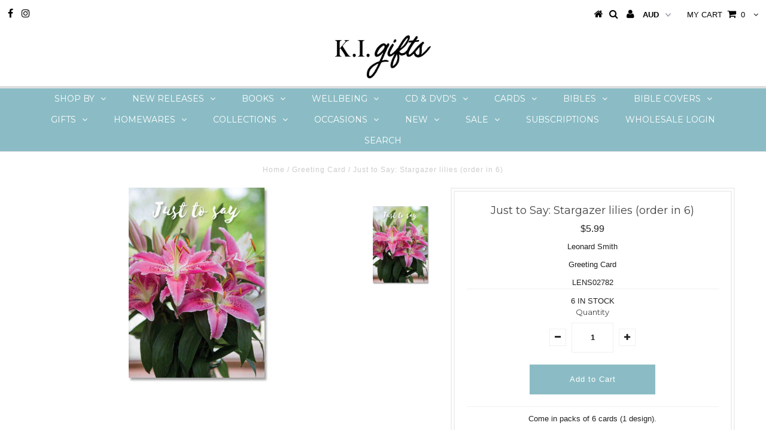

--- FILE ---
content_type: text/html; charset=utf-8
request_url: https://kigifts.com.au/products/just-to-say-stargazer-lilies-order-in-6
body_size: 63783
content:
<!DOCTYPE html>
<!--[if lt IE 7 ]><html class="ie ie6" lang="en"> <![endif]-->
<!--[if IE 7 ]><html class="ie ie7" lang="en"> <![endif]-->
<!--[if IE 8 ]><html class="ie ie8" lang="en"> <![endif]-->
<!--[if (gte IE 9)|!(IE)]><!--><html lang="en"> <!--<![endif]-->
<head>
  <!-- IS+ --><script async src="//acp-magento.appspot.com/js/acp-magento.js?v=3&mode=shopify&UUID=251a4d3b-02d4-42dc-9402-8a73b7202c4e&store=26308750"></script><!-- IS+ -->

  <meta charset="utf-8" />
  

<meta property="og:type" content="product">
<meta property="og:title" content="Just to Say: Stargazer lilies (order in 6)">
<meta property="og:url" content="https://kigifts.com.au/products/just-to-say-stargazer-lilies-order-in-6">
<meta property="og:description" content="Come in packs of 6 cards (1 design).
Order 6 to receive a pack.
Not available individually.">

<meta property="og:image" content="http://kigifts.com.au/cdn/shop/products/2782_grande.jpg?v=1595377342">
<meta property="og:image:secure_url" content="https://kigifts.com.au/cdn/shop/products/2782_grande.jpg?v=1595377342">

<meta property="og:price:amount" content="5.99">
<meta property="og:price:currency" content="AUD">

<meta property="og:site_name" content="KI GIFTS">



<meta name="twitter:card" content="summary">


<meta name="twitter:site" content="@">


<meta name="twitter:title" content="Just to Say: Stargazer lilies (order in 6)">
<meta name="twitter:description" content="Come in packs of 6 cards (1 design).
Order 6 to receive a pack.
Not available individually.">
<meta name="twitter:image" content="https://kigifts.com.au/cdn/shop/products/2782_large.jpg?v=1595377342">
<meta name="twitter:image:width" content="480">
<meta name="twitter:image:height" content="480">

  <!-- Basic Page Needs
================================================== -->

  <title>
    Just to Say: Stargazer lilies (order in 6) &ndash; KI GIFTS
  </title>
  
  <meta name="description" content="Come in packs of 6 cards (1 design). Order 6 to receive a pack. Not available individually." />
  
  <link rel="canonical" href="https://kigifts.com.au/products/just-to-say-stargazer-lilies-order-in-6" />

  <!-- CSS
================================================== -->

  
  











  


   


 


  


  <link href='//fonts.googleapis.com/css?family=Montserrat:400,700' rel='stylesheet' type='text/css'>
  


     


  








    


 


   


 


  


 


 


 


  <link href="//kigifts.com.au/cdn/shop/t/15/assets/stylesheet.css?v=86613782519862695361753221130" rel="stylesheet" type="text/css" media="all" />
  <link href="//kigifts.com.au/cdn/shop/t/15/assets/queries.css?v=34608368082970829381752544183" rel="stylesheet" type="text/css" media="all" />

  <!-- JS
================================================== -->

  <script type="text/javascript" src="//ajax.googleapis.com/ajax/libs/jquery/2.2.4/jquery.min.js"></script>

  <script src="//kigifts.com.au/cdn/shop/t/15/assets/theme.js?v=167085412109018992471752544183" type="text/javascript"></script> 
  <script src="//kigifts.com.au/cdn/shopifycloud/storefront/assets/themes_support/option_selection-b017cd28.js" type="text/javascript"></script> 
  <script src="//kigifts.com.au/cdn/shop/t/15/assets/api.js?v=108513540937963795951752544168" type="text/javascript"></script>  

  

  <!--[if lt IE 9]>
<script src="//html5shim.googlecode.com/svn/trunk/html5.js"></script>
<![endif]-->

  <meta name="viewport" content="width=device-width, initial-scale=1, maximum-scale=1">

  
  <link rel="shortcut icon" href="//kigifts.com.au/cdn/shop/files/Favicon_32x32.png?v=1613159679" type="image/png" />
  

  
  <script>window.performance && window.performance.mark && window.performance.mark('shopify.content_for_header.start');</script><meta id="shopify-digital-wallet" name="shopify-digital-wallet" content="/26308750/digital_wallets/dialog">
<meta name="shopify-checkout-api-token" content="f9b333ac073dd312210c94c0c2089d58">
<meta id="in-context-paypal-metadata" data-shop-id="26308750" data-venmo-supported="false" data-environment="production" data-locale="en_US" data-paypal-v4="true" data-currency="AUD">
<link rel="alternate" type="application/json+oembed" href="https://kigifts.com.au/products/just-to-say-stargazer-lilies-order-in-6.oembed">
<script async="async" src="/checkouts/internal/preloads.js?locale=en-AU"></script>
<link rel="preconnect" href="https://shop.app" crossorigin="anonymous">
<script async="async" src="https://shop.app/checkouts/internal/preloads.js?locale=en-AU&shop_id=26308750" crossorigin="anonymous"></script>
<script id="apple-pay-shop-capabilities" type="application/json">{"shopId":26308750,"countryCode":"AU","currencyCode":"AUD","merchantCapabilities":["supports3DS"],"merchantId":"gid:\/\/shopify\/Shop\/26308750","merchantName":"KI GIFTS","requiredBillingContactFields":["postalAddress","email","phone"],"requiredShippingContactFields":["postalAddress","email","phone"],"shippingType":"shipping","supportedNetworks":["visa","masterCard","amex","jcb"],"total":{"type":"pending","label":"KI GIFTS","amount":"1.00"},"shopifyPaymentsEnabled":true,"supportsSubscriptions":true}</script>
<script id="shopify-features" type="application/json">{"accessToken":"f9b333ac073dd312210c94c0c2089d58","betas":["rich-media-storefront-analytics"],"domain":"kigifts.com.au","predictiveSearch":true,"shopId":26308750,"locale":"en"}</script>
<script>var Shopify = Shopify || {};
Shopify.shop = "ki-entertainment.myshopify.com";
Shopify.locale = "en";
Shopify.currency = {"active":"AUD","rate":"1.0"};
Shopify.country = "AU";
Shopify.theme = {"name":"KI Gifts-TH-MAY-23-18 with B2H-PV - 2025-07-15","id":139906580615,"schema_name":"Testament","schema_version":"5.1.2","theme_store_id":null,"role":"main"};
Shopify.theme.handle = "null";
Shopify.theme.style = {"id":null,"handle":null};
Shopify.cdnHost = "kigifts.com.au/cdn";
Shopify.routes = Shopify.routes || {};
Shopify.routes.root = "/";</script>
<script type="module">!function(o){(o.Shopify=o.Shopify||{}).modules=!0}(window);</script>
<script>!function(o){function n(){var o=[];function n(){o.push(Array.prototype.slice.apply(arguments))}return n.q=o,n}var t=o.Shopify=o.Shopify||{};t.loadFeatures=n(),t.autoloadFeatures=n()}(window);</script>
<script>
  window.ShopifyPay = window.ShopifyPay || {};
  window.ShopifyPay.apiHost = "shop.app\/pay";
  window.ShopifyPay.redirectState = null;
</script>
<script id="shop-js-analytics" type="application/json">{"pageType":"product"}</script>
<script defer="defer" async type="module" src="//kigifts.com.au/cdn/shopifycloud/shop-js/modules/v2/client.init-shop-cart-sync_DtuiiIyl.en.esm.js"></script>
<script defer="defer" async type="module" src="//kigifts.com.au/cdn/shopifycloud/shop-js/modules/v2/chunk.common_CUHEfi5Q.esm.js"></script>
<script type="module">
  await import("//kigifts.com.au/cdn/shopifycloud/shop-js/modules/v2/client.init-shop-cart-sync_DtuiiIyl.en.esm.js");
await import("//kigifts.com.au/cdn/shopifycloud/shop-js/modules/v2/chunk.common_CUHEfi5Q.esm.js");

  window.Shopify.SignInWithShop?.initShopCartSync?.({"fedCMEnabled":true,"windoidEnabled":true});

</script>
<script>
  window.Shopify = window.Shopify || {};
  if (!window.Shopify.featureAssets) window.Shopify.featureAssets = {};
  window.Shopify.featureAssets['shop-js'] = {"shop-cart-sync":["modules/v2/client.shop-cart-sync_DFoTY42P.en.esm.js","modules/v2/chunk.common_CUHEfi5Q.esm.js"],"init-fed-cm":["modules/v2/client.init-fed-cm_D2UNy1i2.en.esm.js","modules/v2/chunk.common_CUHEfi5Q.esm.js"],"init-shop-email-lookup-coordinator":["modules/v2/client.init-shop-email-lookup-coordinator_BQEe2rDt.en.esm.js","modules/v2/chunk.common_CUHEfi5Q.esm.js"],"shop-cash-offers":["modules/v2/client.shop-cash-offers_3CTtReFF.en.esm.js","modules/v2/chunk.common_CUHEfi5Q.esm.js","modules/v2/chunk.modal_BewljZkx.esm.js"],"shop-button":["modules/v2/client.shop-button_C6oxCjDL.en.esm.js","modules/v2/chunk.common_CUHEfi5Q.esm.js"],"init-windoid":["modules/v2/client.init-windoid_5pix8xhK.en.esm.js","modules/v2/chunk.common_CUHEfi5Q.esm.js"],"avatar":["modules/v2/client.avatar_BTnouDA3.en.esm.js"],"init-shop-cart-sync":["modules/v2/client.init-shop-cart-sync_DtuiiIyl.en.esm.js","modules/v2/chunk.common_CUHEfi5Q.esm.js"],"shop-toast-manager":["modules/v2/client.shop-toast-manager_BYv_8cH1.en.esm.js","modules/v2/chunk.common_CUHEfi5Q.esm.js"],"pay-button":["modules/v2/client.pay-button_FnF9EIkY.en.esm.js","modules/v2/chunk.common_CUHEfi5Q.esm.js"],"shop-login-button":["modules/v2/client.shop-login-button_CH1KUpOf.en.esm.js","modules/v2/chunk.common_CUHEfi5Q.esm.js","modules/v2/chunk.modal_BewljZkx.esm.js"],"init-customer-accounts-sign-up":["modules/v2/client.init-customer-accounts-sign-up_aj7QGgYS.en.esm.js","modules/v2/client.shop-login-button_CH1KUpOf.en.esm.js","modules/v2/chunk.common_CUHEfi5Q.esm.js","modules/v2/chunk.modal_BewljZkx.esm.js"],"init-shop-for-new-customer-accounts":["modules/v2/client.init-shop-for-new-customer-accounts_NbnYRf_7.en.esm.js","modules/v2/client.shop-login-button_CH1KUpOf.en.esm.js","modules/v2/chunk.common_CUHEfi5Q.esm.js","modules/v2/chunk.modal_BewljZkx.esm.js"],"init-customer-accounts":["modules/v2/client.init-customer-accounts_ppedhqCH.en.esm.js","modules/v2/client.shop-login-button_CH1KUpOf.en.esm.js","modules/v2/chunk.common_CUHEfi5Q.esm.js","modules/v2/chunk.modal_BewljZkx.esm.js"],"shop-follow-button":["modules/v2/client.shop-follow-button_CMIBBa6u.en.esm.js","modules/v2/chunk.common_CUHEfi5Q.esm.js","modules/v2/chunk.modal_BewljZkx.esm.js"],"lead-capture":["modules/v2/client.lead-capture_But0hIyf.en.esm.js","modules/v2/chunk.common_CUHEfi5Q.esm.js","modules/v2/chunk.modal_BewljZkx.esm.js"],"checkout-modal":["modules/v2/client.checkout-modal_BBxc70dQ.en.esm.js","modules/v2/chunk.common_CUHEfi5Q.esm.js","modules/v2/chunk.modal_BewljZkx.esm.js"],"shop-login":["modules/v2/client.shop-login_hM3Q17Kl.en.esm.js","modules/v2/chunk.common_CUHEfi5Q.esm.js","modules/v2/chunk.modal_BewljZkx.esm.js"],"payment-terms":["modules/v2/client.payment-terms_CAtGlQYS.en.esm.js","modules/v2/chunk.common_CUHEfi5Q.esm.js","modules/v2/chunk.modal_BewljZkx.esm.js"]};
</script>
<script>(function() {
  var isLoaded = false;
  function asyncLoad() {
    if (isLoaded) return;
    isLoaded = true;
    var urls = ["https:\/\/acp-magento.appspot.com\/js\/acp-magento.js?v=2\u0026mode=shopify\u0026UUID=251a4d3b-02d4-42dc-9402-8a73b7202c4e\u0026store=26308750\u0026shop=ki-entertainment.myshopify.com","https:\/\/a.mailmunch.co\/widgets\/site-466645-c3c3f8c91408b48975318c18b6a2af2cc08a1556.js?shop=ki-entertainment.myshopify.com","https:\/\/chimpstatic.com\/mcjs-connected\/js\/users\/b550fa4b861e5755fccf61901\/fd60e165c924416893a1c1f9a.js?shop=ki-entertainment.myshopify.com","https:\/\/swymv3starter-01.azureedge.net\/code\/swym-shopify.js?shop=ki-entertainment.myshopify.com","https:\/\/sdks.automizely.com\/conversions\/v1\/conversions.js?app_connection_id=3982c500fdf54565ba7310b933797b4e\u0026mapped_org_id=94b7f17095e96aa58d09cefd55558bd1_v1\u0026shop=ki-entertainment.myshopify.com"];
    for (var i = 0; i < urls.length; i++) {
      var s = document.createElement('script');
      s.type = 'text/javascript';
      s.async = true;
      s.src = urls[i];
      var x = document.getElementsByTagName('script')[0];
      x.parentNode.insertBefore(s, x);
    }
  };
  if(window.attachEvent) {
    window.attachEvent('onload', asyncLoad);
  } else {
    window.addEventListener('load', asyncLoad, false);
  }
})();</script>
<script id="__st">var __st={"a":26308750,"offset":39600,"reqid":"a7f86eff-186e-43f3-b913-d49615c0c85b-1767539822","pageurl":"kigifts.com.au\/products\/just-to-say-stargazer-lilies-order-in-6","u":"371af60ae421","p":"product","rtyp":"product","rid":4714364764242};</script>
<script>window.ShopifyPaypalV4VisibilityTracking = true;</script>
<script id="captcha-bootstrap">!function(){'use strict';const t='contact',e='account',n='new_comment',o=[[t,t],['blogs',n],['comments',n],[t,'customer']],c=[[e,'customer_login'],[e,'guest_login'],[e,'recover_customer_password'],[e,'create_customer']],r=t=>t.map((([t,e])=>`form[action*='/${t}']:not([data-nocaptcha='true']) input[name='form_type'][value='${e}']`)).join(','),a=t=>()=>t?[...document.querySelectorAll(t)].map((t=>t.form)):[];function s(){const t=[...o],e=r(t);return a(e)}const i='password',u='form_key',d=['recaptcha-v3-token','g-recaptcha-response','h-captcha-response',i],f=()=>{try{return window.sessionStorage}catch{return}},m='__shopify_v',_=t=>t.elements[u];function p(t,e,n=!1){try{const o=window.sessionStorage,c=JSON.parse(o.getItem(e)),{data:r}=function(t){const{data:e,action:n}=t;return t[m]||n?{data:e,action:n}:{data:t,action:n}}(c);for(const[e,n]of Object.entries(r))t.elements[e]&&(t.elements[e].value=n);n&&o.removeItem(e)}catch(o){console.error('form repopulation failed',{error:o})}}const l='form_type',E='cptcha';function T(t){t.dataset[E]=!0}const w=window,h=w.document,L='Shopify',v='ce_forms',y='captcha';let A=!1;((t,e)=>{const n=(g='f06e6c50-85a8-45c8-87d0-21a2b65856fe',I='https://cdn.shopify.com/shopifycloud/storefront-forms-hcaptcha/ce_storefront_forms_captcha_hcaptcha.v1.5.2.iife.js',D={infoText:'Protected by hCaptcha',privacyText:'Privacy',termsText:'Terms'},(t,e,n)=>{const o=w[L][v],c=o.bindForm;if(c)return c(t,g,e,D).then(n);var r;o.q.push([[t,g,e,D],n]),r=I,A||(h.body.append(Object.assign(h.createElement('script'),{id:'captcha-provider',async:!0,src:r})),A=!0)});var g,I,D;w[L]=w[L]||{},w[L][v]=w[L][v]||{},w[L][v].q=[],w[L][y]=w[L][y]||{},w[L][y].protect=function(t,e){n(t,void 0,e),T(t)},Object.freeze(w[L][y]),function(t,e,n,w,h,L){const[v,y,A,g]=function(t,e,n){const i=e?o:[],u=t?c:[],d=[...i,...u],f=r(d),m=r(i),_=r(d.filter((([t,e])=>n.includes(e))));return[a(f),a(m),a(_),s()]}(w,h,L),I=t=>{const e=t.target;return e instanceof HTMLFormElement?e:e&&e.form},D=t=>v().includes(t);t.addEventListener('submit',(t=>{const e=I(t);if(!e)return;const n=D(e)&&!e.dataset.hcaptchaBound&&!e.dataset.recaptchaBound,o=_(e),c=g().includes(e)&&(!o||!o.value);(n||c)&&t.preventDefault(),c&&!n&&(function(t){try{if(!f())return;!function(t){const e=f();if(!e)return;const n=_(t);if(!n)return;const o=n.value;o&&e.removeItem(o)}(t);const e=Array.from(Array(32),(()=>Math.random().toString(36)[2])).join('');!function(t,e){_(t)||t.append(Object.assign(document.createElement('input'),{type:'hidden',name:u})),t.elements[u].value=e}(t,e),function(t,e){const n=f();if(!n)return;const o=[...t.querySelectorAll(`input[type='${i}']`)].map((({name:t})=>t)),c=[...d,...o],r={};for(const[a,s]of new FormData(t).entries())c.includes(a)||(r[a]=s);n.setItem(e,JSON.stringify({[m]:1,action:t.action,data:r}))}(t,e)}catch(e){console.error('failed to persist form',e)}}(e),e.submit())}));const S=(t,e)=>{t&&!t.dataset[E]&&(n(t,e.some((e=>e===t))),T(t))};for(const o of['focusin','change'])t.addEventListener(o,(t=>{const e=I(t);D(e)&&S(e,y())}));const B=e.get('form_key'),M=e.get(l),P=B&&M;t.addEventListener('DOMContentLoaded',(()=>{const t=y();if(P)for(const e of t)e.elements[l].value===M&&p(e,B);[...new Set([...A(),...v().filter((t=>'true'===t.dataset.shopifyCaptcha))])].forEach((e=>S(e,t)))}))}(h,new URLSearchParams(w.location.search),n,t,e,['guest_login'])})(!0,!0)}();</script>
<script integrity="sha256-4kQ18oKyAcykRKYeNunJcIwy7WH5gtpwJnB7kiuLZ1E=" data-source-attribution="shopify.loadfeatures" defer="defer" src="//kigifts.com.au/cdn/shopifycloud/storefront/assets/storefront/load_feature-a0a9edcb.js" crossorigin="anonymous"></script>
<script crossorigin="anonymous" defer="defer" src="//kigifts.com.au/cdn/shopifycloud/storefront/assets/shopify_pay/storefront-65b4c6d7.js?v=20250812"></script>
<script data-source-attribution="shopify.dynamic_checkout.dynamic.init">var Shopify=Shopify||{};Shopify.PaymentButton=Shopify.PaymentButton||{isStorefrontPortableWallets:!0,init:function(){window.Shopify.PaymentButton.init=function(){};var t=document.createElement("script");t.src="https://kigifts.com.au/cdn/shopifycloud/portable-wallets/latest/portable-wallets.en.js",t.type="module",document.head.appendChild(t)}};
</script>
<script data-source-attribution="shopify.dynamic_checkout.buyer_consent">
  function portableWalletsHideBuyerConsent(e){var t=document.getElementById("shopify-buyer-consent"),n=document.getElementById("shopify-subscription-policy-button");t&&n&&(t.classList.add("hidden"),t.setAttribute("aria-hidden","true"),n.removeEventListener("click",e))}function portableWalletsShowBuyerConsent(e){var t=document.getElementById("shopify-buyer-consent"),n=document.getElementById("shopify-subscription-policy-button");t&&n&&(t.classList.remove("hidden"),t.removeAttribute("aria-hidden"),n.addEventListener("click",e))}window.Shopify?.PaymentButton&&(window.Shopify.PaymentButton.hideBuyerConsent=portableWalletsHideBuyerConsent,window.Shopify.PaymentButton.showBuyerConsent=portableWalletsShowBuyerConsent);
</script>
<script data-source-attribution="shopify.dynamic_checkout.cart.bootstrap">document.addEventListener("DOMContentLoaded",(function(){function t(){return document.querySelector("shopify-accelerated-checkout-cart, shopify-accelerated-checkout")}if(t())Shopify.PaymentButton.init();else{new MutationObserver((function(e,n){t()&&(Shopify.PaymentButton.init(),n.disconnect())})).observe(document.body,{childList:!0,subtree:!0})}}));
</script>
<link id="shopify-accelerated-checkout-styles" rel="stylesheet" media="screen" href="https://kigifts.com.au/cdn/shopifycloud/portable-wallets/latest/accelerated-checkout-backwards-compat.css" crossorigin="anonymous">
<style id="shopify-accelerated-checkout-cart">
        #shopify-buyer-consent {
  margin-top: 1em;
  display: inline-block;
  width: 100%;
}

#shopify-buyer-consent.hidden {
  display: none;
}

#shopify-subscription-policy-button {
  background: none;
  border: none;
  padding: 0;
  text-decoration: underline;
  font-size: inherit;
  cursor: pointer;
}

#shopify-subscription-policy-button::before {
  box-shadow: none;
}

      </style>

<script>window.performance && window.performance.mark && window.performance.mark('shopify.content_for_header.end');</script>
  <script type="text/javascript">
    new WOW().init();

  </script> 
  <link rel="next" href="/next"/>
  <link rel="prev" href="/prev"/>

                  <script src="//kigifts.com.au/cdn/shop/t/15/assets/bss-file-configdata.js?v=117828249632351902251752544168" type="text/javascript"></script> <script src="//kigifts.com.au/cdn/shop/t/15/assets/bss-file-configdata-banner.js?v=151034973688681356691752544168" type="text/javascript"></script> <script src="//kigifts.com.au/cdn/shop/t/15/assets/bss-file-configdata-popup.js?v=173992696638277510541752544168" type="text/javascript"></script><script>
                if (typeof BSS_PL == 'undefined') {
                    var BSS_PL = {};
                }
                var bssPlApiServer = "https://product-labels-pro.bsscommerce.com";
                BSS_PL.customerTags = 'null'
;
                BSS_PL.customerId = 'null';
                BSS_PL.configData = configDatas;
                BSS_PL.configDataBanner = configDataBanners ? configDataBanners : [];
                BSS_PL.configDataPopup = configDataPopups ? configDataPopups : [];
                BSS_PL.storeId = 6203;
                BSS_PL.currentPlan = "five_usd";
                BSS_PL.storeIdCustomOld = "10678";
                BSS_PL.storeIdOldWIthPriority = "12200";
                BSS_PL.apiServerProduction = "https://product-labels-pro.bsscommerce.com";
                
                BSS_PL.integration = {"laiReview":{"status":0,"config":[]}}
                </script>
            <style>
.homepage-slideshow .slick-slide .bss_pl_img {
    visibility: hidden !important;
}
</style>
                    <!-- BEGIN app block: shopify://apps/ta-labels-badges/blocks/bss-pl-config-data/91bfe765-b604-49a1-805e-3599fa600b24 --><script
    id='bss-pl-config-data'
>
	let TAE_StoreId = "6203";
	if (typeof BSS_PL == 'undefined' || TAE_StoreId !== "") {
  		var BSS_PL = {};
		BSS_PL.storeId = 6203;
		BSS_PL.currentPlan = "five_usd";
		BSS_PL.apiServerProduction = "https://product-labels.tech-arms.io";
		BSS_PL.publicAccessToken = "null";
		BSS_PL.customerTags = "null";
		BSS_PL.customerId = "null";
		BSS_PL.storeIdCustomOld = 10678;
		BSS_PL.storeIdOldWIthPriority = 12200;
		BSS_PL.storeIdOptimizeAppendLabel = 59637
		BSS_PL.optimizeCodeIds = null; 
		BSS_PL.extendedFeatureIds = null;
		BSS_PL.integration = {"laiReview":{"status":0,"config":[]}};
		BSS_PL.settingsData  = {};
		BSS_PL.configProductMetafields = [];
		BSS_PL.configVariantMetafields = [];
		
		BSS_PL.configData = [].concat({"id":9218,"name":"New","priority":0,"enable_priority":0,"enable":1,"pages":"1,2,3,4,6,7","related_product_tag":null,"first_image_tags":null,"img_url":"1611873466759_Newbig_1611873443448.png","public_img_url":"https://cdn.shopify.com/s/files/1/2630/8750/t/11/assets/1611873466759_Newbig_1611873443448_png?v=1611873471","position":0,"apply":0,"product_type":1,"exclude_products":null,"collection_image_type":0,"product":"6719438225543,6719438520455,6719438749831,7368460861575,7368461025415,7368475181191,7368472264839","variant":"","collection":"277718401159","exclude_product_ids":"","collection_image":"","inventory":0,"tags":"","excludeTags":"","vendors":"","from_price":null,"to_price":null,"domain_id":6203,"locations":"","enable_allowed_countries":false,"locales":"","enable_allowed_locales":false,"enable_visibility_date":false,"from_date":null,"to_date":null,"enable_discount_range":0,"discount_type":1,"discount_from":null,"discount_to":null,"label_text":"Hello!","label_text_color":"#ffffff","label_text_background_color":{"type":"hex","value":"#ff7f50ff"},"label_text_font_size":12,"label_text_no_image":1,"label_text_in_stock":"In Stock","label_text_out_stock":"Sold out","label_shadow":{"blur":"0","h_offset":0,"v_offset":0},"label_opacity":100,"topBottom_padding":4,"border_radius":"0px 0px 0px 0px","border_style":null,"border_size":null,"border_color":null,"label_shadow_color":"#808080","label_text_style":0,"label_text_font_family":null,"label_text_font_url":null,"customer_label_preview_image":"https://cdn.shopify.com/s/files/1/2630/8750/products/DEV153_1--front_1.jpg?v=1611707905","label_preview_image":"https://cdn.shopify.com/s/files/1/2630/8750/products/DEV153_1--front_1.jpg?v=1611707905","label_text_enable":0,"customer_tags":"","exclude_customer_tags":"","customer_type":"allcustomers","exclude_customers":null,"label_on_image":"2","label_type":1,"badge_type":0,"custom_selector":null,"margin_top":0,"margin_bottom":0,"mobile_height_label":30,"mobile_width_label":30,"mobile_font_size_label":12,"emoji":null,"emoji_position":null,"transparent_background":null,"custom_page":null,"check_custom_page":false,"include_custom_page":null,"check_include_custom_page":false,"margin_left":0,"instock":null,"price_range_from":null,"price_range_to":null,"enable_price_range":0,"enable_product_publish":0,"customer_selected_product":null,"selected_product":null,"product_publish_from":null,"product_publish_to":null,"enable_countdown_timer":0,"option_format_countdown":0,"countdown_time":null,"option_end_countdown":0,"start_day_countdown":null,"countdown_type":1,"countdown_daily_from_time":null,"countdown_daily_to_time":null,"countdown_interval_start_time":null,"countdown_interval_length":null,"countdown_interval_break_length":null,"public_url_s3":"https://shopify-production-product-labels.s3.us-east-2.amazonaws.com/public/static/base/images/6203/240/1611873466759_Newbig_1611873443448.png","enable_visibility_period":0,"visibility_period":1,"createdAt":"2021-01-28T22:26:24.000Z","customer_ids":"","exclude_customer_ids":"","angle":0,"toolTipText":"","label_shape":"rectangle","label_shape_type":1,"mobile_fixed_percent_label":"percentage","desktop_width_label":30,"desktop_height_label":30,"desktop_fixed_percent_label":"percentage","mobile_position":0,"desktop_label_unlimited_top":0,"desktop_label_unlimited_left":0,"mobile_label_unlimited_top":0,"mobile_label_unlimited_left":0,"mobile_margin_top":0,"mobile_margin_left":0,"mobile_config_label_enable":null,"mobile_default_config":1,"mobile_margin_bottom":0,"enable_fixed_time":0,"fixed_time":"[{\"name\":\"Sunday\",\"selected\":false,\"allDay\":false,\"timeStart\":\"00:00\",\"timeEnd\":\"23:59\",\"disabledAllDay\":true,\"disabledTime\":true},{\"name\":\"Monday\",\"selected\":false,\"allDay\":false,\"timeStart\":\"00:00\",\"timeEnd\":\"23:59\",\"disabledAllDay\":true,\"disabledTime\":true},{\"name\":\"Tuesday\",\"selected\":false,\"allDay\":false,\"timeStart\":\"00:00\",\"timeEnd\":\"23:59\",\"disabledAllDay\":true,\"disabledTime\":true},{\"name\":\"Wednesday\",\"selected\":false,\"allDay\":false,\"timeStart\":\"00:00\",\"timeEnd\":\"23:59\",\"disabledAllDay\":true,\"disabledTime\":true},{\"name\":\"Thursday\",\"selected\":false,\"allDay\":false,\"timeStart\":\"00:00\",\"timeEnd\":\"23:59\",\"disabledAllDay\":true,\"disabledTime\":true},{\"name\":\"Friday\",\"selected\":false,\"allDay\":false,\"timeStart\":\"00:00\",\"timeEnd\":\"23:59\",\"disabledAllDay\":true,\"disabledTime\":true},{\"name\":\"Saturday\",\"selected\":false,\"allDay\":false,\"timeStart\":\"00:00\",\"timeEnd\":\"23:59\",\"disabledAllDay\":true,\"disabledTime\":true}]","statusLabelHoverText":0,"labelHoverTextLink":{"url":"","is_open_in_newtab":true},"labelAltText":"","statusLabelAltText":0,"enable_badge_stock":0,"badge_stock_style":1,"badge_stock_config":null,"enable_multi_badge":null,"animation_type":0,"animation_duration":2,"animation_repeat_option":0,"animation_repeat":0,"desktop_show_badges":1,"mobile_show_badges":1,"desktop_show_labels":1,"mobile_show_labels":1,"label_text_unlimited_stock":"Unlimited Stock","img_plan_id":0,"label_badge_type":"image","deletedAt":null,"desktop_lock_aspect_ratio":false,"mobile_lock_aspect_ratio":false,"img_aspect_ratio":1,"preview_board_width":448,"preview_board_height":448,"set_size_on_mobile":true,"set_position_on_mobile":true,"set_margin_on_mobile":true,"from_stock":0,"to_stock":0,"condition_product_title":"{\"enable\":false,\"type\":1,\"content\":\"\"}","conditions_apply_type":"{}","public_font_url":null,"font_size_ratio":null,"group_ids":null,"metafields":null,"no_ratio_height":false,"updatedAt":"2024-11-17T23:36:28.000Z","multipleBadge":null,"translations":[],"label_id":9218,"label_text_id":9218,"bg_style":"solid"},{"id":9221,"name":"Pre-Order","priority":0,"enable_priority":0,"enable":1,"pages":"1,2,3,4,6,7","related_product_tag":null,"first_image_tags":null,"img_url":"Pre-Order_1611876781122.png","public_img_url":"https://cdn.shopify.com/s/files/1/2630/8750/files/Pre-Order_1611876781122_e9e108a0-1946-4df4-8176-9233685125cf.png?v=1696387168","position":2,"apply":0,"product_type":1,"exclude_products":null,"collection_image_type":0,"product":"6732986253447,6732986450055","variant":"","collection":"","exclude_product_ids":"","collection_image":"","inventory":0,"tags":"","excludeTags":"","vendors":"","from_price":null,"to_price":null,"domain_id":6203,"locations":"","enable_allowed_countries":false,"locales":"","enable_allowed_locales":false,"enable_visibility_date":false,"from_date":null,"to_date":null,"enable_discount_range":0,"discount_type":1,"discount_from":null,"discount_to":null,"label_text":"Hello!","label_text_color":"#ffffff","label_text_background_color":{"type":"hex","value":"#ff7f50ff"},"label_text_font_size":12,"label_text_no_image":1,"label_text_in_stock":"In Stock","label_text_out_stock":"Sold out","label_shadow":{"blur":"0","h_offset":0,"v_offset":0},"label_opacity":100,"topBottom_padding":4,"border_radius":"0px 0px 0px 0px","border_style":null,"border_size":null,"border_color":null,"label_shadow_color":"#808080","label_text_style":0,"label_text_font_family":null,"label_text_font_url":null,"customer_label_preview_image":"https://cdn.shopify.com/s/files/1/2630/8750/products/9781683223450_1.jpg?v=1605219876","label_preview_image":"https://cdn.shopify.com/s/files/1/2630/8750/products/9781683223450_1.jpg?v=1605219876","label_text_enable":0,"customer_tags":"","exclude_customer_tags":"","customer_type":"allcustomers","exclude_customers":null,"label_on_image":"2","label_type":1,"badge_type":0,"custom_selector":null,"margin_top":0,"margin_bottom":0,"mobile_height_label":80,"mobile_width_label":80,"mobile_font_size_label":12,"emoji":null,"emoji_position":null,"transparent_background":null,"custom_page":null,"check_custom_page":false,"include_custom_page":null,"check_include_custom_page":false,"margin_left":0,"instock":null,"price_range_from":null,"price_range_to":null,"enable_price_range":0,"enable_product_publish":0,"customer_selected_product":null,"selected_product":null,"product_publish_from":null,"product_publish_to":null,"enable_countdown_timer":0,"option_format_countdown":0,"countdown_time":null,"option_end_countdown":0,"start_day_countdown":null,"countdown_type":1,"countdown_daily_from_time":null,"countdown_daily_to_time":null,"countdown_interval_start_time":null,"countdown_interval_length":null,"countdown_interval_break_length":null,"public_url_s3":"https://shopify-production-product-labels.s3.us-east-2.amazonaws.com/public/static/base/images/customer/6203/Pre-Order_1611876781122.png","enable_visibility_period":0,"visibility_period":1,"createdAt":"2021-01-28T23:34:58.000Z","customer_ids":"","exclude_customer_ids":"","angle":0,"toolTipText":"","label_shape":"rectangle","label_shape_type":1,"mobile_fixed_percent_label":"percentage","desktop_width_label":80,"desktop_height_label":80,"desktop_fixed_percent_label":"percentage","mobile_position":2,"desktop_label_unlimited_top":0,"desktop_label_unlimited_left":0,"mobile_label_unlimited_top":0,"mobile_label_unlimited_left":0,"mobile_margin_top":0,"mobile_margin_left":0,"mobile_config_label_enable":null,"mobile_default_config":1,"mobile_margin_bottom":0,"enable_fixed_time":0,"fixed_time":"[{\"name\":\"Sunday\",\"selected\":false,\"allDay\":false,\"timeStart\":\"00:00\",\"timeEnd\":\"23:59\",\"disabledAllDay\":true,\"disabledTime\":true},{\"name\":\"Monday\",\"selected\":false,\"allDay\":false,\"timeStart\":\"00:00\",\"timeEnd\":\"23:59\",\"disabledAllDay\":true,\"disabledTime\":true},{\"name\":\"Tuesday\",\"selected\":false,\"allDay\":false,\"timeStart\":\"00:00\",\"timeEnd\":\"23:59\",\"disabledAllDay\":true,\"disabledTime\":true},{\"name\":\"Wednesday\",\"selected\":false,\"allDay\":false,\"timeStart\":\"00:00\",\"timeEnd\":\"23:59\",\"disabledAllDay\":true,\"disabledTime\":true},{\"name\":\"Thursday\",\"selected\":false,\"allDay\":false,\"timeStart\":\"00:00\",\"timeEnd\":\"23:59\",\"disabledAllDay\":true,\"disabledTime\":true},{\"name\":\"Friday\",\"selected\":false,\"allDay\":false,\"timeStart\":\"00:00\",\"timeEnd\":\"23:59\",\"disabledAllDay\":true,\"disabledTime\":true},{\"name\":\"Saturday\",\"selected\":false,\"allDay\":false,\"timeStart\":\"00:00\",\"timeEnd\":\"23:59\",\"disabledAllDay\":true,\"disabledTime\":true}]","statusLabelHoverText":0,"labelHoverTextLink":{"url":"","is_open_in_newtab":true},"labelAltText":"","statusLabelAltText":0,"enable_badge_stock":0,"badge_stock_style":1,"badge_stock_config":null,"enable_multi_badge":null,"animation_type":0,"animation_duration":2,"animation_repeat_option":0,"animation_repeat":0,"desktop_show_badges":1,"mobile_show_badges":1,"desktop_show_labels":1,"mobile_show_labels":1,"label_text_unlimited_stock":"Unlimited Stock","img_plan_id":0,"label_badge_type":null,"deletedAt":null,"desktop_lock_aspect_ratio":false,"mobile_lock_aspect_ratio":false,"img_aspect_ratio":null,"preview_board_width":null,"preview_board_height":null,"set_size_on_mobile":true,"set_position_on_mobile":true,"set_margin_on_mobile":true,"from_stock":0,"to_stock":0,"condition_product_title":"{\"enable\":false,\"type\":1,\"content\":\"\"}","conditions_apply_type":"{}","public_font_url":null,"font_size_ratio":null,"group_ids":null,"metafields":null,"no_ratio_height":false,"updatedAt":"2023-10-04T02:39:55.000Z","multipleBadge":null,"translations":[],"label_id":9221,"label_text_id":9221,"bg_style":"solid"},{"id":47279,"name":"LAST CHANCE!","priority":0,"enable_priority":0,"enable":1,"pages":"1,2,3,4,7","related_product_tag":null,"first_image_tags":null,"img_url":"label_shopify_2-10.png","public_img_url":"https://cdn.shopify.com/s/files/1/2630/8750/t/11/assets/label_shopify_2_10_png?v=1653865045","position":0,"apply":0,"product_type":1,"exclude_products":null,"collection_image_type":0,"product":"","variant":"","collection":"271670378631","exclude_product_ids":"","collection_image":"","inventory":0,"tags":"","excludeTags":"","vendors":"","from_price":null,"to_price":null,"domain_id":6203,"locations":"","enable_allowed_countries":false,"locales":"","enable_allowed_locales":false,"enable_visibility_date":false,"from_date":null,"to_date":null,"enable_discount_range":0,"discount_type":1,"discount_from":null,"discount_to":null,"label_text":"Hello!","label_text_color":"#ffffff","label_text_background_color":{"type":"hex","value":"#ff7f50ff"},"label_text_font_size":12,"label_text_no_image":1,"label_text_in_stock":"In Stock","label_text_out_stock":"Sold out","label_shadow":{"blur":"0","h_offset":0,"v_offset":0},"label_opacity":100,"topBottom_padding":4,"border_radius":"0px 0px 0px 0px","border_style":null,"border_size":null,"border_color":null,"label_shadow_color":"#808080","label_text_style":0,"label_text_font_family":null,"label_text_font_url":null,"customer_label_preview_image":"/static/adminhtml/images/sample.jpg","label_preview_image":"/static/adminhtml/images/sample.jpg","label_text_enable":0,"customer_tags":"","exclude_customer_tags":"","customer_type":"allcustomers","exclude_customers":null,"label_on_image":"2","label_type":1,"badge_type":0,"custom_selector":null,"margin_top":0,"margin_bottom":0,"mobile_height_label":30,"mobile_width_label":30,"mobile_font_size_label":12,"emoji":null,"emoji_position":null,"transparent_background":null,"custom_page":null,"check_custom_page":false,"include_custom_page":null,"check_include_custom_page":false,"margin_left":0,"instock":null,"price_range_from":null,"price_range_to":null,"enable_price_range":0,"enable_product_publish":0,"customer_selected_product":null,"selected_product":null,"product_publish_from":null,"product_publish_to":null,"enable_countdown_timer":0,"option_format_countdown":0,"countdown_time":null,"option_end_countdown":null,"start_day_countdown":null,"countdown_type":1,"countdown_daily_from_time":null,"countdown_daily_to_time":null,"countdown_interval_start_time":null,"countdown_interval_length":null,"countdown_interval_break_length":null,"public_url_s3":"https://shopify-production-product-labels.s3.us-east-2.amazonaws.com/public/static/adminhtml/libs/13/label_shopify_2-10.png","enable_visibility_period":0,"visibility_period":1,"createdAt":"2022-05-30T01:21:47.000Z","customer_ids":"","exclude_customer_ids":"","angle":0,"toolTipText":"","label_shape":null,"label_shape_type":1,"mobile_fixed_percent_label":"percentage","desktop_width_label":30,"desktop_height_label":30,"desktop_fixed_percent_label":"percentage","mobile_position":0,"desktop_label_unlimited_top":33,"desktop_label_unlimited_left":33,"mobile_label_unlimited_top":33,"mobile_label_unlimited_left":33,"mobile_margin_top":0,"mobile_margin_left":0,"mobile_config_label_enable":0,"mobile_default_config":1,"mobile_margin_bottom":0,"enable_fixed_time":0,"fixed_time":"[{\"name\":\"Sunday\",\"selected\":false,\"allDay\":false,\"timeStart\":\"00:00\",\"timeEnd\":\"23:59\",\"disabledAllDay\":true,\"disabledTime\":true},{\"name\":\"Monday\",\"selected\":false,\"allDay\":false,\"timeStart\":\"00:00\",\"timeEnd\":\"23:59\",\"disabledAllDay\":true,\"disabledTime\":true},{\"name\":\"Tuesday\",\"selected\":false,\"allDay\":false,\"timeStart\":\"00:00\",\"timeEnd\":\"23:59\",\"disabledAllDay\":true,\"disabledTime\":true},{\"name\":\"Wednesday\",\"selected\":false,\"allDay\":false,\"timeStart\":\"00:00\",\"timeEnd\":\"23:59\",\"disabledAllDay\":true,\"disabledTime\":true},{\"name\":\"Thursday\",\"selected\":false,\"allDay\":false,\"timeStart\":\"00:00\",\"timeEnd\":\"23:59\",\"disabledAllDay\":true,\"disabledTime\":true},{\"name\":\"Friday\",\"selected\":false,\"allDay\":false,\"timeStart\":\"00:00\",\"timeEnd\":\"23:59\",\"disabledAllDay\":true,\"disabledTime\":true},{\"name\":\"Saturday\",\"selected\":false,\"allDay\":false,\"timeStart\":\"00:00\",\"timeEnd\":\"23:59\",\"disabledAllDay\":true,\"disabledTime\":true}]","statusLabelHoverText":0,"labelHoverTextLink":{"url":"","is_open_in_newtab":true},"labelAltText":"","statusLabelAltText":0,"enable_badge_stock":0,"badge_stock_style":null,"badge_stock_config":null,"enable_multi_badge":null,"animation_type":0,"animation_duration":2,"animation_repeat_option":0,"animation_repeat":0,"desktop_show_badges":1,"mobile_show_badges":1,"desktop_show_labels":1,"mobile_show_labels":1,"label_text_unlimited_stock":"Unlimited Stock","img_plan_id":0,"label_badge_type":null,"deletedAt":null,"desktop_lock_aspect_ratio":false,"mobile_lock_aspect_ratio":false,"img_aspect_ratio":null,"preview_board_width":null,"preview_board_height":null,"set_size_on_mobile":true,"set_position_on_mobile":true,"set_margin_on_mobile":true,"from_stock":0,"to_stock":0,"condition_product_title":"{\"enable\":false,\"type\":1,\"content\":\"\"}","conditions_apply_type":"{}","public_font_url":null,"font_size_ratio":null,"group_ids":null,"metafields":null,"no_ratio_height":false,"updatedAt":"2022-05-30T01:21:47.000Z","multipleBadge":null,"translations":[],"label_id":47279,"label_text_id":47279,"bg_style":"solid"},{"id":49324,"name":"BEST SELLER","priority":0,"enable_priority":0,"enable":1,"pages":"1,2,3,4,7","related_product_tag":null,"first_image_tags":null,"img_url":"label_shopify_2-15.png","public_img_url":"https://cdn.shopify.com/s/files/1/2630/8750/t/11/assets/label_shopify_2_15_png?v=1655767007","position":8,"apply":0,"product_type":1,"exclude_products":null,"collection_image_type":0,"product":"","variant":"","collection":"","exclude_product_ids":"","collection_image":"","inventory":0,"tags":"","excludeTags":"","vendors":"","from_price":null,"to_price":null,"domain_id":6203,"locations":"","enable_allowed_countries":false,"locales":"","enable_allowed_locales":false,"enable_visibility_date":false,"from_date":null,"to_date":null,"enable_discount_range":0,"discount_type":1,"discount_from":null,"discount_to":null,"label_text":"Hello!","label_text_color":"#ffffff","label_text_background_color":{"type":"hex","value":"#ff7f50ff"},"label_text_font_size":12,"label_text_no_image":1,"label_text_in_stock":"In Stock","label_text_out_stock":"Sold out","label_shadow":{"blur":"0","h_offset":0,"v_offset":0},"label_opacity":100,"topBottom_padding":4,"border_radius":"0px 0px 0px 0px","border_style":null,"border_size":null,"border_color":null,"label_shadow_color":"#808080","label_text_style":0,"label_text_font_family":null,"label_text_font_url":null,"customer_label_preview_image":"/static/adminhtml/images/sample.jpg","label_preview_image":"/static/adminhtml/images/sample.jpg","label_text_enable":0,"customer_tags":"","exclude_customer_tags":"","customer_type":"allcustomers","exclude_customers":null,"label_on_image":"2","label_type":1,"badge_type":0,"custom_selector":null,"margin_top":0,"margin_bottom":0,"mobile_height_label":30,"mobile_width_label":30,"mobile_font_size_label":12,"emoji":null,"emoji_position":null,"transparent_background":null,"custom_page":null,"check_custom_page":false,"include_custom_page":null,"check_include_custom_page":false,"margin_left":0,"instock":null,"price_range_from":null,"price_range_to":null,"enable_price_range":0,"enable_product_publish":0,"customer_selected_product":null,"selected_product":null,"product_publish_from":null,"product_publish_to":null,"enable_countdown_timer":0,"option_format_countdown":0,"countdown_time":null,"option_end_countdown":null,"start_day_countdown":null,"countdown_type":1,"countdown_daily_from_time":null,"countdown_daily_to_time":null,"countdown_interval_start_time":null,"countdown_interval_length":null,"countdown_interval_break_length":null,"public_url_s3":"https://shopify-production-product-labels.s3.us-east-2.amazonaws.com/public/static/adminhtml/libs/13/label_shopify_2-15.png","enable_visibility_period":0,"visibility_period":1,"createdAt":"2022-06-20T23:16:47.000Z","customer_ids":"","exclude_customer_ids":"","angle":0,"toolTipText":"","label_shape":"rectangle","label_shape_type":1,"mobile_fixed_percent_label":"percentage","desktop_width_label":30,"desktop_height_label":30,"desktop_fixed_percent_label":"percentage","mobile_position":8,"desktop_label_unlimited_top":33,"desktop_label_unlimited_left":33,"mobile_label_unlimited_top":33,"mobile_label_unlimited_left":33,"mobile_margin_top":0,"mobile_margin_left":0,"mobile_config_label_enable":null,"mobile_default_config":1,"mobile_margin_bottom":0,"enable_fixed_time":0,"fixed_time":"[{\"name\":\"Sunday\",\"selected\":false,\"allDay\":false,\"timeStart\":\"00:00\",\"timeEnd\":\"23:59\",\"disabledAllDay\":true,\"disabledTime\":true},{\"name\":\"Monday\",\"selected\":false,\"allDay\":false,\"timeStart\":\"00:00\",\"timeEnd\":\"23:59\",\"disabledAllDay\":true,\"disabledTime\":true},{\"name\":\"Tuesday\",\"selected\":false,\"allDay\":false,\"timeStart\":\"00:00\",\"timeEnd\":\"23:59\",\"disabledAllDay\":true,\"disabledTime\":true},{\"name\":\"Wednesday\",\"selected\":false,\"allDay\":false,\"timeStart\":\"00:00\",\"timeEnd\":\"23:59\",\"disabledAllDay\":true,\"disabledTime\":true},{\"name\":\"Thursday\",\"selected\":false,\"allDay\":false,\"timeStart\":\"00:00\",\"timeEnd\":\"23:59\",\"disabledAllDay\":true,\"disabledTime\":true},{\"name\":\"Friday\",\"selected\":false,\"allDay\":false,\"timeStart\":\"00:00\",\"timeEnd\":\"23:59\",\"disabledAllDay\":true,\"disabledTime\":true},{\"name\":\"Saturday\",\"selected\":false,\"allDay\":false,\"timeStart\":\"00:00\",\"timeEnd\":\"23:59\",\"disabledAllDay\":true,\"disabledTime\":true}]","statusLabelHoverText":0,"labelHoverTextLink":{"url":"","is_open_in_newtab":true},"labelAltText":"","statusLabelAltText":0,"enable_badge_stock":0,"badge_stock_style":null,"badge_stock_config":null,"enable_multi_badge":null,"animation_type":0,"animation_duration":2,"animation_repeat_option":0,"animation_repeat":0,"desktop_show_badges":1,"mobile_show_badges":1,"desktop_show_labels":1,"mobile_show_labels":1,"label_text_unlimited_stock":"Unlimited Stock","img_plan_id":0,"label_badge_type":null,"deletedAt":null,"desktop_lock_aspect_ratio":false,"mobile_lock_aspect_ratio":false,"img_aspect_ratio":null,"preview_board_width":null,"preview_board_height":null,"set_size_on_mobile":true,"set_position_on_mobile":true,"set_margin_on_mobile":true,"from_stock":0,"to_stock":0,"condition_product_title":"{\"enable\":false,\"type\":1,\"content\":\"\"}","conditions_apply_type":"{}","public_font_url":null,"font_size_ratio":null,"group_ids":null,"metafields":null,"no_ratio_height":false,"updatedAt":"2023-02-23T02:11:59.000Z","multipleBadge":null,"translations":[],"label_id":49324,"label_text_id":49324,"bg_style":"solid"},{"id":75375,"name":"Pre-Order","priority":0,"enable_priority":0,"enable":1,"pages":"1,2,3,4,6,7","related_product_tag":null,"first_image_tags":null,"img_url":"Pre-Order_1611876781122.png","public_img_url":"https://cdn.shopify.com/s/files/1/2630/8750/files/Pre-Order_1611876781122.png?v=1696387043","position":2,"apply":0,"product_type":1,"exclude_products":null,"collection_image_type":0,"product":"6732986253447,6732986450055","variant":"","collection":"","exclude_product_ids":"","collection_image":"","inventory":0,"tags":"","excludeTags":"","vendors":"","from_price":null,"to_price":null,"domain_id":6203,"locations":"","enable_allowed_countries":false,"locales":"","enable_allowed_locales":false,"enable_visibility_date":false,"from_date":null,"to_date":null,"enable_discount_range":0,"discount_type":1,"discount_from":null,"discount_to":null,"label_text":"Hello!","label_text_color":"#ffffff","label_text_background_color":{"type":"hex","value":"#ff7f50ff"},"label_text_font_size":12,"label_text_no_image":1,"label_text_in_stock":"In Stock","label_text_out_stock":"Sold out","label_shadow":{"blur":"0","h_offset":0,"v_offset":0},"label_opacity":100,"topBottom_padding":4,"border_radius":"0px 0px 0px 0px","border_style":null,"border_size":null,"border_color":null,"label_shadow_color":"#808080","label_text_style":0,"label_text_font_family":null,"label_text_font_url":null,"customer_label_preview_image":"https://cdn.shopify.com/s/files/1/2630/8750/products/9781683223450_1.jpg?v=1605219876","label_preview_image":"https://cdn.shopify.com/s/files/1/2630/8750/products/9781683223450_1.jpg?v=1605219876","label_text_enable":0,"customer_tags":"","exclude_customer_tags":"","customer_type":"allcustomers","exclude_customers":null,"label_on_image":"2","label_type":1,"badge_type":0,"custom_selector":null,"margin_top":0,"margin_bottom":0,"mobile_height_label":80,"mobile_width_label":80,"mobile_font_size_label":12,"emoji":null,"emoji_position":null,"transparent_background":null,"custom_page":null,"check_custom_page":false,"include_custom_page":null,"check_include_custom_page":false,"margin_left":0,"instock":null,"price_range_from":null,"price_range_to":null,"enable_price_range":0,"enable_product_publish":0,"customer_selected_product":null,"selected_product":null,"product_publish_from":null,"product_publish_to":null,"enable_countdown_timer":0,"option_format_countdown":0,"countdown_time":null,"option_end_countdown":0,"start_day_countdown":null,"countdown_type":1,"countdown_daily_from_time":null,"countdown_daily_to_time":null,"countdown_interval_start_time":null,"countdown_interval_length":null,"countdown_interval_break_length":null,"public_url_s3":"https://shopify-production-product-labels.s3.us-east-2.amazonaws.com/public/static/base/images/customer/6203/Pre-Order_1611876781122.png","enable_visibility_period":0,"visibility_period":1,"createdAt":"2023-03-13T23:35:05.000Z","customer_ids":"","exclude_customer_ids":"","angle":0,"toolTipText":"","label_shape":"rectangle","label_shape_type":1,"mobile_fixed_percent_label":"percentage","desktop_width_label":80,"desktop_height_label":80,"desktop_fixed_percent_label":"percentage","mobile_position":2,"desktop_label_unlimited_top":0,"desktop_label_unlimited_left":0,"mobile_label_unlimited_top":0,"mobile_label_unlimited_left":0,"mobile_margin_top":0,"mobile_margin_left":0,"mobile_config_label_enable":null,"mobile_default_config":1,"mobile_margin_bottom":0,"enable_fixed_time":0,"fixed_time":"[{\"name\":\"Sunday\",\"selected\":false,\"allDay\":false,\"timeStart\":\"00:00\",\"timeEnd\":\"23:59\",\"disabledAllDay\":true,\"disabledTime\":true},{\"name\":\"Monday\",\"selected\":false,\"allDay\":false,\"timeStart\":\"00:00\",\"timeEnd\":\"23:59\",\"disabledAllDay\":true,\"disabledTime\":true},{\"name\":\"Tuesday\",\"selected\":false,\"allDay\":false,\"timeStart\":\"00:00\",\"timeEnd\":\"23:59\",\"disabledAllDay\":true,\"disabledTime\":true},{\"name\":\"Wednesday\",\"selected\":false,\"allDay\":false,\"timeStart\":\"00:00\",\"timeEnd\":\"23:59\",\"disabledAllDay\":true,\"disabledTime\":true},{\"name\":\"Thursday\",\"selected\":false,\"allDay\":false,\"timeStart\":\"00:00\",\"timeEnd\":\"23:59\",\"disabledAllDay\":true,\"disabledTime\":true},{\"name\":\"Friday\",\"selected\":false,\"allDay\":false,\"timeStart\":\"00:00\",\"timeEnd\":\"23:59\",\"disabledAllDay\":true,\"disabledTime\":true},{\"name\":\"Saturday\",\"selected\":false,\"allDay\":false,\"timeStart\":\"00:00\",\"timeEnd\":\"23:59\",\"disabledAllDay\":true,\"disabledTime\":true}]","statusLabelHoverText":0,"labelHoverTextLink":{"url":"","is_open_in_newtab":true},"labelAltText":"","statusLabelAltText":0,"enable_badge_stock":0,"badge_stock_style":1,"badge_stock_config":null,"enable_multi_badge":null,"animation_type":0,"animation_duration":2,"animation_repeat_option":0,"animation_repeat":0,"desktop_show_badges":1,"mobile_show_badges":1,"desktop_show_labels":1,"mobile_show_labels":1,"label_text_unlimited_stock":"Unlimited Stock","img_plan_id":0,"label_badge_type":null,"deletedAt":null,"desktop_lock_aspect_ratio":false,"mobile_lock_aspect_ratio":false,"img_aspect_ratio":null,"preview_board_width":null,"preview_board_height":null,"set_size_on_mobile":true,"set_position_on_mobile":true,"set_margin_on_mobile":true,"from_stock":0,"to_stock":0,"condition_product_title":"{\"enable\":false,\"type\":1,\"content\":\"\"}","conditions_apply_type":"{}","public_font_url":null,"font_size_ratio":null,"group_ids":null,"metafields":null,"no_ratio_height":false,"updatedAt":"2023-10-04T02:37:24.000Z","multipleBadge":null,"translations":[],"label_id":75375,"label_text_id":75375,"bg_style":"solid"},{"id":80697,"name":"SALE","priority":0,"enable_priority":0,"enable":1,"pages":"1,2,3,4,7","related_product_tag":null,"first_image_tags":null,"img_url":"Sales_Sale_type_6.png","public_img_url":"https://cdn.shopify.com/s/files/1/2630/8750/t/11/assets/Sales_Sale_type_6_png?v=1684373547","position":2,"apply":0,"product_type":1,"exclude_products":6,"collection_image_type":0,"product":"","variant":"","collection":"","exclude_product_ids":"","collection_image":"","inventory":0,"tags":"","excludeTags":"","vendors":"","from_price":null,"to_price":null,"domain_id":6203,"locations":"","enable_allowed_countries":false,"locales":"","enable_allowed_locales":false,"enable_visibility_date":false,"from_date":null,"to_date":null,"enable_discount_range":0,"discount_type":1,"discount_from":null,"discount_to":null,"label_text":"Hello!","label_text_color":"#ffffff","label_text_background_color":{"type":"hex","value":"#ff7f50ff"},"label_text_font_size":12,"label_text_no_image":1,"label_text_in_stock":"In Stock","label_text_out_stock":"Sold out","label_shadow":{"blur":"0","h_offset":0,"v_offset":0},"label_opacity":100,"topBottom_padding":4,"border_radius":"0px 0px 0px 0px","border_style":null,"border_size":null,"border_color":null,"label_shadow_color":"#808080","label_text_style":0,"label_text_font_family":null,"label_text_font_url":null,"customer_label_preview_image":"/static/adminhtml/images/sample.jpg","label_preview_image":"/static/adminhtml/images/sample.jpg","label_text_enable":0,"customer_tags":"","exclude_customer_tags":"","customer_type":"allcustomers","exclude_customers":"all_customer_tags","label_on_image":"2","label_type":1,"badge_type":0,"custom_selector":null,"margin_top":0,"margin_bottom":0,"mobile_height_label":30,"mobile_width_label":30,"mobile_font_size_label":12,"emoji":null,"emoji_position":null,"transparent_background":null,"custom_page":null,"check_custom_page":false,"include_custom_page":null,"check_include_custom_page":false,"margin_left":0,"instock":null,"price_range_from":null,"price_range_to":null,"enable_price_range":0,"enable_product_publish":0,"customer_selected_product":null,"selected_product":null,"product_publish_from":null,"product_publish_to":null,"enable_countdown_timer":0,"option_format_countdown":0,"countdown_time":null,"option_end_countdown":null,"start_day_countdown":null,"countdown_type":1,"countdown_daily_from_time":null,"countdown_daily_to_time":null,"countdown_interval_start_time":null,"countdown_interval_length":null,"countdown_interval_break_length":null,"public_url_s3":"https://shopify-production-product-labels.s3.us-east-2.amazonaws.com/public/static/adminhtml/libs/14/Sales_Sale_type_6.png","enable_visibility_period":0,"visibility_period":1,"createdAt":"2023-05-18T01:32:28.000Z","customer_ids":"","exclude_customer_ids":"","angle":0,"toolTipText":"","label_shape":"rectangle","label_shape_type":1,"mobile_fixed_percent_label":"percentage","desktop_width_label":30,"desktop_height_label":30,"desktop_fixed_percent_label":"percentage","mobile_position":0,"desktop_label_unlimited_top":33,"desktop_label_unlimited_left":33,"mobile_label_unlimited_top":33,"mobile_label_unlimited_left":33,"mobile_margin_top":0,"mobile_margin_left":0,"mobile_config_label_enable":null,"mobile_default_config":1,"mobile_margin_bottom":0,"enable_fixed_time":0,"fixed_time":null,"statusLabelHoverText":0,"labelHoverTextLink":{"url":"","is_open_in_newtab":true},"labelAltText":"","statusLabelAltText":0,"enable_badge_stock":0,"badge_stock_style":1,"badge_stock_config":null,"enable_multi_badge":0,"animation_type":0,"animation_duration":2,"animation_repeat_option":0,"animation_repeat":0,"desktop_show_badges":1,"mobile_show_badges":1,"desktop_show_labels":1,"mobile_show_labels":1,"label_text_unlimited_stock":"Unlimited Stock","img_plan_id":0,"label_badge_type":null,"deletedAt":null,"desktop_lock_aspect_ratio":false,"mobile_lock_aspect_ratio":false,"img_aspect_ratio":null,"preview_board_width":null,"preview_board_height":null,"set_size_on_mobile":true,"set_position_on_mobile":true,"set_margin_on_mobile":true,"from_stock":0,"to_stock":0,"condition_product_title":"{\"enable\":false,\"type\":1,\"content\":\"\"}","conditions_apply_type":"{}","public_font_url":null,"font_size_ratio":null,"group_ids":null,"metafields":null,"no_ratio_height":false,"updatedAt":"2023-10-04T02:37:50.000Z","multipleBadge":null,"translations":[],"label_id":80697,"label_text_id":80697,"bg_style":"solid"},);

		
		BSS_PL.configDataBanner = [].concat();

		
		BSS_PL.configDataPopup = [].concat();

		
		BSS_PL.configDataLabelGroup = [].concat();
		
		
		BSS_PL.collectionID = ``;
		BSS_PL.collectionHandle = ``;
		BSS_PL.collectionTitle = ``;

		
		BSS_PL.conditionConfigData = [].concat();
	}
</script>




<style>
    
    

</style>

<script>
    function bssLoadScripts(src, callback, isDefer = false) {
        const scriptTag = document.createElement('script');
        document.head.appendChild(scriptTag);
        scriptTag.src = src;
        if (isDefer) {
            scriptTag.defer = true;
        } else {
            scriptTag.async = true;
        }
        if (callback) {
            scriptTag.addEventListener('load', function () {
                callback();
            });
        }
    }
    const scriptUrls = [
        "https://cdn.shopify.com/extensions/019b7e3e-d2e5-7b80-9404-8ad01e47cc96/product-label-549/assets/bss-pl-init-helper.js",
        "https://cdn.shopify.com/extensions/019b7e3e-d2e5-7b80-9404-8ad01e47cc96/product-label-549/assets/bss-pl-init-config-run-scripts.js",
    ];
    Promise.all(scriptUrls.map((script) => new Promise((resolve) => bssLoadScripts(script, resolve)))).then((res) => {
        console.log('BSS scripts loaded');
        window.bssScriptsLoaded = true;
    });

	function bssInitScripts() {
		if (BSS_PL.configData.length) {
			const enabledFeature = [
				{ type: 1, script: "https://cdn.shopify.com/extensions/019b7e3e-d2e5-7b80-9404-8ad01e47cc96/product-label-549/assets/bss-pl-init-for-label.js" },
				{ type: 2, badge: [0, 7, 8], script: "https://cdn.shopify.com/extensions/019b7e3e-d2e5-7b80-9404-8ad01e47cc96/product-label-549/assets/bss-pl-init-for-badge-product-name.js" },
				{ type: 2, badge: [1, 11], script: "https://cdn.shopify.com/extensions/019b7e3e-d2e5-7b80-9404-8ad01e47cc96/product-label-549/assets/bss-pl-init-for-badge-product-image.js" },
				{ type: 2, badge: 2, script: "https://cdn.shopify.com/extensions/019b7e3e-d2e5-7b80-9404-8ad01e47cc96/product-label-549/assets/bss-pl-init-for-badge-custom-selector.js" },
				{ type: 2, badge: [3, 9, 10], script: "https://cdn.shopify.com/extensions/019b7e3e-d2e5-7b80-9404-8ad01e47cc96/product-label-549/assets/bss-pl-init-for-badge-price.js" },
				{ type: 2, badge: 4, script: "https://cdn.shopify.com/extensions/019b7e3e-d2e5-7b80-9404-8ad01e47cc96/product-label-549/assets/bss-pl-init-for-badge-add-to-cart-btn.js" },
				{ type: 2, badge: 5, script: "https://cdn.shopify.com/extensions/019b7e3e-d2e5-7b80-9404-8ad01e47cc96/product-label-549/assets/bss-pl-init-for-badge-quantity-box.js" },
				{ type: 2, badge: 6, script: "https://cdn.shopify.com/extensions/019b7e3e-d2e5-7b80-9404-8ad01e47cc96/product-label-549/assets/bss-pl-init-for-badge-buy-it-now-btn.js" }
			]
				.filter(({ type, badge }) => BSS_PL.configData.some(item => item.label_type === type && (badge === undefined || (Array.isArray(badge) ? badge.includes(item.badge_type) : item.badge_type === badge))) || (type === 1 && BSS_PL.configDataLabelGroup && BSS_PL.configDataLabelGroup.length))
				.map(({ script }) => script);
				
            enabledFeature.forEach((src) => bssLoadScripts(src));

            if (enabledFeature.length) {
                const src = "https://cdn.shopify.com/extensions/019b7e3e-d2e5-7b80-9404-8ad01e47cc96/product-label-549/assets/bss-product-label-js.js";
                bssLoadScripts(src);
            }
        }

        if (BSS_PL.configDataBanner && BSS_PL.configDataBanner.length) {
            const src = "https://cdn.shopify.com/extensions/019b7e3e-d2e5-7b80-9404-8ad01e47cc96/product-label-549/assets/bss-product-label-banner.js";
            bssLoadScripts(src);
        }

        if (BSS_PL.configDataPopup && BSS_PL.configDataPopup.length) {
            const src = "https://cdn.shopify.com/extensions/019b7e3e-d2e5-7b80-9404-8ad01e47cc96/product-label-549/assets/bss-product-label-popup.js";
            bssLoadScripts(src);
        }

        if (window.location.search.includes('bss-pl-custom-selector')) {
            const src = "https://cdn.shopify.com/extensions/019b7e3e-d2e5-7b80-9404-8ad01e47cc96/product-label-549/assets/bss-product-label-custom-position.js";
            bssLoadScripts(src, null, true);
        }
    }
    bssInitScripts();
</script>


<!-- END app block --><link href="https://cdn.shopify.com/extensions/019b7e3e-d2e5-7b80-9404-8ad01e47cc96/product-label-549/assets/bss-pl-style.min.css" rel="stylesheet" type="text/css" media="all">
<link href="https://monorail-edge.shopifysvc.com" rel="dns-prefetch">
<script>(function(){if ("sendBeacon" in navigator && "performance" in window) {try {var session_token_from_headers = performance.getEntriesByType('navigation')[0].serverTiming.find(x => x.name == '_s').description;} catch {var session_token_from_headers = undefined;}var session_cookie_matches = document.cookie.match(/_shopify_s=([^;]*)/);var session_token_from_cookie = session_cookie_matches && session_cookie_matches.length === 2 ? session_cookie_matches[1] : "";var session_token = session_token_from_headers || session_token_from_cookie || "";function handle_abandonment_event(e) {var entries = performance.getEntries().filter(function(entry) {return /monorail-edge.shopifysvc.com/.test(entry.name);});if (!window.abandonment_tracked && entries.length === 0) {window.abandonment_tracked = true;var currentMs = Date.now();var navigation_start = performance.timing.navigationStart;var payload = {shop_id: 26308750,url: window.location.href,navigation_start,duration: currentMs - navigation_start,session_token,page_type: "product"};window.navigator.sendBeacon("https://monorail-edge.shopifysvc.com/v1/produce", JSON.stringify({schema_id: "online_store_buyer_site_abandonment/1.1",payload: payload,metadata: {event_created_at_ms: currentMs,event_sent_at_ms: currentMs}}));}}window.addEventListener('pagehide', handle_abandonment_event);}}());</script>
<script id="web-pixels-manager-setup">(function e(e,d,r,n,o){if(void 0===o&&(o={}),!Boolean(null===(a=null===(i=window.Shopify)||void 0===i?void 0:i.analytics)||void 0===a?void 0:a.replayQueue)){var i,a;window.Shopify=window.Shopify||{};var t=window.Shopify;t.analytics=t.analytics||{};var s=t.analytics;s.replayQueue=[],s.publish=function(e,d,r){return s.replayQueue.push([e,d,r]),!0};try{self.performance.mark("wpm:start")}catch(e){}var l=function(){var e={modern:/Edge?\/(1{2}[4-9]|1[2-9]\d|[2-9]\d{2}|\d{4,})\.\d+(\.\d+|)|Firefox\/(1{2}[4-9]|1[2-9]\d|[2-9]\d{2}|\d{4,})\.\d+(\.\d+|)|Chrom(ium|e)\/(9{2}|\d{3,})\.\d+(\.\d+|)|(Maci|X1{2}).+ Version\/(15\.\d+|(1[6-9]|[2-9]\d|\d{3,})\.\d+)([,.]\d+|)( \(\w+\)|)( Mobile\/\w+|) Safari\/|Chrome.+OPR\/(9{2}|\d{3,})\.\d+\.\d+|(CPU[ +]OS|iPhone[ +]OS|CPU[ +]iPhone|CPU IPhone OS|CPU iPad OS)[ +]+(15[._]\d+|(1[6-9]|[2-9]\d|\d{3,})[._]\d+)([._]\d+|)|Android:?[ /-](13[3-9]|1[4-9]\d|[2-9]\d{2}|\d{4,})(\.\d+|)(\.\d+|)|Android.+Firefox\/(13[5-9]|1[4-9]\d|[2-9]\d{2}|\d{4,})\.\d+(\.\d+|)|Android.+Chrom(ium|e)\/(13[3-9]|1[4-9]\d|[2-9]\d{2}|\d{4,})\.\d+(\.\d+|)|SamsungBrowser\/([2-9]\d|\d{3,})\.\d+/,legacy:/Edge?\/(1[6-9]|[2-9]\d|\d{3,})\.\d+(\.\d+|)|Firefox\/(5[4-9]|[6-9]\d|\d{3,})\.\d+(\.\d+|)|Chrom(ium|e)\/(5[1-9]|[6-9]\d|\d{3,})\.\d+(\.\d+|)([\d.]+$|.*Safari\/(?![\d.]+ Edge\/[\d.]+$))|(Maci|X1{2}).+ Version\/(10\.\d+|(1[1-9]|[2-9]\d|\d{3,})\.\d+)([,.]\d+|)( \(\w+\)|)( Mobile\/\w+|) Safari\/|Chrome.+OPR\/(3[89]|[4-9]\d|\d{3,})\.\d+\.\d+|(CPU[ +]OS|iPhone[ +]OS|CPU[ +]iPhone|CPU IPhone OS|CPU iPad OS)[ +]+(10[._]\d+|(1[1-9]|[2-9]\d|\d{3,})[._]\d+)([._]\d+|)|Android:?[ /-](13[3-9]|1[4-9]\d|[2-9]\d{2}|\d{4,})(\.\d+|)(\.\d+|)|Mobile Safari.+OPR\/([89]\d|\d{3,})\.\d+\.\d+|Android.+Firefox\/(13[5-9]|1[4-9]\d|[2-9]\d{2}|\d{4,})\.\d+(\.\d+|)|Android.+Chrom(ium|e)\/(13[3-9]|1[4-9]\d|[2-9]\d{2}|\d{4,})\.\d+(\.\d+|)|Android.+(UC? ?Browser|UCWEB|U3)[ /]?(15\.([5-9]|\d{2,})|(1[6-9]|[2-9]\d|\d{3,})\.\d+)\.\d+|SamsungBrowser\/(5\.\d+|([6-9]|\d{2,})\.\d+)|Android.+MQ{2}Browser\/(14(\.(9|\d{2,})|)|(1[5-9]|[2-9]\d|\d{3,})(\.\d+|))(\.\d+|)|K[Aa][Ii]OS\/(3\.\d+|([4-9]|\d{2,})\.\d+)(\.\d+|)/},d=e.modern,r=e.legacy,n=navigator.userAgent;return n.match(d)?"modern":n.match(r)?"legacy":"unknown"}(),u="modern"===l?"modern":"legacy",c=(null!=n?n:{modern:"",legacy:""})[u],f=function(e){return[e.baseUrl,"/wpm","/b",e.hashVersion,"modern"===e.buildTarget?"m":"l",".js"].join("")}({baseUrl:d,hashVersion:r,buildTarget:u}),m=function(e){var d=e.version,r=e.bundleTarget,n=e.surface,o=e.pageUrl,i=e.monorailEndpoint;return{emit:function(e){var a=e.status,t=e.errorMsg,s=(new Date).getTime(),l=JSON.stringify({metadata:{event_sent_at_ms:s},events:[{schema_id:"web_pixels_manager_load/3.1",payload:{version:d,bundle_target:r,page_url:o,status:a,surface:n,error_msg:t},metadata:{event_created_at_ms:s}}]});if(!i)return console&&console.warn&&console.warn("[Web Pixels Manager] No Monorail endpoint provided, skipping logging."),!1;try{return self.navigator.sendBeacon.bind(self.navigator)(i,l)}catch(e){}var u=new XMLHttpRequest;try{return u.open("POST",i,!0),u.setRequestHeader("Content-Type","text/plain"),u.send(l),!0}catch(e){return console&&console.warn&&console.warn("[Web Pixels Manager] Got an unhandled error while logging to Monorail."),!1}}}}({version:r,bundleTarget:l,surface:e.surface,pageUrl:self.location.href,monorailEndpoint:e.monorailEndpoint});try{o.browserTarget=l,function(e){var d=e.src,r=e.async,n=void 0===r||r,o=e.onload,i=e.onerror,a=e.sri,t=e.scriptDataAttributes,s=void 0===t?{}:t,l=document.createElement("script"),u=document.querySelector("head"),c=document.querySelector("body");if(l.async=n,l.src=d,a&&(l.integrity=a,l.crossOrigin="anonymous"),s)for(var f in s)if(Object.prototype.hasOwnProperty.call(s,f))try{l.dataset[f]=s[f]}catch(e){}if(o&&l.addEventListener("load",o),i&&l.addEventListener("error",i),u)u.appendChild(l);else{if(!c)throw new Error("Did not find a head or body element to append the script");c.appendChild(l)}}({src:f,async:!0,onload:function(){if(!function(){var e,d;return Boolean(null===(d=null===(e=window.Shopify)||void 0===e?void 0:e.analytics)||void 0===d?void 0:d.initialized)}()){var d=window.webPixelsManager.init(e)||void 0;if(d){var r=window.Shopify.analytics;r.replayQueue.forEach((function(e){var r=e[0],n=e[1],o=e[2];d.publishCustomEvent(r,n,o)})),r.replayQueue=[],r.publish=d.publishCustomEvent,r.visitor=d.visitor,r.initialized=!0}}},onerror:function(){return m.emit({status:"failed",errorMsg:"".concat(f," has failed to load")})},sri:function(e){var d=/^sha384-[A-Za-z0-9+/=]+$/;return"string"==typeof e&&d.test(e)}(c)?c:"",scriptDataAttributes:o}),m.emit({status:"loading"})}catch(e){m.emit({status:"failed",errorMsg:(null==e?void 0:e.message)||"Unknown error"})}}})({shopId: 26308750,storefrontBaseUrl: "https://kigifts.com.au",extensionsBaseUrl: "https://extensions.shopifycdn.com/cdn/shopifycloud/web-pixels-manager",monorailEndpoint: "https://monorail-edge.shopifysvc.com/unstable/produce_batch",surface: "storefront-renderer",enabledBetaFlags: ["2dca8a86","a0d5f9d2"],webPixelsConfigList: [{"id":"828145799","configuration":"{\"hashed_organization_id\":\"94b7f17095e96aa58d09cefd55558bd1_v1\",\"app_key\":\"ki-entertainment\",\"allow_collect_personal_data\":\"true\"}","eventPayloadVersion":"v1","runtimeContext":"STRICT","scriptVersion":"6f6660f15c595d517f203f6e1abcb171","type":"APP","apiClientId":2814809,"privacyPurposes":["ANALYTICS","MARKETING","SALE_OF_DATA"],"dataSharingAdjustments":{"protectedCustomerApprovalScopes":["read_customer_address","read_customer_email","read_customer_name","read_customer_personal_data","read_customer_phone"]}},{"id":"123535495","configuration":"{\"pixel_id\":\"296424934287360\",\"pixel_type\":\"facebook_pixel\",\"metaapp_system_user_token\":\"-\"}","eventPayloadVersion":"v1","runtimeContext":"OPEN","scriptVersion":"ca16bc87fe92b6042fbaa3acc2fbdaa6","type":"APP","apiClientId":2329312,"privacyPurposes":["ANALYTICS","MARKETING","SALE_OF_DATA"],"dataSharingAdjustments":{"protectedCustomerApprovalScopes":["read_customer_address","read_customer_email","read_customer_name","read_customer_personal_data","read_customer_phone"]}},{"id":"shopify-app-pixel","configuration":"{}","eventPayloadVersion":"v1","runtimeContext":"STRICT","scriptVersion":"0450","apiClientId":"shopify-pixel","type":"APP","privacyPurposes":["ANALYTICS","MARKETING"]},{"id":"shopify-custom-pixel","eventPayloadVersion":"v1","runtimeContext":"LAX","scriptVersion":"0450","apiClientId":"shopify-pixel","type":"CUSTOM","privacyPurposes":["ANALYTICS","MARKETING"]}],isMerchantRequest: false,initData: {"shop":{"name":"KI GIFTS","paymentSettings":{"currencyCode":"AUD"},"myshopifyDomain":"ki-entertainment.myshopify.com","countryCode":"AU","storefrontUrl":"https:\/\/kigifts.com.au"},"customer":null,"cart":null,"checkout":null,"productVariants":[{"price":{"amount":5.99,"currencyCode":"AUD"},"product":{"title":"Just to Say: Stargazer lilies (order in 6)","vendor":"Leonard Smith","id":"4714364764242","untranslatedTitle":"Just to Say: Stargazer lilies (order in 6)","url":"\/products\/just-to-say-stargazer-lilies-order-in-6","type":"Greeting Card"},"id":"32706237595730","image":{"src":"\/\/kigifts.com.au\/cdn\/shop\/products\/2782.jpg?v=1595377342"},"sku":"LENS02782","title":"Default Title","untranslatedTitle":"Default Title"}],"purchasingCompany":null},},"https://kigifts.com.au/cdn","da62cc92w68dfea28pcf9825a4m392e00d0",{"modern":"","legacy":""},{"shopId":"26308750","storefrontBaseUrl":"https:\/\/kigifts.com.au","extensionBaseUrl":"https:\/\/extensions.shopifycdn.com\/cdn\/shopifycloud\/web-pixels-manager","surface":"storefront-renderer","enabledBetaFlags":"[\"2dca8a86\", \"a0d5f9d2\"]","isMerchantRequest":"false","hashVersion":"da62cc92w68dfea28pcf9825a4m392e00d0","publish":"custom","events":"[[\"page_viewed\",{}],[\"product_viewed\",{\"productVariant\":{\"price\":{\"amount\":5.99,\"currencyCode\":\"AUD\"},\"product\":{\"title\":\"Just to Say: Stargazer lilies (order in 6)\",\"vendor\":\"Leonard Smith\",\"id\":\"4714364764242\",\"untranslatedTitle\":\"Just to Say: Stargazer lilies (order in 6)\",\"url\":\"\/products\/just-to-say-stargazer-lilies-order-in-6\",\"type\":\"Greeting Card\"},\"id\":\"32706237595730\",\"image\":{\"src\":\"\/\/kigifts.com.au\/cdn\/shop\/products\/2782.jpg?v=1595377342\"},\"sku\":\"LENS02782\",\"title\":\"Default Title\",\"untranslatedTitle\":\"Default Title\"}}]]"});</script><script>
  window.ShopifyAnalytics = window.ShopifyAnalytics || {};
  window.ShopifyAnalytics.meta = window.ShopifyAnalytics.meta || {};
  window.ShopifyAnalytics.meta.currency = 'AUD';
  var meta = {"product":{"id":4714364764242,"gid":"gid:\/\/shopify\/Product\/4714364764242","vendor":"Leonard Smith","type":"Greeting Card","handle":"just-to-say-stargazer-lilies-order-in-6","variants":[{"id":32706237595730,"price":599,"name":"Just to Say: Stargazer lilies (order in 6)","public_title":null,"sku":"LENS02782"}],"remote":false},"page":{"pageType":"product","resourceType":"product","resourceId":4714364764242,"requestId":"a7f86eff-186e-43f3-b913-d49615c0c85b-1767539822"}};
  for (var attr in meta) {
    window.ShopifyAnalytics.meta[attr] = meta[attr];
  }
</script>
<script class="analytics">
  (function () {
    var customDocumentWrite = function(content) {
      var jquery = null;

      if (window.jQuery) {
        jquery = window.jQuery;
      } else if (window.Checkout && window.Checkout.$) {
        jquery = window.Checkout.$;
      }

      if (jquery) {
        jquery('body').append(content);
      }
    };

    var hasLoggedConversion = function(token) {
      if (token) {
        return document.cookie.indexOf('loggedConversion=' + token) !== -1;
      }
      return false;
    }

    var setCookieIfConversion = function(token) {
      if (token) {
        var twoMonthsFromNow = new Date(Date.now());
        twoMonthsFromNow.setMonth(twoMonthsFromNow.getMonth() + 2);

        document.cookie = 'loggedConversion=' + token + '; expires=' + twoMonthsFromNow;
      }
    }

    var trekkie = window.ShopifyAnalytics.lib = window.trekkie = window.trekkie || [];
    if (trekkie.integrations) {
      return;
    }
    trekkie.methods = [
      'identify',
      'page',
      'ready',
      'track',
      'trackForm',
      'trackLink'
    ];
    trekkie.factory = function(method) {
      return function() {
        var args = Array.prototype.slice.call(arguments);
        args.unshift(method);
        trekkie.push(args);
        return trekkie;
      };
    };
    for (var i = 0; i < trekkie.methods.length; i++) {
      var key = trekkie.methods[i];
      trekkie[key] = trekkie.factory(key);
    }
    trekkie.load = function(config) {
      trekkie.config = config || {};
      trekkie.config.initialDocumentCookie = document.cookie;
      var first = document.getElementsByTagName('script')[0];
      var script = document.createElement('script');
      script.type = 'text/javascript';
      script.onerror = function(e) {
        var scriptFallback = document.createElement('script');
        scriptFallback.type = 'text/javascript';
        scriptFallback.onerror = function(error) {
                var Monorail = {
      produce: function produce(monorailDomain, schemaId, payload) {
        var currentMs = new Date().getTime();
        var event = {
          schema_id: schemaId,
          payload: payload,
          metadata: {
            event_created_at_ms: currentMs,
            event_sent_at_ms: currentMs
          }
        };
        return Monorail.sendRequest("https://" + monorailDomain + "/v1/produce", JSON.stringify(event));
      },
      sendRequest: function sendRequest(endpointUrl, payload) {
        // Try the sendBeacon API
        if (window && window.navigator && typeof window.navigator.sendBeacon === 'function' && typeof window.Blob === 'function' && !Monorail.isIos12()) {
          var blobData = new window.Blob([payload], {
            type: 'text/plain'
          });

          if (window.navigator.sendBeacon(endpointUrl, blobData)) {
            return true;
          } // sendBeacon was not successful

        } // XHR beacon

        var xhr = new XMLHttpRequest();

        try {
          xhr.open('POST', endpointUrl);
          xhr.setRequestHeader('Content-Type', 'text/plain');
          xhr.send(payload);
        } catch (e) {
          console.log(e);
        }

        return false;
      },
      isIos12: function isIos12() {
        return window.navigator.userAgent.lastIndexOf('iPhone; CPU iPhone OS 12_') !== -1 || window.navigator.userAgent.lastIndexOf('iPad; CPU OS 12_') !== -1;
      }
    };
    Monorail.produce('monorail-edge.shopifysvc.com',
      'trekkie_storefront_load_errors/1.1',
      {shop_id: 26308750,
      theme_id: 139906580615,
      app_name: "storefront",
      context_url: window.location.href,
      source_url: "//kigifts.com.au/cdn/s/trekkie.storefront.8f32c7f0b513e73f3235c26245676203e1209161.min.js"});

        };
        scriptFallback.async = true;
        scriptFallback.src = '//kigifts.com.au/cdn/s/trekkie.storefront.8f32c7f0b513e73f3235c26245676203e1209161.min.js';
        first.parentNode.insertBefore(scriptFallback, first);
      };
      script.async = true;
      script.src = '//kigifts.com.au/cdn/s/trekkie.storefront.8f32c7f0b513e73f3235c26245676203e1209161.min.js';
      first.parentNode.insertBefore(script, first);
    };
    trekkie.load(
      {"Trekkie":{"appName":"storefront","development":false,"defaultAttributes":{"shopId":26308750,"isMerchantRequest":null,"themeId":139906580615,"themeCityHash":"4573851934153722242","contentLanguage":"en","currency":"AUD","eventMetadataId":"e872abd5-214d-4512-b707-c52586a0c629"},"isServerSideCookieWritingEnabled":true,"monorailRegion":"shop_domain","enabledBetaFlags":["65f19447"]},"Session Attribution":{},"S2S":{"facebookCapiEnabled":false,"source":"trekkie-storefront-renderer","apiClientId":580111}}
    );

    var loaded = false;
    trekkie.ready(function() {
      if (loaded) return;
      loaded = true;

      window.ShopifyAnalytics.lib = window.trekkie;

      var originalDocumentWrite = document.write;
      document.write = customDocumentWrite;
      try { window.ShopifyAnalytics.merchantGoogleAnalytics.call(this); } catch(error) {};
      document.write = originalDocumentWrite;

      window.ShopifyAnalytics.lib.page(null,{"pageType":"product","resourceType":"product","resourceId":4714364764242,"requestId":"a7f86eff-186e-43f3-b913-d49615c0c85b-1767539822","shopifyEmitted":true});

      var match = window.location.pathname.match(/checkouts\/(.+)\/(thank_you|post_purchase)/)
      var token = match? match[1]: undefined;
      if (!hasLoggedConversion(token)) {
        setCookieIfConversion(token);
        window.ShopifyAnalytics.lib.track("Viewed Product",{"currency":"AUD","variantId":32706237595730,"productId":4714364764242,"productGid":"gid:\/\/shopify\/Product\/4714364764242","name":"Just to Say: Stargazer lilies (order in 6)","price":"5.99","sku":"LENS02782","brand":"Leonard Smith","variant":null,"category":"Greeting Card","nonInteraction":true,"remote":false},undefined,undefined,{"shopifyEmitted":true});
      window.ShopifyAnalytics.lib.track("monorail:\/\/trekkie_storefront_viewed_product\/1.1",{"currency":"AUD","variantId":32706237595730,"productId":4714364764242,"productGid":"gid:\/\/shopify\/Product\/4714364764242","name":"Just to Say: Stargazer lilies (order in 6)","price":"5.99","sku":"LENS02782","brand":"Leonard Smith","variant":null,"category":"Greeting Card","nonInteraction":true,"remote":false,"referer":"https:\/\/kigifts.com.au\/products\/just-to-say-stargazer-lilies-order-in-6"});
      }
    });


        var eventsListenerScript = document.createElement('script');
        eventsListenerScript.async = true;
        eventsListenerScript.src = "//kigifts.com.au/cdn/shopifycloud/storefront/assets/shop_events_listener-3da45d37.js";
        document.getElementsByTagName('head')[0].appendChild(eventsListenerScript);

})();</script>
<script
  defer
  src="https://kigifts.com.au/cdn/shopifycloud/perf-kit/shopify-perf-kit-2.1.2.min.js"
  data-application="storefront-renderer"
  data-shop-id="26308750"
  data-render-region="gcp-us-central1"
  data-page-type="product"
  data-theme-instance-id="139906580615"
  data-theme-name="Testament"
  data-theme-version="5.1.2"
  data-monorail-region="shop_domain"
  data-resource-timing-sampling-rate="10"
  data-shs="true"
  data-shs-beacon="true"
  data-shs-export-with-fetch="true"
  data-shs-logs-sample-rate="1"
  data-shs-beacon-endpoint="https://kigifts.com.au/api/collect"
></script>
</head>
             
<body class="gridlock product">
  <div class="page-wrap">
    <div id="shopify-section-header" class="shopify-section"><div class="header-section" data-section-id="header" data-section-type="header-section">
  <div id="dl-menu" class="dl-menuwrapper">
    <button class="dl-trigger"><i class="fa fa-bars" aria-hidden="true"></i></button>
    <ul class="dl-menu">
      
   
      <li>
        <a href="/collections/all" title="">Shop By</a>       
               
        <ul class="dl-submenu">
          
<li><a href="/collections/books">PUBLISHERS</a>

                   
            <ul class="dl-submenu">
              
<li><a href="/collections/barbour-publishing-inc">Barbour Publishing Inc</a></li>
              
<li><a href="/collections/cwr">CWR</a></li>
              
<li><a href="/collections/harper-collins">Harper Collins Publishing</a></li>
              
<li><a href="/collections/harvest-house-publishers">Harvest House Publisher</a></li>
              
<li><a href="/collections/live-happy-together">Live Happy Together</a></li>
              
<li><a href="/collections/moody-publishers">Moody Publishers</a></li>
              
<li><a href="/collections/joseph-prince-ministries">Joseph Prince Ministries</a></li>
              
<li><a href="/collections/new-moody-books">NEW! MOODY BOOKS</a></li>
              
            </ul>
            

          </li>
          
<li><a href="/collections/cds">MUSIC</a>

                   
            <ul class="dl-submenu">
              
<li><a href="/collections/classic-fox-records">Classic Fox Records</a></li>
              
<li><a href="/collections/discovery-house-publishers">Discovery House Publishers</a></li>
              
<li><a href="/collections/icc-records">Elevation Records</a></li>
              
<li><a href="/collections/ernie-debbie-retino-psalty">Ernie & Debbie Retino (Psalty)</a></li>
              
<li><a href="/collections/go-global-entertainment-llc">Go Global Entertainment LLC</a></li>
              
<li><a href="/products/i-exalt-thee-scripture-in-song">Scripture In Song</a></li>
              
<li><a href="/collections/the-music-factory">The Music Factory</a></li>
              
<li><a href="/collections/whole-world-media-group">Whole World Media Group</a></li>
              
<li><a href="/collections/emi-music">Maranatha! Music</a></li>
              
<li><a href="/collections/jesus-culture-music">Jesus Culture Music</a></li>
              
<li><a href="/collections/wonder-workshop">Wonder Workshop</a></li>
              
<li><a href="/collections/hillsong-cd-collection">HILLSONG CD COLLECTION</a></li>
              
            </ul>
            

          </li>
          
<li><a href="/collections/best-selling-gifts">GIFTS</a>

                   
            <ul class="dl-submenu">
              
<li><a href="/collections/christian-art">Christian Art Gifts</a></li>
              
<li><a href="/collections/christian-brands">Christian Brands</a></li>
              
<li><a href="/collections/divinity-boutique">Divinity Boutique</a></li>
              
<li><a href="/collections/lighthouse-christian-products-inc">Lighthouse Christian Products Inc</a></li>
              
<li><a href="/collections/dicksons-inc">Dicksons Inc</a></li>
              
<li><a href="/collections/warner-press">Warner Press</a></li>
              
<li><a href="/collections/leonard-smith">Leonard Smith</a></li>
              
            </ul>
            

          </li>
          
<li><a href="/collections/stock-on-hand">STOCK ON HAND</a>

                   
            <ul class="dl-submenu">
              
<li><a href="/collections/in-stock-now">IN STOCK NOW!</a></li>
              
<li><a href="/collections/bible-covers-in-stock-1">Bible Covers IN STOCK</a></li>
              
<li><a href="/collections/bibles-in-stock">Bibles - IN STOCK</a></li>
              
<li><a href="/collections/mothers-day-in-stock">Mother's Day IN STOCK</a></li>
              
<li><a href="/collections/fathers-day-in-stock">Father's Day IN STOCK</a></li>
              
<li><a href="/collections/barbour-on-hand">Barbour IN STOCK</a></li>
              
<li><a href="/collections/christian-art-gifts-in-stock">Christian Art Gifts IN STOCK</a></li>
              
<li><a href="/collections/christian-brands-in-stock">Christian Brands IN STOCK</a></li>
              
<li><a href="/collections/divinity-in-stock">Divinity IN STOCK</a></li>
              
<li><a href="/collections/harvest-house-in-stock">Harvest House IN STOCK</a></li>
              
<li><a href="/collections/joseph-prince-resources-in-stock">Joseph Prince Resources IN STOCK</a></li>
              
<li><a href="/collections/lighthouse-in-stock">Lighthouse Gifts IN STOCK</a></li>
              
<li><a href="/collections/leonard-smith-cards-in-stock">Leonard Smith Cards IN STOCK</a></li>
              
<li><a href="/collections/all-novels-in-stock">All Novels - IN STOCK</a></li>
              
<li><a href="/collections/music-in-stock">Music IN STOCK</a></li>
              
<li><a href="/collections/boxed-cards-in-stock">Boxed Cards - IN STOCK</a></li>
              
<li><a href="/collections/mugs-in-stock">Mugs - IN STOCK</a></li>
              
<li><a href="/collections/notebooks-and-notepads-in-stock">Notebooks - IN STOCK</a></li>
              
<li><a href="/collections/pio-cards-in-stock">PIO Cards - IN STOCK</a></li>
              
<li><a href="/collections/christmas-boxed-cards-2024">CHRISTMAS BOXED CARDS 2024 - ON HAND</a></li>
              
<li><a href="/collections/christmas-2025-stock-on-hand">CHRISTMAS 2025 - STOCK ON HAND</a></li>
              
            </ul>
            

          </li>
          
<li><a href="/collections/note-pad-in-stock">Note pad - IN STOCK</a>

                   
            <ul class="dl-submenu">
              
<li><a href="/collections/notepad-and-pen-in-stock">Notepad and Pen - IN STOCK</a></li>
              
<li><a href="/collections/purse-pads-in-stock">Purse Pads - IN STOCK</a></li>
              
<li><a href="/collections/coptic-notepads-in-stock">Coptic Notepads - IN STOCK</a></li>
              
<li><a href="/collections/linen-notepads-in-stock">Linen notepads - IN STOCK</a></li>
              
<li><a href="/collections/pocket-notepad-in-stock">Pocket Notepad - IN STOCK</a></li>
              
            </ul>
            

          </li>
          
<li><a href="/collections/journals-in-stock">JOURNALS - IN STOCK</a>

                   
            <ul class="dl-submenu">
              
<li><a href="/collections/wrap-closure-journals-in-stock">Wrap Closure Journals - IN STOCK</a></li>
              
<li><a href="/collections/zipper-journals-in-stock">Zipper Journals - IN STOCK</a></li>
              
<li><a href="/collections/faux-leather-journals-in-stock">Faux Leather Journals - IN STOCK</a></li>
              
<li><a href="/collections/spiral-bound-journals-in-stock">Spiral Bound Journals - IN STOCK</a></li>
              
            </ul>
            

          </li>
          
<li><a href="/collections/church-supplies">CHURCH SUPPLIES</a>

            

          </li>
          
        </ul>
        
      </li>
      
      
   
      <li>
        <a href="/collections/new-releases-christian-art-gifts-2021" title="">New Releases</a>       
               
        <ul class="dl-submenu">
          
<li><a href="/collections/harper-collins-new-arrival-bibles">HARPER COLLINS NEW ARRIVAL BIBLES</a>

            

          </li>
          
<li><a href="/collections/harvest-house-new-releases-september-2025">HARVEST HOUSE NEW RELEASES - SEPTEMBER 2025</a>

            

          </li>
          
<li><a href="/collections/new-esv-value-bibles">NEW ESV VALUE BIBLES</a>

            

          </li>
          
<li><a href="/collections/barbour-new-releases-january-2025">BARBOUR NEW RELEASES - JANUARY 2025</a>

            

          </li>
          
<li><a href="/collections/barbour-new-books-february-2025">BARBOUR NEW RELEASES - FEBRUARY 2025</a>

            

          </li>
          
<li><a href="/collections/barbour-new-books-march-2025">BARBOUR NEW RELEASES - MARCH 2025</a>

            

          </li>
          
<li><a href="/collections/barbour-new-releases-april-2025">BARBOUR NEW RELEASES - APRIL 2025</a>

            

          </li>
          
<li><a href="/collections/barbour-new-releases-may-2025">BARBOUR NEW RELEASES - MAY 2025</a>

            

          </li>
          
<li><a href="/collections/barbour-new-releases-july-2025">BARBOUR NEW RELEASES - JULY 2025</a>

            

          </li>
          
<li><a href="/collections/barbour-new-releases-august-2025">BARBOUR NEW RELEASES - AUGUST 2025</a>

            

          </li>
          
<li><a href="/collections/barbour-new-releases-september-2025">BARBOUR NEW RELEASES - SEPTEMBER 2025</a>

            

          </li>
          
<li><a href="/collections/barbour-new-releases-october-2025">BARBOUR NEW RELEASES - OCTOBER 2025</a>

            

          </li>
          
<li><a href="/collections/barbour-new-releases-november-2025">BARBOUR NEW RELEASES - NOVEMBER 2025</a>

            

          </li>
          
<li><a href="/collections/barbour-new-releases-december-2025">BARBOUR NEW RELEASES - DECEMBER 2025</a>

            

          </li>
          
<li><a href="/collections/barbour-new-releases-january-2026">BARBOUR NEW RELEASES - JANUARY 2026</a>

            

          </li>
          
        </ul>
        
      </li>
      
      
   
      <li>
        <a href="/collections/books" title="">Books</a>       
               
        <ul class="dl-submenu">
          
<li><a href="/collections/jesus-calling-god-calling-and-jesus-today">Jesus Calling, God Calling and Jesus Today</a>

            

          </li>
          
<li><a href="/collections/thomas-nelson-titles-bibles">Thomas Nelson Titles/Bibles</a>

            

          </li>
          
<li><a href="/collections/joel-osteen">Joel Osteen</a>

            

          </li>
          
<li><a href="/collections/joyce-meyer">Joyce Meyer</a>

            

          </li>
          
<li><a href="/collections/broadstreet-titles">BroadStreet Titles</a>

            

          </li>
          
<li><a href="/collections/gary-chapman-books">Gary Chapman Books</a>

            

          </li>
          
<li><a href="/collections/focus-on-devotionals">FOCUS ON DEVOTIONALS </a>

            

          </li>
          
<li><a href="/collections/novel-clearance">FOCUS ON NOVELS</a>

            

          </li>
          
<li><a href="/collections/barbour-60-off-while-stocks-last">BARBOUR - 60% OFF WHILE STOCKS LAST</a>

            

          </li>
          
<li><a href="/collections/best-sellers-books">Best Sellers - Books</a>

            

          </li>
          
<li><a href="/collections/australian-authors-collection">Australasian Authors Collection</a>

            

          </li>
          
<li><a href="/collections/biblical-studies">Biblical Studies & Guides</a>

                   
            <ul class="dl-submenu">
              
<li><a href="/collections/cover-to-cover-bible-study">CWR Cover To Cover Study Guides</a></li>
              
<li><a href="/collections/study-bible">Study Bibles</a></li>
              
            </ul>
            

          </li>
          
<li><a href="/collections/hard-cover-books">Hard Cover Books</a>

            

          </li>
          
<li><a href="/">Paperback Books</a>

                   
            <ul class="dl-submenu">
              
<li><a href="/collections/paperback-books/fiction">Fiction</a></li>
              
<li><a href="/collections/paperback-books">Non Fiction</a></li>
              
            </ul>
            

          </li>
          
<li><a href="/collections/spiral-bound">Spiral Bound Books </a>

            

          </li>
          
<li><a href="/collections/stationery">Journals</a>

                   
            <ul class="dl-submenu">
              
<li><a href="/collections/spiral-bound-1">Spiral Bound</a></li>
              
<li><a href="/collections/faux-leather-journals">Faux Leather</a></li>
              
<li><a href="/collections/leather-journal">Leather Journal</a></li>
              
<li><a href="/collections/linen-journal">Linen Journal</a></li>
              
<li><a href="/collections/zipper-journal">Zipper Journal</a></li>
              
<li><a href="/collections/flexcover-journal">Flexcover Journal</a></li>
              
<li><a href="/collections/wrap-closure-journal">Wrap Closure Journal</a></li>
              
<li><a href="/collections/devotional-journals">Devotional Journals</a></li>
              
<li><a href="/collections/bible-study-journal">Bible Study Journal</a></li>
              
<li><a href="/collections/prayer-map-journal">Prayer map Journal</a></li>
              
<li><a href="/collections/mens-journal">Mens Journal</a></li>
              
<li><a href="/collections/journal-and-keyring-set">Journal and keyring set</a></li>
              
<li><a href="/collections/journal-and-mug-set">Journal and mug set</a></li>
              
<li><a href="/collections/journal-stickers">Journal Stickers</a></li>
              
            </ul>
            

          </li>
          
<li><a href="/collections/devotionals">Devotionals</a>

                   
            <ul class="dl-submenu">
              
<li><a href="/collections/mini-devotionals-perfect-gift-books">Mini Devotionals - Perfect Gift Books</a></li>
              
            </ul>
            

          </li>
          
<li><a href="/collections/gift-books">Gift Books</a>

                   
            <ul class="dl-submenu">
              
<li><a href="/collections/mini-devotionals-perfect-gift-books">Mini Devotionals - Perfect Gift Books</a></li>
              
            </ul>
            

          </li>
          
<li><a href="/collections/childrens-books">For Children</a>

                   
            <ul class="dl-submenu">
              
<li><a href="/collections/all-childrens-books">All Children's Books</a></li>
              
<li><a href="/collections/kids-devotional">Kids Devotionals</a></li>
              
<li><a href="/collections/girls">Girls</a></li>
              
<li><a href="/collections/boys">Boys</a></li>
              
<li><a href="/collections/new-childrens-books-october-2024">NEW CHILDRENS BOOKS - OCTOBER 2024</a></li>
              
            </ul>
            

          </li>
          
<li><a href="/collections/for-teens">For Teens</a>

            

          </li>
          
<li><a href="/collections/prayer-books">Prayer Books</a>

                   
            <ul class="dl-submenu">
              
<li><a href="/collections/prayer-books-for-kids">Prayer Books for Kids</a></li>
              
<li><a href="/collections/prayer-books-for-women">Prayer Books for Women</a></li>
              
            </ul>
            

          </li>
          
<li><a href="/collections/guest-book">Guest Books</a>

            

          </li>
          
<li><a href="/collections/harvest-house-books">Harvest House Books</a>

            

          </li>
          
<li><a href="/collections/god-calls-you-beautiful-collection">God Calls You Beautiful Collection</a>

            

          </li>
          
<li><a href="/collections/max-lucado">MAX LUCADO</a>

            

          </li>
          
<li><a href="/collections/amir-tsarfati-steve-yohn-books">AMIR TSARFATI BOOKS</a>

            

          </li>
          
        </ul>
        
      </li>
      
      
   
      <li>
        <a href="/collections/all-wellbeing" title="">WELLBEING</a>       
               
        <ul class="dl-submenu">
          
<li><a href="/collections/anxiety">ANXIETY</a>

            

          </li>
          
<li><a href="/collections/grief">GRIEF</a>

            

          </li>
          
<li><a href="/collections/loss">LOSS</a>

            

          </li>
          
<li><a href="/collections/stress">STRESS</a>

            

          </li>
          
<li><a href="/collections/depression">DEPRESSION</a>

            

          </li>
          
<li><a href="/collections/cancer">CANCER</a>

            

          </li>
          
<li><a href="/collections/difficult-times">DIFFICULT TIMES</a>

            

          </li>
          
<li><a href="/collections/gratitude">GRATITUDE</a>

            

          </li>
          
<li><a href="/collections/forgiveness">FORGIVENESS</a>

            

          </li>
          
        </ul>
        
      </li>
      
      
   
      <li>
        <a href="/collections/cd-dvd" title="">CD & DVD's</a>       
               
        <ul class="dl-submenu">
          
<li><a href="/collections/cds">CD</a>

            

          </li>
          
<li><a href="/collections/cd-dvds">CD + DVD</a>

            

          </li>
          
<li><a href="/collections/dvds">DVD</a>

            

          </li>
          
<li><a href="/collections/quietime-collection">Quietime Collection</a>

            

          </li>
          
<li><a href="/collections/hillsong-cd-collection">HILLSONG CD COLLECTION</a>

            

          </li>
          
        </ul>
        
      </li>
      
      
   
      <li>
        <a href="/collections" title="">CARDS</a>       
               
        <ul class="dl-submenu">
          
<li><a href="/collections/all-gift-bags">Gift Bags</a>

                   
            <ul class="dl-submenu">
              
<li><a href="/collections/all-gift-bags">All Gift Bags</a></li>
              
<li><a href="/collections/extra-small-gift-bags">Extra Small Gift Bag</a></li>
              
<li><a href="/collections/small-gift-bags">Small Gift Bags</a></li>
              
<li><a href="/collections/medium-gift-bags">Medium Gift Bags</a></li>
              
<li><a href="/collections/large-gift-bags">Large Gift Bags</a></li>
              
<li><a href="/collections/gift-bag-with-card">Gift Bag with Card</a></li>
              
            </ul>
            

          </li>
          
<li><a href="/collections/greeting-cards">All Greeting Cards</a>

            

          </li>
          
<li><a href="/collections/boxed-cards-1">Boxed Cards</a>

                   
            <ul class="dl-submenu">
              
<li><a href="/collections/boxed-cards-1">ALL Boxed Cards</a></li>
              
<li><a href="/collections/boxed-cards-in-stock">BOXED CARDS - IN STOCK</a></li>
              
<li><a href="/collections/christmas-boxed-cards">Christmas Boxed Cards</a></li>
              
<li><a href="/collections/new-christmas-boxed-cards-2025">NEW CHRISTMAS BOXED CARDS 2025</a></li>
              
<li><a href="/collections/easter-boxed-cards">Easter Boxed Cards</a></li>
              
<li><a href="/collections/premium-christmas-boxed-cards">Premium Christmas Boxed Cards</a></li>
              
<li><a href="/collections/fathers-day-boxed-cards">Fathers Day Boxed Cards</a></li>
              
<li><a href="/collections/mothers-day-boxed-cards">Mothers Day Boxed Cards</a></li>
              
            </ul>
            

          </li>
          
<li><a href="/collections/notecards">Notecards</a>

            

          </li>
          
<li><a href="/collections/photonotes">Photonotes</a>

            

          </li>
          
<li><a href="/collections/aged-birthday">Aged Birthday</a>

                   
            <ul class="dl-submenu">
              
<li><a href="/collections/18th-birthday">18th Birthday</a></li>
              
<li><a href="/collections/21st-birthday">21st Birthday</a></li>
              
<li><a href="/collections/30th-birthday">30th Birthday</a></li>
              
<li><a href="/collections/40th-birthday">40th Birthday</a></li>
              
<li><a href="/collections/50th-birthday">50th Birthday</a></li>
              
<li><a href="/collections/60th-birthday">60th Birthday</a></li>
              
<li><a href="/collections/70th-birthday">70th Birthday</a></li>
              
<li><a href="/collections/80th-birthday">80th Birthday</a></li>
              
<li><a href="/collections/90th-birthday">90th Birthday</a></li>
              
<li><a href="/collections/100th-birthday">100th Birthday</a></li>
              
            </ul>
            

          </li>
          
<li><a href="/collections/anniversary">Anniversary</a>

            

          </li>
          
<li><a href="/collections/birthday">Birthday</a>

            

          </li>
          
<li><a href="/collections/blank">Blank</a>

            

          </li>
          
<li><a href="/collections/occasions">Occasions</a>

            

          </li>
          
<li><a href="/collections/get-well">Get Well</a>

            

          </li>
          
<li><a href="/collections/praying-for-you">Praying For You</a>

            

          </li>
          
<li><a href="/collections/sympathy">Sympathy</a>

            

          </li>
          
<li><a href="/collections/thank-you">Thank you</a>

            

          </li>
          
<li><a href="/collections/christmas-cards">Christmas Cards</a>

            

          </li>
          
<li><a href="/collections/divinity-cards">DIVINITY CARDS</a>

            

          </li>
          
<li><a href="/collections/new-divinity-boxed-cards-september-2025">NEW DIVINITY BOXED CARDS - SEPTEMBER 2025</a>

            

          </li>
          
        </ul>
        
      </li>
      
      
   
      <li>
        <a href="/collections/bibles" title="">BIBLES</a>       
               
        <ul class="dl-submenu">
          
<li><a href="/collections/kjv-bibles">All KJV Bibles</a>

            

          </li>
          
<li><a href="/collections/niv-bibles-1">All NIV Bibles</a>

            

          </li>
          
<li><a href="/collections/new-esv-value-bibles"> ESV VALUE BIBLES</a>

            

          </li>
          
<li><a href="/collections/nasb-bibles">NASB BIBLES</a>

            

          </li>
          
<li><a href="/collections/nlt-bibles">NLT Bibles</a>

            

          </li>
          
<li><a href="/collections/nkjv-bibles">NKJV BIBLES</a>

            

          </li>
          
<li><a href="/collections/nirv-bibles">NIRV BIBLES</a>

            

          </li>
          
<li><a href="/collections/nrsv-bibles">NRSV BIBLES</a>

            

          </li>
          
<li><a href="/collections/amplified-bibles">AMPLIFIED BIBLES</a>

            

          </li>
          
<li><a href="/collections/passion-bibles">PASSION BIBLES</a>

            

          </li>
          
<li><a href="/collections/cev-bibles">CEV BIBLES</a>

            

          </li>
          
<li><a href="/collections/study-bible">Study Bibles</a>

            

          </li>
          
<li><a href="/collections/reference-bibles">REFERENCE BIBLES</a>

            

          </li>
          
<li><a href="/collections/creative-bible">Creative Bibles</a>

            

          </li>
          
<li><a href="/collections/family-bible">Family Bibles</a>

            

          </li>
          
<li><a href="/collections/promise-bible">Promise Bibles</a>

            

          </li>
          
<li><a href="/collections/pocket-bible">Pocket Bibles</a>

            

          </li>
          
<li><a href="/collections/compact-bible">Compact Bibles</a>

            

          </li>
          
<li><a href="/collections/large-print-bible">Large Print Bibles</a>

            

          </li>
          
<li><a href="/collections/giant-print-bible">Giant Print Bibles</a>

            

          </li>
          
<li><a href="/collections/deluxe-gift-bible">Deluxe Gift Bibles</a>

            

          </li>
          
<li><a href="/collections/thinline-bible">Thinline Bibles</a>

            

          </li>
          
<li><a href="/collections/outreach-bibles">Outreach Bibles</a>

            

          </li>
          
<li><a href="/collections/soft-cover-bibles">Soft Cover Bibles</a>

            

          </li>
          
<li><a href="/collections/debossed-bibles">Debossed Bibles</a>

            

          </li>
          
<li><a href="/collections/faux-leather-bibles">Faux Leather Bibles</a>

            

          </li>
          
<li><a href="/collections/childrens-bibles">Children's Bibles</a>

            

          </li>
          
<li><a href="/collections/baby-bibles">Baby Bibles</a>

            

          </li>
          
<li><a href="/collections/devotional-bible">Devotional Bible</a>

            

          </li>
          
<li><a href="/collections/prayer-map-bible">Prayer Map Bibles</a>

            

          </li>
          
<li><a href="/collections/niv-gift-bibles">NIV Gift Bibles</a>

            

          </li>
          
<li><a href="/collections/joyce-meyer-bibles">Joyce Meyer Bibles</a>

            

          </li>
          
<li><a href="/collections/barbour-october-2024-bibles">Barbour October 2024 Bibles</a>

            

          </li>
          
<li><a href="/collections/amplified-bibles-1">Amplified Bibles</a>

            

          </li>
          
        </ul>
        
      </li>
      
      
   
      <li>
        <a href="/collections/bible-covers-1" title="">Bible Covers</a>       
               
        <ul class="dl-submenu">
          
<li><a href="/collections/all-bible-covers">All Bible covers</a>

            

          </li>
          
<li><a href="https://www.christianartgifts.com/product-images/BBC645_19--featureO.jpg?resizeid=5&resizeh=1200&resizew=1200">Sizing Chart</a>

            

          </li>
          
<li><a href="/collections/fish-badge-bible-covers">Fish Badge Bible covers</a>

            

          </li>
          
<li><a href="/collections/floral-bible-covers">Floral Bible covers</a>

            

          </li>
          
<li><a href="/collections/leather-bible-covers">Leather Bible covers</a>

            

          </li>
          
<li><a href="/collections/faux-leather-bible-covers">Faux Leather Bible covers</a>

            

          </li>
          
<li><a href="/collections/two-tone-bible-covers">Two-Tone Bible covers</a>

            

          </li>
          
<li><a href="/collections/artwork-bible-covers">Artwork Bible covers</a>

            

          </li>
          
<li><a href="/collections/pattern-bible-covers">Pattern Bible covers</a>

            

          </li>
          
<li><a href="/collections/canvas-bible-covers">Canvas Bible covers</a>

            

          </li>
          
<li><a href="/collections/blue-bible-covers">Blue Bible covers</a>

            

          </li>
          
<li><a href="/collections/black-bible-covers">Black Bible covers</a>

            

          </li>
          
<li><a href="/collections/purple-bible-covers">Purple Bible covers</a>

            

          </li>
          
<li><a href="/collections/pink-bible-covers">Pink Bible covers</a>

            

          </li>
          
<li><a href="/collections/navy-bible-covers">Navy Bible covers</a>

            

          </li>
          
<li><a href="/collections/brown-bible-covers">Brown Bible covers</a>

            

          </li>
          
<li><a href="/collections/burgundy-bible-covers">Burgundy Bible covers</a>

            

          </li>
          
<li><a href="/collections/cream-bible-covers">Cream Bible covers</a>

            

          </li>
          
<li><a href="/collections/red-bible-covers">Red Bible covers</a>

            

          </li>
          
<li><a href="/collections/gold-bible-covers">Gold Bible covers</a>

            

          </li>
          
<li><a href="/collections/silver-bible-covers">Silver Bible covers</a>

            

          </li>
          
<li><a href="/collections/gray-bible-covers">Gray Bible covers</a>

            

          </li>
          
        </ul>
        
      </li>
      
      
   
      <li>
        <a href="/" title="">GIFTS</a>       
               
        <ul class="dl-submenu">
          
<li><a href="/collections/all-jewelery">All Jewellery</a>

                   
            <ul class="dl-submenu">
              
<li><a href="/collections/earings">Earings</a></li>
              
<li><a href="/collections/bracelets">Bracelets</a></li>
              
<li><a href="/collections/necklaces">Necklaces</a></li>
              
<li><a href="/collections/jewellery-trays">Jewellery Trays</a></li>
              
            </ul>
            

          </li>
          
<li><a href="/collections/stationery">Journals</a>

                   
            <ul class="dl-submenu">
              
<li><a href="/collections/all-journals">All Journals</a></li>
              
<li><a href="/collections/spiral-bound-1">Spiral Bound</a></li>
              
<li><a href="/collections/faux-leather-journals">Faux Leather Journals</a></li>
              
<li><a href="/collections/leather-journal">Leather Journal</a></li>
              
<li><a href="/collections/linen-journal">Linen Journal</a></li>
              
<li><a href="/collections/zipper-journal">Zipper Journal</a></li>
              
<li><a href="/collections/flexcover-journal">Flexcover Journal</a></li>
              
<li><a href="/collections/wrap-closure-journal">Wrap Closure Journal</a></li>
              
<li><a href="/collections/prayer-map-journal">Prayer map Journal</a></li>
              
<li><a href="/collections/devotional-journals">Devotional Journal</a></li>
              
<li><a href="/collections/mens-journal">Mens Journal</a></li>
              
<li><a href="/collections/bible-study-journal">Bible Study Journal</a></li>
              
<li><a href="/collections/journal-and-mug-set">Journal and Mug Set</a></li>
              
<li><a href="/collections/journal-and-keyring-set">Journal and Keyring set</a></li>
              
<li><a href="/collections/journal-stickers">Journal Stickers</a></li>
              
            </ul>
            

          </li>
          
<li><a href="/collections/day-brighteners">Day Brighteners</a>

            

          </li>
          
<li><a href="/collections/note-books-and-notepads">Note Books and Notepads</a>

                   
            <ul class="dl-submenu">
              
<li><a href="/collections/notebooks">All Notebooks</a></li>
              
<li><a href="/collections/spiral-bound-notebook">Spiral Bound Notebook</a></li>
              
<li><a href="/collections/notebook-set">Notebook set</a></li>
              
<li><a href="/collections/mothers-day-notebook-set">Mothers Day Notebook Set</a></li>
              
<li><a href="/collections/teacher-notebook-set">Teacher Notebook set</a></li>
              
<li><a href="/collections/notepads">All Notepads</a></li>
              
<li><a href="/collections/purse-pads">Purse Pads</a></li>
              
<li><a href="/collections/notepad-and-pen-set">Notepad and pen set</a></li>
              
<li><a href="/collections/coptic-notepads">Coptic Notepads</a></li>
              
<li><a href="/collections/linen-notepad">Linen Notepad</a></li>
              
<li><a href="/collections/magnetic-notepads">Magnetic Notepads</a></li>
              
<li><a href="/collections/pocket-notepad">Pocket Notepad</a></li>
              
<li><a href="/collections/animal-inspired-notepad">Animal Inspired Notepad</a></li>
              
<li><a href="/collections/lunch-box-notes">Lunch Box Notes</a></li>
              
<li><a href="/collections/notecards">Notecards</a></li>
              
<li><a href="/collections/writing-set">Writing set</a></li>
              
            </ul>
            

          </li>
          
<li><a href="/collections/puzzles-and-games">Puzzles and Games</a>

                   
            <ul class="dl-submenu">
              
<li><a href="/collections/crossword-puzzle">Crossword Puzzles</a></li>
              
<li><a href="/collections/colouring-book">Colouring Books</a></li>
              
<li><a href="/collections/word-search">Word Search</a></li>
              
<li><a href="/collections/sudoku">Sudoku</a></li>
              
<li><a href="/collections/childrens-games">Children's Games</a></li>
              
<li><a href="/collections/jigsaw-puzzles">Jigsaw Puzzles</a></li>
              
            </ul>
            

          </li>
          
<li><a href="/collections/stationery-1">Stationery</a>

                   
            <ul class="dl-submenu">
              
<li><a href="/collections/all-pens">All Pens</a></li>
              
<li><a href="/collections/pen-set">Pen Set</a></li>
              
<li><a href="/collections/pens-and-pencils">Pens and Pencils</a></li>
              
<li><a href="/collections/pen-with-notepad-set">Pen and Notepad set</a></li>
              
<li><a href="/collections/highlighters">Highlighters</a></li>
              
<li><a href="/collections/stickers">Stickers</a></li>
              
<li><a href="/collections/bible-tabs">Bible Tabs</a></li>
              
            </ul>
            

          </li>
          
<li><a href="/collections/home-decor">Book/verse/pagemarkers</a>

                   
            <ul class="dl-submenu">
              
<li><a href="/collections/bookmarks">All Bookmarks</a></li>
              
<li><a href="/collections/bible-basics-bookmarks-sold-as-a-pack-of-10">Bible Basics - Bookmarks ( sold as a pack of 10 )</a></li>
              
<li><a href="/collections/premium-bookmarks">Premium Bookmarks</a></li>
              
<li><a href="/collections/bookmark-with-tassel">Bookmark with Tassel</a></li>
              
<li><a href="/collections/faux-leather-bookmark">Faux Leather Bookmarks</a></li>
              
<li><a href="/collections/leather-bookmark">Leather Bookmarks</a></li>
              
<li><a href="/collections/magnetic-bookmark">Magnetic Bookmarks</a></li>
              
<li><a href="/collections/pagemarker">All Pagemarkers</a></li>
              
<li><a href="/collections/magnetic-pagemarker">Magnetic Pagemarkers</a></li>
              
<li><a href="/collections/verse-marks">All Verse Marks</a></li>
              
<li><a href="/collections/ki-gifts-versemarks">KI GIFTS VERSEMARKS</a></li>
              
<li><a href="/collections/verse-marks-in-stock">Verse Marks - IN STOCK</a></li>
              
            </ul>
            

          </li>
          
<li><a href="/collections/mugs">Mugs and Mug Sets</a>

                   
            <ul class="dl-submenu">
              
<li><a href="/collections/all-mugs">All Mugs</a></li>
              
<li><a href="/collections/mug-sets">Mug sets</a></li>
              
<li><a href="/collections/boxed-mugs">Boxed Mugs</a></li>
              
<li><a href="/collections/hand-warmer-mugs">Hand warmer Mugs</a></li>
              
<li><a href="/collections/journal-and-mug-set">Journal and Mug set</a></li>
              
<li><a href="/collections/travel-mugs">Travel Mugs</a></li>
              
<li><a href="/collections/teacher-mugs">Teacher Mugs</a></li>
              
<li><a href="/collections/mothers-day-mug">Mothers Day mug</a></li>
              
<li><a href="/collections/fathers-day-mugs">Fathers Day Mugs</a></li>
              
<li><a href="/collections/pastor-mugs">Pastor Mugs</a></li>
              
            </ul>
            

          </li>
          
<li><a href="/collections/bags">Bags</a>

                   
            <ul class="dl-submenu">
              
<li><a href="/collections/tote-bags-all">Tote Bags - All</a></li>
              
<li><a href="/collections/canvas-tote-bag">Canvas Tote Bag</a></li>
              
<li><a href="/collections/pouch-zip-bag">Pouch Zip Bags</a></li>
              
<li><a href="/collections/id-card-holder-bags">ID Card Holder Bag</a></li>
              
<li><a href="/collections/divinity-tote-bags">Divinity Tote Bags</a></li>
              
<li><a href="/collections/christian-art-tote-bags">Christian Art Tote Bags</a></li>
              
<li><a href="/collections/eyeglass-case">Eyeglass Case</a></li>
              
<li><a href="/collections/luggage-tags">Luggage Tags</a></li>
              
            </ul>
            

          </li>
          
<li><a href="/collections/key-rings">Key Rings</a>

                   
            <ul class="dl-submenu">
              
<li><a href="/collections/keyring">All Keyrings</a></li>
              
<li><a href="/collections/keyring-in-tin">Keyring in Tin</a></li>
              
<li><a href="/collections/metal-keyring">Metal Keyrings</a></li>
              
<li><a href="/collections/leather-keyring">Leather Keyring</a></li>
              
<li><a href="/collections/lanyards">Lanyards</a></li>
              
            </ul>
            

          </li>
          
<li><a href="/collections/lanyards">Lanyards</a>

            

          </li>
          
<li><a href="/collections/magnets">All Magnets</a>

                   
            <ul class="dl-submenu">
              
<li><a href="/collections/magnet-set">Magnet set</a></li>
              
<li><a href="/collections/magnetic-bookmark-pagemarkers">Magnetic Bookmark / Pagemarkers</a></li>
              
<li><a href="/collections/ceramic-magnets">Ceramic Magnets</a></li>
              
<li><a href="/collections/square-magnets">Square Magnets</a></li>
              
<li><a href="/collections/magnetic-strip">Magnetic Strip</a></li>
              
<li><a href="/collections/magnetic-notepads">Magnetic Notepad</a></li>
              
<li><a href="/collections/2022-mini-magnetic-calendar">Magnetic Calendar</a></li>
              
<li><a href="/collections/magnifying-sheet">Magnifying Sheet</a></li>
              
<li><a href="/collections/teacher-magnet-set">Teacher Magnet Set</a></li>
              
            </ul>
            

          </li>
          
<li><a href="/collections/dome-paperweight">Dome Paperweights</a>

            

          </li>
          
<li><a href="/collections/gratitude-jars-refill-cards">Gratitude Jars & Refill Cards</a>

            

          </li>
          
<li><a href="/collections/pass-it-on-cards">Pass It On Cards</a>

                   
            <ul class="dl-submenu">
              
<li><a href="/collections/all-pass-it-on-cards">All Pass It On Cards ON HAND</a></li>
              
<li><a href="/collections/new-pass-it-on-cards-2024">NEW PASS IT ON CARDS 2024</a></li>
              
            </ul>
            

          </li>
          
<li><a href="/collections/verse-cards">Verse Cards</a>

            

          </li>
          
<li><a href="/collections/a-box-of-blessings">A Box of Blessings</a>

            

          </li>
          
<li><a href="/collections/posters">Posters</a>

                   
            <ul class="dl-submenu">
              
<li><a href="/collections/all-posters-on-hand">All Posters ON HAND</a></li>
              
<li><a href="/collections/large-poster">Large Posters</a></li>
              
<li><a href="/collections/small-posters">Small Posters</a></li>
              
<li><a href="/collections/large-posters-new-from-ki-gifts">Large Posters - New from KI GIFTS</a></li>
              
            </ul>
            

          </li>
          
<li><a href="/collections/spiral-bound-books">Calendars and Planners</a>

                   
            <ul class="dl-submenu">
              
<li><a href="/collections/undated-planners">UNDATED PLANNERS</a></li>
              
<li><a href="/collections/all-2022-calendars-and-planners">All 2022 CALENDARS AND PLANNERS</a></li>
              
<li><a href="/collections/2022-calendars">2022 CALENDARS</a></li>
              
<li><a href="/collections/2022-mini-magnetic-calendar">2022 MINI MAGNETIC CALENDARS</a></li>
              
            </ul>
            

          </li>
          
<li><a href="/collections/assortments-displays">Assortments & Displays</a>

            

          </li>
          
<li><a href="/collections/teacher-gifts">Teacher Gifts</a>

                   
            <ul class="dl-submenu">
              
<li><a href="/collections/teacher-notebook-set">Teacher Notebook set</a></li>
              
<li><a href="/collections/teacher-mugs">Teacher mugs</a></li>
              
<li><a href="/collections/teacher-magnet-set">Teacher magnet Set</a></li>
              
<li><a href="/collections/teacher-bookmarks">Teacher Bookmarks</a></li>
              
            </ul>
            

          </li>
          
<li><a href="/collections/gift-bags">Gift Bags</a>

                   
            <ul class="dl-submenu">
              
<li><a href="/collections/extra-small-gift-bags">Extra Small Gift Bags</a></li>
              
<li><a href="/collections/small-gift-bags">Small Gift Bags</a></li>
              
<li><a href="/collections/medium-gift-bags">Medium Gift Bags</a></li>
              
<li><a href="/collections/large-gift-bags">Large Gift Bags</a></li>
              
<li><a href="/collections/gift-bag-with-card">Gift Bag with Card</a></li>
              
            </ul>
            

          </li>
          
        </ul>
        
      </li>
      
      
   
      <li>
        <a href="/collections/canvas-wall" title="">HOMEWARES</a>       
               
        <ul class="dl-submenu">
          
<li><a href="/collections/wall-art">Wall Art</a>

            

          </li>
          
<li><a href="/collections/childrens-wall-art">Children's Wall Art</a>

            

          </li>
          
<li><a href="/collections/plaques">Plaques</a>

                   
            <ul class="dl-submenu">
              
<li><a href="/collections/wall-plaques">Wall Plaque</a></li>
              
<li><a href="/collections/wood-plaque">Wood Plaques</a></li>
              
<li><a href="/collections/tabletop-plaque">Tabletop Plaque</a></li>
              
<li><a href="/collections/desktop-plaque">Desktop Plaques</a></li>
              
<li><a href="/collections/quote-cube">Quote Cubes</a></li>
              
            </ul>
            

          </li>
          
<li><a href="/collections/scripture-stones">Scripture Stones</a>

            

          </li>
          
<li><a href="/collections/pillows">Pillows</a>

            

          </li>
          
<li><a href="/collections/kitchenware">Kitchenware</a>

                   
            <ul class="dl-submenu">
              
<li><a href="/collections/recipe-books">Recipe Books</a></li>
              
<li><a href="/collections/tea-towels">Tea Towels</a></li>
              
<li><a href="/collections/aprons">Aprons</a></li>
              
<li><a href="/collections/coasters">Coasters</a></li>
              
<li><a href="/collections/pie-dish">Pie Dish</a></li>
              
<li><a href="/collections/cutting-boards">Cutting Boards</a></li>
              
<li><a href="/collections/spoon-rests">Spoon Rests</a></li>
              
<li><a href="/collections/spoon-set">Spoon set</a></li>
              
<li><a href="/collections/utensil-holder">Utensil Holders</a></li>
              
<li><a href="/collections/oven-mitts">Oven Mitts</a></li>
              
<li><a href="/collections/soap-dispenser">Soap Dispenser </a></li>
              
<li><a href="/collections/serving-trays">Serving Trays</a></li>
              
            </ul>
            

          </li>
          
<li><a href="/collections/mugs">Mugs</a>

                   
            <ul class="dl-submenu">
              
<li><a href="/collections/mug-sets">Mug Set</a></li>
              
<li><a href="/collections/journal-and-mug-set">Journal and Mug Set</a></li>
              
<li><a href="/collections/travel-mugs">Travel Mugs</a></li>
              
<li><a href="/collections/teacher-mugs">Teacher Mugs</a></li>
              
<li><a href="/collections/mothers-day-mug">Mothers Day Mugs</a></li>
              
<li><a href="/collections/fathers-day-mugs">Fathers Day Mugs</a></li>
              
<li><a href="/collections/christmas-mugs">Christmas Mugs</a></li>
              
            </ul>
            

          </li>
          
<li><a href="/collections/bottles">Water Bottles</a>

            

          </li>
          
<li><a href="/collections/sculptures">Sculptures</a>

            

          </li>
          
<li><a href="/collections/crosses">Crosses</a>

                   
            <ul class="dl-submenu">
              
<li><a href="/collections/handmade-wood-cross-australian-made">Handmade Wood Cross - Australian Made</a></li>
              
<li><a href="/collections/wood-crosses">Wood Crosses</a></li>
              
<li><a href="/collections/standing-crosses">Standing Crosses</a></li>
              
<li><a href="/collections/bronze-title-bar-crosses">Bronze Title Bar Crosses</a></li>
              
<li><a href="/collections/cast-stone-crosses">Cast Stone Crosses</a></li>
              
<li><a href="/collections/handheld-crosses">Handheld Crosses</a></li>
              
            </ul>
            

          </li>
          
<li><a href="/collections/photo-frames">Photo Frames</a>

            

          </li>
          
<li><a href="/collections/candles">Candles</a>

                   
            <ul class="dl-submenu">
              
<li><a href="/collections/all-candles">ALL CANDLES</a></li>
              
<li><a href="/collections/lighthouse-candles">LIGHTHOUSE CANDLES</a></li>
              
            </ul>
            

          </li>
          
        </ul>
        
      </li>
      
      
   
      <li>
        <a href="/collections/collections" title="">COLLECTIONS</a>       
               
        <ul class="dl-submenu">
          
<li><a href="/collections/strong-and-courageous-be-brave-boy-space">STRONG AND COURAGEOUS BE BRAVE BOY SPACE</a>

            

          </li>
          
        </ul>
        
      </li>
      
      
   
      <li>
        <a href="/collections/occasions" title="">Occasions</a>       
               
        <ul class="dl-submenu">
          
<li><a href="/collections/fathers-day-1">Fathers Day</a>

                   
            <ul class="dl-submenu">
              
<li><a href="/collections/fathers-day-mugs">Fathers Day mugs</a></li>
              
<li><a href="/collections/fathers-day-keyring">Fathers Day Keyrings</a></li>
              
<li><a href="/collections/fathers-day-books">Fathers Day Books</a></li>
              
<li><a href="/collections/fathers-day-wallets">Fathers Day Wallets</a></li>
              
<li><a href="/collections/fathers-day-pio">Fathers Day PIO</a></li>
              
<li><a href="/collections/fathers-day-boxed-cards">Fathers Day Boxed Cards</a></li>
              
<li><a href="/collections/fathers-day-cards">Fathers Day Cards</a></li>
              
            </ul>
            

          </li>
          
<li><a href="/collections/mothers-day-1">Mothers Day</a>

                   
            <ul class="dl-submenu">
              
<li><a href="/collections/mothers-day-mug">Mothers Day Mugs</a></li>
              
<li><a href="/collections/mothers-day-water-bottles">Mothers Day Water Bottles</a></li>
              
<li><a href="/collections/mothers-day-keyrings">Mothers Day Keyrings</a></li>
              
<li><a href="/collections/mothers-day-books">Mothers Day Books</a></li>
              
<li><a href="/collections/mothers-day-trinkets">Mothers Day Trinkets</a></li>
              
<li><a href="/collections/mothers-day-pio">Mothers Day PIO</a></li>
              
<li><a href="/collections/mothers-day-boxed-cards">Mothers Day Boxed Cards</a></li>
              
<li><a href="/collections/mothers-day-cards">Mothers Day Cards</a></li>
              
<li><a href="/collections/mothers-day-prayer-cards">Mothers Day Prayers Cards</a></li>
              
<li><a href="/collections/mothers-day-magnet">Mothers Day Magnets</a></li>
              
<li><a href="/collections/mothers-day-notebooks-notepads">Mothers Day Notebooks / Notepads</a></li>
              
            </ul>
            

          </li>
          
<li><a href="/collections/christmas">Christmas</a>

                   
            <ul class="dl-submenu">
              
<li><a href="/collections/christian-art-christmas-2025">CHRISTIAN ART CHRISTMAS 2025</a></li>
              
<li><a href="/collections/all-lighthouse-christmas">All Lighthouse Christmas</a></li>
              
<li><a href="/collections/christmas">All Christmas</a></li>
              
<li><a href="/collections/christmas-in-stock">CHRISTMAS - IN STOCK</a></li>
              
<li><a href="/collections/christmas-boxed-cards">Christmas Boxed Cards</a></li>
              
<li><a href="/collections/new-christmas-boxed-cards-2025">NEW CHRISTMAS BOXED CARDS 2025</a></li>
              
<li><a href="/collections/premium-christmas-boxed-cards">Premium Christmas Boxed Cards</a></li>
              
<li><a href="/collections/christmas-cards-1">Christmas Cards</a></li>
              
<li><a href="/collections/christmas-gift-bag">Christmas gift bags</a></li>
              
<li><a href="/collections/christmas-bags">Christmas Bags</a></li>
              
<li><a href="/collections/christmas-mugs">Christmas Mugs</a></li>
              
<li><a href="/collections/christmas-books">Christmas Books</a></li>
              
<li><a href="/collections/christmas-bookmarks-versemarks">Christmas Bookmarks / Versemarks</a></li>
              
<li><a href="/collections/christmas-ornament">Christmas Ornaments</a></li>
              
<li><a href="/collections/christmas-cds">Christmas CD's</a></li>
              
<li><a href="/collections/christmas-sculptures">Christmas Sculptures</a></li>
              
<li><a href="/collections/christmas-kitchen">Christmas Kitchen</a></li>
              
<li><a href="/collections/christmas-pass-it-on">Christmas Pass It On</a></li>
              
<li><a href="/collections/christmas-homewares">Christmas Homewares</a></li>
              
<li><a href="/collections/christmas-advent-study">Christmas Advent Study</a></li>
              
<li><a href="/collections/christmas-stationery">Christmas Stationery</a></li>
              
<li><a href="/collections/christmas-devotional">Christmas Devotionals</a></li>
              
            </ul>
            

          </li>
          
<li><a href="/collections/easter-2021">Easter</a>

                   
            <ul class="dl-submenu">
              
<li><a href="/collections/easter-books">Easter Books</a></li>
              
<li><a href="/collections/easter-boxed-cards">Easter Boxed Cards</a></li>
              
<li><a href="/collections/easter-cards">Easter Cards</a></li>
              
<li><a href="/collections/easter-pass-it-on">Easter Pass It On</a></li>
              
<li><a href="/collections/easter-stationery">Easter Stationery</a></li>
              
            </ul>
            

          </li>
          
<li><a href="/collections/teacher-gifts">Teacher Gifts</a>

                   
            <ul class="dl-submenu">
              
<li><a href="/collections/teacher-magnet-set">Teacher Magnet Set</a></li>
              
<li><a href="/collections/teacher-mugs">Teacher mugs</a></li>
              
<li><a href="/collections/teacher-notebook-set">Teacher Notebooks</a></li>
              
<li><a href="/collections/teacher-bookmarks">Teacher Bookmarks</a></li>
              
            </ul>
            

          </li>
          
<li><a href="/collections/for-the-pastor">For the Pastor</a>

            

          </li>
          
<li><a href="/collections/marriage-and-couples">Marriage & Couples</a>

            

          </li>
          
<li><a href="/collections/lent-studies-2021">Lent Studies</a>

            

          </li>
          
<li><a href="/collections/graduation">Graduation Gifts</a>

            

          </li>
          
        </ul>
        
      </li>
      
      
   
      <li>
        <a href="/collections/new-stock-just-arrived-in-stock" title="">NEW</a>       
               
        <ul class="dl-submenu">
          
<li><a href="/collections/new-and-just-arrived-december-2025">NEW AND JUST ARRIVED - DECEMBER 2025</a>

            

          </li>
          
<li><a href="/collections/christian-art-new-novembr-2025">CHRISTIAN ART NEW NOVEMBR 2025</a>

            

          </li>
          
<li><a href="/collections/just-arrived-new-bibles">JUST ARRIVED! NEW BIBLES!</a>

            

          </li>
          
<li><a href="/collections/new-christian-art-march-2025">NEW CHRISTIAN ART MARCH 2025</a>

            

          </li>
          
<li><a href="/collections/new-boxed-cards-may-2025">NEW BOXED CARDS MAY 2025</a>

            

          </li>
          
<li><a href="/collections/new-arrivals-june-2025">NEW ARRIVALS - JUNE 2025</a>

            

          </li>
          
<li><a href="/collections/new-in-stock-june-2025">NEW IN STOCK - JUNE 2025</a>

            

          </li>
          
<li><a href="/collections/new-july-2025">NEW JULY 2025</a>

            

          </li>
          
<li><a href="/collections/july-new-boxed-cards-2025">JULY NEW BOXED CARDS 2025</a>

            

          </li>
          
<li><a href="/collections/new-lenard-smith-cards-and-notecards-august-2025">NEW LEONARD SMITH CARDS AND NOTECARDS AUGUST 2025</a>

            

          </li>
          
<li><a href="/collections/barbour-new-arrivals-september-2025">BARBOUR NEW ARRIVALS SEPTEMBER 2025</a>

            

          </li>
          
<li><a href="/collections/new-and-back-in-stock-september-2025">NEW AND BACK IN STOCK SEPTEMBER 2025</a>

            

          </li>
          
<li><a href="/collections/back-in-stock-october-2025">BACK IN STOCK OCTOBER 2025</a>

            

          </li>
          
<li><a href="/collections/new-arrivals-october-2025">NEW ARRIVALS - OCTOBER 2025</a>

            

          </li>
          
<li><a href="/collections/new-and-just-arrived-november-2025">NEW AND JUST ARRIVED NOVEMBER 2025</a>

            

          </li>
          
<li><a href="/collections/new-boxed-cards-just-arrived">NEW BOXED CARDS - JUST ARRIVED!</a>

            

          </li>
          
<li><a href="/collections/barbour-new-releases-january-2026">BARBOUR NEW RELEASES - JANUARY 2026</a>

            

          </li>
          
        </ul>
        
      </li>
      
      
   
      <li>
        <a href="/collections/sale-including-clearance" title="">SALE</a>       
               
        <ul class="dl-submenu">
          
<li><a href="/collections/july-40-off-while-stock-lasts">JULY 40% OFF - WHILE STOCK LASTS!</a>

            

          </li>
          
<li><a href="/collections/lighthouse-50-off-sale-while-stocks-last">LIGHTHOUSE 50% OFF SALE! WHILE STOCKS LAST!</a>

            

          </li>
          
        </ul>
        
      </li>
      
      

      <li><a href="/collections/subscriptions" title="">Subscriptions</a></li>
      
      

      <li><a href="https://ki-entertainment.myshopify.com/account/login" title="">Wholesale Login</a></li>
      
      

      <li><a href="/search" title="">Search</a></li>
      
      
    </ul>
  </div><!-- /dl-menuwrapper -->   

  <header>
    
    <div class="gridlock-fluid">
      <div class="row">
            
        <div class="row">
          <ul id="social-icons" class="desktop-6 tablet-6 mobile-3">
            <li><a href="https://www.facebook.com/kigifts/" target="_blank"><i class="fa fa-facebook fa-2x" aria-hidden="true"></i></a></li>
            <li><a href="//instagram.com/ki_gifts/" target="_blank"><i class="fa fa-instagram fa-2x" aria-hidden="true"></i></a></li>      
            
            
            
            
            
            
            
          </ul>
                  
          <ul id="cart" class="desktop-6 tablet-6 mobile-3">
            <li><a href="https://kigifts.com.au"><i class="fa fa-home fa-2x" aria-hidden="true"></i></a>
            <li class="seeks"><a id="inline" href="#search_popup" class="open_popup"><i class="fa fa-search fa-2x" aria-hidden="true"></i></a></li>
            <li class="seeks-mobile"><a href="/search"><i class="fa fa-search fa-2x" aria-hidden="true"></i></a></li>
            
            
            <li class="cust"><a href="/account/login"><i class="fa fa-user fa-2x" aria-hidden="true"></i></a></li>
            
            
            <li><select class="currency-picker" name="currencies">
  
  
  <option value="AUD" selected="selected">AUD</option>
  

  

  <option value="NZD">NZD</option>
  
  

  <option value="USD">USD</option>
  
  
</select></li>
            <li class="cart-overview"><a href="/cart">MY CART&nbsp; <i class="fa fa-shopping-cart fa-2x" aria-hidden="true"></i>&nbsp; <span id="item_count">0</span></a>
              <div id="crt">
                
<p class="empty-cart">
Your cart is currently empty.
</p>

                
              </div>
              </li>         
          </ul>        
        </div> 
        
      </div>
    </div>
            
  </header>
  <div class="header-wrapper">
    <div class="row">
      <div id="logo" class="desktop-12 tablet-6 mobile-3">       
        
<a href="/">
          <img src="//kigifts.com.au/cdn/shop/files/ki_gifts_final_800x.png?v=1613158667" alt="KI GIFTS" itemprop="logo">        
        </a>
                 
      </div> 
    </div>
    <div class="clear"></div>
    <nav>
      <ul id="main-nav" role="navigation"  class="row"> 
        

<li class="dropdown"><a href="/collections/all" title="">Shop By</a>  
  <ul class="submenu">
    
      
    <li class="nest"><a href="/collections/books">PUBLISHERS</a>                 
      <ul class="nested">
        
<li><a href="/collections/barbour-publishing-inc">Barbour Publishing Inc</a></li>
        
<li><a href="/collections/cwr">CWR</a></li>
        
<li><a href="/collections/harper-collins">Harper Collins Publishing</a></li>
        
<li><a href="/collections/harvest-house-publishers">Harvest House Publisher</a></li>
        
<li><a href="/collections/live-happy-together">Live Happy Together</a></li>
        
<li><a href="/collections/moody-publishers">Moody Publishers</a></li>
        
<li><a href="/collections/joseph-prince-ministries">Joseph Prince Ministries</a></li>
        
<li><a href="/collections/new-moody-books">NEW! MOODY BOOKS</a></li>
        
      </ul>
    </li>
    

    
      
    <li class="nest"><a href="/collections/cds">MUSIC</a>                 
      <ul class="nested">
        
<li><a href="/collections/classic-fox-records">Classic Fox Records</a></li>
        
<li><a href="/collections/discovery-house-publishers">Discovery House Publishers</a></li>
        
<li><a href="/collections/icc-records">Elevation Records</a></li>
        
<li><a href="/collections/ernie-debbie-retino-psalty">Ernie & Debbie Retino (Psalty)</a></li>
        
<li><a href="/collections/go-global-entertainment-llc">Go Global Entertainment LLC</a></li>
        
<li><a href="/products/i-exalt-thee-scripture-in-song">Scripture In Song</a></li>
        
<li><a href="/collections/the-music-factory">The Music Factory</a></li>
        
<li><a href="/collections/whole-world-media-group">Whole World Media Group</a></li>
        
<li><a href="/collections/emi-music">Maranatha! Music</a></li>
        
<li><a href="/collections/jesus-culture-music">Jesus Culture Music</a></li>
        
<li><a href="/collections/wonder-workshop">Wonder Workshop</a></li>
        
<li><a href="/collections/hillsong-cd-collection">HILLSONG CD COLLECTION</a></li>
        
      </ul>
    </li>
    

    
      
    <li class="nest"><a href="/collections/best-selling-gifts">GIFTS</a>                 
      <ul class="nested">
        
<li><a href="/collections/christian-art">Christian Art Gifts</a></li>
        
<li><a href="/collections/christian-brands">Christian Brands</a></li>
        
<li><a href="/collections/divinity-boutique">Divinity Boutique</a></li>
        
<li><a href="/collections/lighthouse-christian-products-inc">Lighthouse Christian Products Inc</a></li>
        
<li><a href="/collections/dicksons-inc">Dicksons Inc</a></li>
        
<li><a href="/collections/warner-press">Warner Press</a></li>
        
<li><a href="/collections/leonard-smith">Leonard Smith</a></li>
        
      </ul>
    </li>
    

    
      
    <li class="nest"><a href="/collections/stock-on-hand">STOCK ON HAND</a>                 
      <ul class="nested">
        
<li><a href="/collections/in-stock-now">IN STOCK NOW!</a></li>
        
<li><a href="/collections/bible-covers-in-stock-1">Bible Covers IN STOCK</a></li>
        
<li><a href="/collections/bibles-in-stock">Bibles - IN STOCK</a></li>
        
<li><a href="/collections/mothers-day-in-stock">Mother's Day IN STOCK</a></li>
        
<li><a href="/collections/fathers-day-in-stock">Father's Day IN STOCK</a></li>
        
<li><a href="/collections/barbour-on-hand">Barbour IN STOCK</a></li>
        
<li><a href="/collections/christian-art-gifts-in-stock">Christian Art Gifts IN STOCK</a></li>
        
<li><a href="/collections/christian-brands-in-stock">Christian Brands IN STOCK</a></li>
        
<li><a href="/collections/divinity-in-stock">Divinity IN STOCK</a></li>
        
<li><a href="/collections/harvest-house-in-stock">Harvest House IN STOCK</a></li>
        
<li><a href="/collections/joseph-prince-resources-in-stock">Joseph Prince Resources IN STOCK</a></li>
        
<li><a href="/collections/lighthouse-in-stock">Lighthouse Gifts IN STOCK</a></li>
        
<li><a href="/collections/leonard-smith-cards-in-stock">Leonard Smith Cards IN STOCK</a></li>
        
<li><a href="/collections/all-novels-in-stock">All Novels - IN STOCK</a></li>
        
<li><a href="/collections/music-in-stock">Music IN STOCK</a></li>
        
<li><a href="/collections/boxed-cards-in-stock">Boxed Cards - IN STOCK</a></li>
        
<li><a href="/collections/mugs-in-stock">Mugs - IN STOCK</a></li>
        
<li><a href="/collections/notebooks-and-notepads-in-stock">Notebooks - IN STOCK</a></li>
        
<li><a href="/collections/pio-cards-in-stock">PIO Cards - IN STOCK</a></li>
        
<li><a href="/collections/christmas-boxed-cards-2024">CHRISTMAS BOXED CARDS 2024 - ON HAND</a></li>
        
<li><a href="/collections/christmas-2025-stock-on-hand">CHRISTMAS 2025 - STOCK ON HAND</a></li>
        
      </ul>
    </li>
    

    
      
    <li class="nest"><a href="/collections/note-pad-in-stock">Note pad - IN STOCK</a>                 
      <ul class="nested">
        
<li><a href="/collections/notepad-and-pen-in-stock">Notepad and Pen - IN STOCK</a></li>
        
<li><a href="/collections/purse-pads-in-stock">Purse Pads - IN STOCK</a></li>
        
<li><a href="/collections/coptic-notepads-in-stock">Coptic Notepads - IN STOCK</a></li>
        
<li><a href="/collections/linen-notepads-in-stock">Linen notepads - IN STOCK</a></li>
        
<li><a href="/collections/pocket-notepad-in-stock">Pocket Notepad - IN STOCK</a></li>
        
      </ul>
    </li>
    

    
      
    <li class="nest"><a href="/collections/journals-in-stock">JOURNALS - IN STOCK</a>                 
      <ul class="nested">
        
<li><a href="/collections/wrap-closure-journals-in-stock">Wrap Closure Journals - IN STOCK</a></li>
        
<li><a href="/collections/zipper-journals-in-stock">Zipper Journals - IN STOCK</a></li>
        
<li><a href="/collections/faux-leather-journals-in-stock">Faux Leather Journals - IN STOCK</a></li>
        
<li><a href="/collections/spiral-bound-journals-in-stock">Spiral Bound Journals - IN STOCK</a></li>
        
      </ul>
    </li>
    

    

    <li><a href="/collections/church-supplies">CHURCH SUPPLIES</a></li>    
    

    
  </ul>
</li>

        

<li class="dropdown"><a href="/collections/new-releases-christian-art-gifts-2021" title="">New Releases</a>  
  <ul class="submenu">
    

    <li><a href="/collections/harper-collins-new-arrival-bibles">HARPER COLLINS NEW ARRIVAL BIBLES</a></li>    
    

    

    <li><a href="/collections/harvest-house-new-releases-september-2025">HARVEST HOUSE NEW RELEASES - SEPTEMBER 2025</a></li>    
    

    

    <li><a href="/collections/new-esv-value-bibles">NEW ESV VALUE BIBLES</a></li>    
    

    

    <li><a href="/collections/barbour-new-releases-january-2025">BARBOUR NEW RELEASES - JANUARY 2025</a></li>    
    

    

    <li><a href="/collections/barbour-new-books-february-2025">BARBOUR NEW RELEASES - FEBRUARY 2025</a></li>    
    

    

    <li><a href="/collections/barbour-new-books-march-2025">BARBOUR NEW RELEASES - MARCH 2025</a></li>    
    

    

    <li><a href="/collections/barbour-new-releases-april-2025">BARBOUR NEW RELEASES - APRIL 2025</a></li>    
    

    

    <li><a href="/collections/barbour-new-releases-may-2025">BARBOUR NEW RELEASES - MAY 2025</a></li>    
    

    

    <li><a href="/collections/barbour-new-releases-july-2025">BARBOUR NEW RELEASES - JULY 2025</a></li>    
    

    

    <li><a href="/collections/barbour-new-releases-august-2025">BARBOUR NEW RELEASES - AUGUST 2025</a></li>    
    

    

    <li><a href="/collections/barbour-new-releases-september-2025">BARBOUR NEW RELEASES - SEPTEMBER 2025</a></li>    
    

    

    <li><a href="/collections/barbour-new-releases-october-2025">BARBOUR NEW RELEASES - OCTOBER 2025</a></li>    
    

    

    <li><a href="/collections/barbour-new-releases-november-2025">BARBOUR NEW RELEASES - NOVEMBER 2025</a></li>    
    

    

    <li><a href="/collections/barbour-new-releases-december-2025">BARBOUR NEW RELEASES - DECEMBER 2025</a></li>    
    

    

    <li><a href="/collections/barbour-new-releases-january-2026">BARBOUR NEW RELEASES - JANUARY 2026</a></li>    
    

    
  </ul>
</li>

        

<li class="dropdown"><a href="/collections/books" title="">Books</a>  
  <ul class="submenu">
    

    <li><a href="/collections/jesus-calling-god-calling-and-jesus-today">Jesus Calling, God Calling and Jesus Today</a></li>    
    

    

    <li><a href="/collections/thomas-nelson-titles-bibles">Thomas Nelson Titles/Bibles</a></li>    
    

    

    <li><a href="/collections/joel-osteen">Joel Osteen</a></li>    
    

    

    <li><a href="/collections/joyce-meyer">Joyce Meyer</a></li>    
    

    

    <li><a href="/collections/broadstreet-titles">BroadStreet Titles</a></li>    
    

    

    <li><a href="/collections/gary-chapman-books">Gary Chapman Books</a></li>    
    

    

    <li><a href="/collections/focus-on-devotionals">FOCUS ON DEVOTIONALS </a></li>    
    

    

    <li><a href="/collections/novel-clearance">FOCUS ON NOVELS</a></li>    
    

    

    <li><a href="/collections/barbour-60-off-while-stocks-last">BARBOUR - 60% OFF WHILE STOCKS LAST</a></li>    
    

    

    <li><a href="/collections/best-sellers-books">Best Sellers - Books</a></li>    
    

    

    <li><a href="/collections/australian-authors-collection">Australasian Authors Collection</a></li>    
    

    
      
    <li class="nest"><a href="/collections/biblical-studies">Biblical Studies & Guides</a>                 
      <ul class="nested">
        
<li><a href="/collections/cover-to-cover-bible-study">CWR Cover To Cover Study Guides</a></li>
        
<li><a href="/collections/study-bible">Study Bibles</a></li>
        
      </ul>
    </li>
    

    

    <li><a href="/collections/hard-cover-books">Hard Cover Books</a></li>    
    

    
      
    <li class="nest"><a href="/">Paperback Books</a>                 
      <ul class="nested">
        
<li><a href="/collections/paperback-books/fiction">Fiction</a></li>
        
<li><a href="/collections/paperback-books">Non Fiction</a></li>
        
      </ul>
    </li>
    

    

    <li><a href="/collections/spiral-bound">Spiral Bound Books </a></li>    
    

    
      
    <li class="nest"><a href="/collections/stationery">Journals</a>                 
      <ul class="nested">
        
<li><a href="/collections/spiral-bound-1">Spiral Bound</a></li>
        
<li><a href="/collections/faux-leather-journals">Faux Leather</a></li>
        
<li><a href="/collections/leather-journal">Leather Journal</a></li>
        
<li><a href="/collections/linen-journal">Linen Journal</a></li>
        
<li><a href="/collections/zipper-journal">Zipper Journal</a></li>
        
<li><a href="/collections/flexcover-journal">Flexcover Journal</a></li>
        
<li><a href="/collections/wrap-closure-journal">Wrap Closure Journal</a></li>
        
<li><a href="/collections/devotional-journals">Devotional Journals</a></li>
        
<li><a href="/collections/bible-study-journal">Bible Study Journal</a></li>
        
<li><a href="/collections/prayer-map-journal">Prayer map Journal</a></li>
        
<li><a href="/collections/mens-journal">Mens Journal</a></li>
        
<li><a href="/collections/journal-and-keyring-set">Journal and keyring set</a></li>
        
<li><a href="/collections/journal-and-mug-set">Journal and mug set</a></li>
        
<li><a href="/collections/journal-stickers">Journal Stickers</a></li>
        
      </ul>
    </li>
    

    
      
    <li class="nest"><a href="/collections/devotionals">Devotionals</a>                 
      <ul class="nested">
        
<li><a href="/collections/mini-devotionals-perfect-gift-books">Mini Devotionals - Perfect Gift Books</a></li>
        
      </ul>
    </li>
    

    
      
    <li class="nest"><a href="/collections/gift-books">Gift Books</a>                 
      <ul class="nested">
        
<li><a href="/collections/mini-devotionals-perfect-gift-books">Mini Devotionals - Perfect Gift Books</a></li>
        
      </ul>
    </li>
    

    
      
    <li class="nest"><a href="/collections/childrens-books">For Children</a>                 
      <ul class="nested">
        
<li><a href="/collections/all-childrens-books">All Children's Books</a></li>
        
<li><a href="/collections/kids-devotional">Kids Devotionals</a></li>
        
<li><a href="/collections/girls">Girls</a></li>
        
<li><a href="/collections/boys">Boys</a></li>
        
<li><a href="/collections/new-childrens-books-october-2024">NEW CHILDRENS BOOKS - OCTOBER 2024</a></li>
        
      </ul>
    </li>
    

    

    <li><a href="/collections/for-teens">For Teens</a></li>    
    

    
      
    <li class="nest"><a href="/collections/prayer-books">Prayer Books</a>                 
      <ul class="nested">
        
<li><a href="/collections/prayer-books-for-kids">Prayer Books for Kids</a></li>
        
<li><a href="/collections/prayer-books-for-women">Prayer Books for Women</a></li>
        
      </ul>
    </li>
    

    

    <li><a href="/collections/guest-book">Guest Books</a></li>    
    

    

    <li><a href="/collections/harvest-house-books">Harvest House Books</a></li>    
    

    

    <li><a href="/collections/god-calls-you-beautiful-collection">God Calls You Beautiful Collection</a></li>    
    

    

    <li><a href="/collections/max-lucado">MAX LUCADO</a></li>    
    

    

    <li><a href="/collections/amir-tsarfati-steve-yohn-books">AMIR TSARFATI BOOKS</a></li>    
    

    
  </ul>
</li>

        

<li class="dropdown"><a href="/collections/all-wellbeing" title="">WELLBEING</a>  
  <ul class="submenu">
    

    <li><a href="/collections/anxiety">ANXIETY</a></li>    
    

    

    <li><a href="/collections/grief">GRIEF</a></li>    
    

    

    <li><a href="/collections/loss">LOSS</a></li>    
    

    

    <li><a href="/collections/stress">STRESS</a></li>    
    

    

    <li><a href="/collections/depression">DEPRESSION</a></li>    
    

    

    <li><a href="/collections/cancer">CANCER</a></li>    
    

    

    <li><a href="/collections/difficult-times">DIFFICULT TIMES</a></li>    
    

    

    <li><a href="/collections/gratitude">GRATITUDE</a></li>    
    

    

    <li><a href="/collections/forgiveness">FORGIVENESS</a></li>    
    

    
  </ul>
</li>

        

<li class="dropdown"><a href="/collections/cd-dvd" title="">CD & DVD's</a>  
  <ul class="submenu">
    

    <li><a href="/collections/cds">CD</a></li>    
    

    

    <li><a href="/collections/cd-dvds">CD + DVD</a></li>    
    

    

    <li><a href="/collections/dvds">DVD</a></li>    
    

    

    <li><a href="/collections/quietime-collection">Quietime Collection</a></li>    
    

    

    <li><a href="/collections/hillsong-cd-collection">HILLSONG CD COLLECTION</a></li>    
    

    
  </ul>
</li>

        

<li class="dropdown"><a href="/collections" title="">CARDS</a>  
  <ul class="submenu">
    
      
    <li class="nest"><a href="/collections/all-gift-bags">Gift Bags</a>                 
      <ul class="nested">
        
<li><a href="/collections/all-gift-bags">All Gift Bags</a></li>
        
<li><a href="/collections/extra-small-gift-bags">Extra Small Gift Bag</a></li>
        
<li><a href="/collections/small-gift-bags">Small Gift Bags</a></li>
        
<li><a href="/collections/medium-gift-bags">Medium Gift Bags</a></li>
        
<li><a href="/collections/large-gift-bags">Large Gift Bags</a></li>
        
<li><a href="/collections/gift-bag-with-card">Gift Bag with Card</a></li>
        
      </ul>
    </li>
    

    

    <li><a href="/collections/greeting-cards">All Greeting Cards</a></li>    
    

    
      
    <li class="nest"><a href="/collections/boxed-cards-1">Boxed Cards</a>                 
      <ul class="nested">
        
<li><a href="/collections/boxed-cards-1">ALL Boxed Cards</a></li>
        
<li><a href="/collections/boxed-cards-in-stock">BOXED CARDS - IN STOCK</a></li>
        
<li><a href="/collections/christmas-boxed-cards">Christmas Boxed Cards</a></li>
        
<li><a href="/collections/new-christmas-boxed-cards-2025">NEW CHRISTMAS BOXED CARDS 2025</a></li>
        
<li><a href="/collections/easter-boxed-cards">Easter Boxed Cards</a></li>
        
<li><a href="/collections/premium-christmas-boxed-cards">Premium Christmas Boxed Cards</a></li>
        
<li><a href="/collections/fathers-day-boxed-cards">Fathers Day Boxed Cards</a></li>
        
<li><a href="/collections/mothers-day-boxed-cards">Mothers Day Boxed Cards</a></li>
        
      </ul>
    </li>
    

    

    <li><a href="/collections/notecards">Notecards</a></li>    
    

    

    <li><a href="/collections/photonotes">Photonotes</a></li>    
    

    
      
    <li class="nest"><a href="/collections/aged-birthday">Aged Birthday</a>                 
      <ul class="nested">
        
<li><a href="/collections/18th-birthday">18th Birthday</a></li>
        
<li><a href="/collections/21st-birthday">21st Birthday</a></li>
        
<li><a href="/collections/30th-birthday">30th Birthday</a></li>
        
<li><a href="/collections/40th-birthday">40th Birthday</a></li>
        
<li><a href="/collections/50th-birthday">50th Birthday</a></li>
        
<li><a href="/collections/60th-birthday">60th Birthday</a></li>
        
<li><a href="/collections/70th-birthday">70th Birthday</a></li>
        
<li><a href="/collections/80th-birthday">80th Birthday</a></li>
        
<li><a href="/collections/90th-birthday">90th Birthday</a></li>
        
<li><a href="/collections/100th-birthday">100th Birthday</a></li>
        
      </ul>
    </li>
    

    

    <li><a href="/collections/anniversary">Anniversary</a></li>    
    

    

    <li><a href="/collections/birthday">Birthday</a></li>    
    

    

    <li><a href="/collections/blank">Blank</a></li>    
    

    

    <li><a href="/collections/occasions">Occasions</a></li>    
    

    

    <li><a href="/collections/get-well">Get Well</a></li>    
    

    

    <li><a href="/collections/praying-for-you">Praying For You</a></li>    
    

    

    <li><a href="/collections/sympathy">Sympathy</a></li>    
    

    

    <li><a href="/collections/thank-you">Thank you</a></li>    
    

    

    <li><a href="/collections/christmas-cards">Christmas Cards</a></li>    
    

    

    <li><a href="/collections/divinity-cards">DIVINITY CARDS</a></li>    
    

    

    <li><a href="/collections/new-divinity-boxed-cards-september-2025">NEW DIVINITY BOXED CARDS - SEPTEMBER 2025</a></li>    
    

    
  </ul>
</li>

        

<li class="dropdown"><a href="/collections/bibles" title="">BIBLES</a>  
  <ul class="submenu">
    

    <li><a href="/collections/kjv-bibles">All KJV Bibles</a></li>    
    

    

    <li><a href="/collections/niv-bibles-1">All NIV Bibles</a></li>    
    

    

    <li><a href="/collections/new-esv-value-bibles"> ESV VALUE BIBLES</a></li>    
    

    

    <li><a href="/collections/nasb-bibles">NASB BIBLES</a></li>    
    

    

    <li><a href="/collections/nlt-bibles">NLT Bibles</a></li>    
    

    

    <li><a href="/collections/nkjv-bibles">NKJV BIBLES</a></li>    
    

    

    <li><a href="/collections/nirv-bibles">NIRV BIBLES</a></li>    
    

    

    <li><a href="/collections/nrsv-bibles">NRSV BIBLES</a></li>    
    

    

    <li><a href="/collections/amplified-bibles">AMPLIFIED BIBLES</a></li>    
    

    

    <li><a href="/collections/passion-bibles">PASSION BIBLES</a></li>    
    

    

    <li><a href="/collections/cev-bibles">CEV BIBLES</a></li>    
    

    

    <li><a href="/collections/study-bible">Study Bibles</a></li>    
    

    

    <li><a href="/collections/reference-bibles">REFERENCE BIBLES</a></li>    
    

    

    <li><a href="/collections/creative-bible">Creative Bibles</a></li>    
    

    

    <li><a href="/collections/family-bible">Family Bibles</a></li>    
    

    

    <li><a href="/collections/promise-bible">Promise Bibles</a></li>    
    

    

    <li><a href="/collections/pocket-bible">Pocket Bibles</a></li>    
    

    

    <li><a href="/collections/compact-bible">Compact Bibles</a></li>    
    

    

    <li><a href="/collections/large-print-bible">Large Print Bibles</a></li>    
    

    

    <li><a href="/collections/giant-print-bible">Giant Print Bibles</a></li>    
    

    

    <li><a href="/collections/deluxe-gift-bible">Deluxe Gift Bibles</a></li>    
    

    

    <li><a href="/collections/thinline-bible">Thinline Bibles</a></li>    
    

    

    <li><a href="/collections/outreach-bibles">Outreach Bibles</a></li>    
    

    

    <li><a href="/collections/soft-cover-bibles">Soft Cover Bibles</a></li>    
    

    

    <li><a href="/collections/debossed-bibles">Debossed Bibles</a></li>    
    

    

    <li><a href="/collections/faux-leather-bibles">Faux Leather Bibles</a></li>    
    

    

    <li><a href="/collections/childrens-bibles">Children's Bibles</a></li>    
    

    

    <li><a href="/collections/baby-bibles">Baby Bibles</a></li>    
    

    

    <li><a href="/collections/devotional-bible">Devotional Bible</a></li>    
    

    

    <li><a href="/collections/prayer-map-bible">Prayer Map Bibles</a></li>    
    

    

    <li><a href="/collections/niv-gift-bibles">NIV Gift Bibles</a></li>    
    

    

    <li><a href="/collections/joyce-meyer-bibles">Joyce Meyer Bibles</a></li>    
    

    

    <li><a href="/collections/barbour-october-2024-bibles">Barbour October 2024 Bibles</a></li>    
    

    

    <li><a href="/collections/amplified-bibles-1">Amplified Bibles</a></li>    
    

    
  </ul>
</li>

        

<li class="dropdown"><a href="/collections/bible-covers-1" title="">Bible Covers</a>  
  <ul class="submenu">
    

    <li><a href="/collections/all-bible-covers">All Bible covers</a></li>    
    

    

    <li><a href="https://www.christianartgifts.com/product-images/BBC645_19--featureO.jpg?resizeid=5&resizeh=1200&resizew=1200">Sizing Chart</a></li>    
    

    

    <li><a href="/collections/fish-badge-bible-covers">Fish Badge Bible covers</a></li>    
    

    

    <li><a href="/collections/floral-bible-covers">Floral Bible covers</a></li>    
    

    

    <li><a href="/collections/leather-bible-covers">Leather Bible covers</a></li>    
    

    

    <li><a href="/collections/faux-leather-bible-covers">Faux Leather Bible covers</a></li>    
    

    

    <li><a href="/collections/two-tone-bible-covers">Two-Tone Bible covers</a></li>    
    

    

    <li><a href="/collections/artwork-bible-covers">Artwork Bible covers</a></li>    
    

    

    <li><a href="/collections/pattern-bible-covers">Pattern Bible covers</a></li>    
    

    

    <li><a href="/collections/canvas-bible-covers">Canvas Bible covers</a></li>    
    

    

    <li><a href="/collections/blue-bible-covers">Blue Bible covers</a></li>    
    

    

    <li><a href="/collections/black-bible-covers">Black Bible covers</a></li>    
    

    

    <li><a href="/collections/purple-bible-covers">Purple Bible covers</a></li>    
    

    

    <li><a href="/collections/pink-bible-covers">Pink Bible covers</a></li>    
    

    

    <li><a href="/collections/navy-bible-covers">Navy Bible covers</a></li>    
    

    

    <li><a href="/collections/brown-bible-covers">Brown Bible covers</a></li>    
    

    

    <li><a href="/collections/burgundy-bible-covers">Burgundy Bible covers</a></li>    
    

    

    <li><a href="/collections/cream-bible-covers">Cream Bible covers</a></li>    
    

    

    <li><a href="/collections/red-bible-covers">Red Bible covers</a></li>    
    

    

    <li><a href="/collections/gold-bible-covers">Gold Bible covers</a></li>    
    

    

    <li><a href="/collections/silver-bible-covers">Silver Bible covers</a></li>    
    

    

    <li><a href="/collections/gray-bible-covers">Gray Bible covers</a></li>    
    

    
  </ul>
</li>

        

<li class="dropdown"><a href="/" title="">GIFTS</a>  
  <ul class="submenu">
    
      
    <li class="nest"><a href="/collections/all-jewelery">All Jewellery</a>                 
      <ul class="nested">
        
<li><a href="/collections/earings">Earings</a></li>
        
<li><a href="/collections/bracelets">Bracelets</a></li>
        
<li><a href="/collections/necklaces">Necklaces</a></li>
        
<li><a href="/collections/jewellery-trays">Jewellery Trays</a></li>
        
      </ul>
    </li>
    

    
      
    <li class="nest"><a href="/collections/stationery">Journals</a>                 
      <ul class="nested">
        
<li><a href="/collections/all-journals">All Journals</a></li>
        
<li><a href="/collections/spiral-bound-1">Spiral Bound</a></li>
        
<li><a href="/collections/faux-leather-journals">Faux Leather Journals</a></li>
        
<li><a href="/collections/leather-journal">Leather Journal</a></li>
        
<li><a href="/collections/linen-journal">Linen Journal</a></li>
        
<li><a href="/collections/zipper-journal">Zipper Journal</a></li>
        
<li><a href="/collections/flexcover-journal">Flexcover Journal</a></li>
        
<li><a href="/collections/wrap-closure-journal">Wrap Closure Journal</a></li>
        
<li><a href="/collections/prayer-map-journal">Prayer map Journal</a></li>
        
<li><a href="/collections/devotional-journals">Devotional Journal</a></li>
        
<li><a href="/collections/mens-journal">Mens Journal</a></li>
        
<li><a href="/collections/bible-study-journal">Bible Study Journal</a></li>
        
<li><a href="/collections/journal-and-mug-set">Journal and Mug Set</a></li>
        
<li><a href="/collections/journal-and-keyring-set">Journal and Keyring set</a></li>
        
<li><a href="/collections/journal-stickers">Journal Stickers</a></li>
        
      </ul>
    </li>
    

    

    <li><a href="/collections/day-brighteners">Day Brighteners</a></li>    
    

    
      
    <li class="nest"><a href="/collections/note-books-and-notepads">Note Books and Notepads</a>                 
      <ul class="nested">
        
<li><a href="/collections/notebooks">All Notebooks</a></li>
        
<li><a href="/collections/spiral-bound-notebook">Spiral Bound Notebook</a></li>
        
<li><a href="/collections/notebook-set">Notebook set</a></li>
        
<li><a href="/collections/mothers-day-notebook-set">Mothers Day Notebook Set</a></li>
        
<li><a href="/collections/teacher-notebook-set">Teacher Notebook set</a></li>
        
<li><a href="/collections/notepads">All Notepads</a></li>
        
<li><a href="/collections/purse-pads">Purse Pads</a></li>
        
<li><a href="/collections/notepad-and-pen-set">Notepad and pen set</a></li>
        
<li><a href="/collections/coptic-notepads">Coptic Notepads</a></li>
        
<li><a href="/collections/linen-notepad">Linen Notepad</a></li>
        
<li><a href="/collections/magnetic-notepads">Magnetic Notepads</a></li>
        
<li><a href="/collections/pocket-notepad">Pocket Notepad</a></li>
        
<li><a href="/collections/animal-inspired-notepad">Animal Inspired Notepad</a></li>
        
<li><a href="/collections/lunch-box-notes">Lunch Box Notes</a></li>
        
<li><a href="/collections/notecards">Notecards</a></li>
        
<li><a href="/collections/writing-set">Writing set</a></li>
        
      </ul>
    </li>
    

    
      
    <li class="nest"><a href="/collections/puzzles-and-games">Puzzles and Games</a>                 
      <ul class="nested">
        
<li><a href="/collections/crossword-puzzle">Crossword Puzzles</a></li>
        
<li><a href="/collections/colouring-book">Colouring Books</a></li>
        
<li><a href="/collections/word-search">Word Search</a></li>
        
<li><a href="/collections/sudoku">Sudoku</a></li>
        
<li><a href="/collections/childrens-games">Children's Games</a></li>
        
<li><a href="/collections/jigsaw-puzzles">Jigsaw Puzzles</a></li>
        
      </ul>
    </li>
    

    
      
    <li class="nest"><a href="/collections/stationery-1">Stationery</a>                 
      <ul class="nested">
        
<li><a href="/collections/all-pens">All Pens</a></li>
        
<li><a href="/collections/pen-set">Pen Set</a></li>
        
<li><a href="/collections/pens-and-pencils">Pens and Pencils</a></li>
        
<li><a href="/collections/pen-with-notepad-set">Pen and Notepad set</a></li>
        
<li><a href="/collections/highlighters">Highlighters</a></li>
        
<li><a href="/collections/stickers">Stickers</a></li>
        
<li><a href="/collections/bible-tabs">Bible Tabs</a></li>
        
      </ul>
    </li>
    

    
      
    <li class="nest"><a href="/collections/home-decor">Book/verse/pagemarkers</a>                 
      <ul class="nested">
        
<li><a href="/collections/bookmarks">All Bookmarks</a></li>
        
<li><a href="/collections/bible-basics-bookmarks-sold-as-a-pack-of-10">Bible Basics - Bookmarks ( sold as a pack of 10 )</a></li>
        
<li><a href="/collections/premium-bookmarks">Premium Bookmarks</a></li>
        
<li><a href="/collections/bookmark-with-tassel">Bookmark with Tassel</a></li>
        
<li><a href="/collections/faux-leather-bookmark">Faux Leather Bookmarks</a></li>
        
<li><a href="/collections/leather-bookmark">Leather Bookmarks</a></li>
        
<li><a href="/collections/magnetic-bookmark">Magnetic Bookmarks</a></li>
        
<li><a href="/collections/pagemarker">All Pagemarkers</a></li>
        
<li><a href="/collections/magnetic-pagemarker">Magnetic Pagemarkers</a></li>
        
<li><a href="/collections/verse-marks">All Verse Marks</a></li>
        
<li><a href="/collections/ki-gifts-versemarks">KI GIFTS VERSEMARKS</a></li>
        
<li><a href="/collections/verse-marks-in-stock">Verse Marks - IN STOCK</a></li>
        
      </ul>
    </li>
    

    
      
    <li class="nest"><a href="/collections/mugs">Mugs and Mug Sets</a>                 
      <ul class="nested">
        
<li><a href="/collections/all-mugs">All Mugs</a></li>
        
<li><a href="/collections/mug-sets">Mug sets</a></li>
        
<li><a href="/collections/boxed-mugs">Boxed Mugs</a></li>
        
<li><a href="/collections/hand-warmer-mugs">Hand warmer Mugs</a></li>
        
<li><a href="/collections/journal-and-mug-set">Journal and Mug set</a></li>
        
<li><a href="/collections/travel-mugs">Travel Mugs</a></li>
        
<li><a href="/collections/teacher-mugs">Teacher Mugs</a></li>
        
<li><a href="/collections/mothers-day-mug">Mothers Day mug</a></li>
        
<li><a href="/collections/fathers-day-mugs">Fathers Day Mugs</a></li>
        
<li><a href="/collections/pastor-mugs">Pastor Mugs</a></li>
        
      </ul>
    </li>
    

    
      
    <li class="nest"><a href="/collections/bags">Bags</a>                 
      <ul class="nested">
        
<li><a href="/collections/tote-bags-all">Tote Bags - All</a></li>
        
<li><a href="/collections/canvas-tote-bag">Canvas Tote Bag</a></li>
        
<li><a href="/collections/pouch-zip-bag">Pouch Zip Bags</a></li>
        
<li><a href="/collections/id-card-holder-bags">ID Card Holder Bag</a></li>
        
<li><a href="/collections/divinity-tote-bags">Divinity Tote Bags</a></li>
        
<li><a href="/collections/christian-art-tote-bags">Christian Art Tote Bags</a></li>
        
<li><a href="/collections/eyeglass-case">Eyeglass Case</a></li>
        
<li><a href="/collections/luggage-tags">Luggage Tags</a></li>
        
      </ul>
    </li>
    

    
      
    <li class="nest"><a href="/collections/key-rings">Key Rings</a>                 
      <ul class="nested">
        
<li><a href="/collections/keyring">All Keyrings</a></li>
        
<li><a href="/collections/keyring-in-tin">Keyring in Tin</a></li>
        
<li><a href="/collections/metal-keyring">Metal Keyrings</a></li>
        
<li><a href="/collections/leather-keyring">Leather Keyring</a></li>
        
<li><a href="/collections/lanyards">Lanyards</a></li>
        
      </ul>
    </li>
    

    

    <li><a href="/collections/lanyards">Lanyards</a></li>    
    

    
      
    <li class="nest"><a href="/collections/magnets">All Magnets</a>                 
      <ul class="nested">
        
<li><a href="/collections/magnet-set">Magnet set</a></li>
        
<li><a href="/collections/magnetic-bookmark-pagemarkers">Magnetic Bookmark / Pagemarkers</a></li>
        
<li><a href="/collections/ceramic-magnets">Ceramic Magnets</a></li>
        
<li><a href="/collections/square-magnets">Square Magnets</a></li>
        
<li><a href="/collections/magnetic-strip">Magnetic Strip</a></li>
        
<li><a href="/collections/magnetic-notepads">Magnetic Notepad</a></li>
        
<li><a href="/collections/2022-mini-magnetic-calendar">Magnetic Calendar</a></li>
        
<li><a href="/collections/magnifying-sheet">Magnifying Sheet</a></li>
        
<li><a href="/collections/teacher-magnet-set">Teacher Magnet Set</a></li>
        
      </ul>
    </li>
    

    

    <li><a href="/collections/dome-paperweight">Dome Paperweights</a></li>    
    

    

    <li><a href="/collections/gratitude-jars-refill-cards">Gratitude Jars & Refill Cards</a></li>    
    

    
      
    <li class="nest"><a href="/collections/pass-it-on-cards">Pass It On Cards</a>                 
      <ul class="nested">
        
<li><a href="/collections/all-pass-it-on-cards">All Pass It On Cards ON HAND</a></li>
        
<li><a href="/collections/new-pass-it-on-cards-2024">NEW PASS IT ON CARDS 2024</a></li>
        
      </ul>
    </li>
    

    

    <li><a href="/collections/verse-cards">Verse Cards</a></li>    
    

    

    <li><a href="/collections/a-box-of-blessings">A Box of Blessings</a></li>    
    

    
      
    <li class="nest"><a href="/collections/posters">Posters</a>                 
      <ul class="nested">
        
<li><a href="/collections/all-posters-on-hand">All Posters ON HAND</a></li>
        
<li><a href="/collections/large-poster">Large Posters</a></li>
        
<li><a href="/collections/small-posters">Small Posters</a></li>
        
<li><a href="/collections/large-posters-new-from-ki-gifts">Large Posters - New from KI GIFTS</a></li>
        
      </ul>
    </li>
    

    
      
    <li class="nest"><a href="/collections/spiral-bound-books">Calendars and Planners</a>                 
      <ul class="nested">
        
<li><a href="/collections/undated-planners">UNDATED PLANNERS</a></li>
        
<li><a href="/collections/all-2022-calendars-and-planners">All 2022 CALENDARS AND PLANNERS</a></li>
        
<li><a href="/collections/2022-calendars">2022 CALENDARS</a></li>
        
<li><a href="/collections/2022-mini-magnetic-calendar">2022 MINI MAGNETIC CALENDARS</a></li>
        
      </ul>
    </li>
    

    

    <li><a href="/collections/assortments-displays">Assortments & Displays</a></li>    
    

    
      
    <li class="nest"><a href="/collections/teacher-gifts">Teacher Gifts</a>                 
      <ul class="nested">
        
<li><a href="/collections/teacher-notebook-set">Teacher Notebook set</a></li>
        
<li><a href="/collections/teacher-mugs">Teacher mugs</a></li>
        
<li><a href="/collections/teacher-magnet-set">Teacher magnet Set</a></li>
        
<li><a href="/collections/teacher-bookmarks">Teacher Bookmarks</a></li>
        
      </ul>
    </li>
    

    
      
    <li class="nest"><a href="/collections/gift-bags">Gift Bags</a>                 
      <ul class="nested">
        
<li><a href="/collections/extra-small-gift-bags">Extra Small Gift Bags</a></li>
        
<li><a href="/collections/small-gift-bags">Small Gift Bags</a></li>
        
<li><a href="/collections/medium-gift-bags">Medium Gift Bags</a></li>
        
<li><a href="/collections/large-gift-bags">Large Gift Bags</a></li>
        
<li><a href="/collections/gift-bag-with-card">Gift Bag with Card</a></li>
        
      </ul>
    </li>
    

    
  </ul>
</li>

        

<li class="dropdown"><a href="/collections/canvas-wall" title="">HOMEWARES</a>  
  <ul class="submenu">
    

    <li><a href="/collections/wall-art">Wall Art</a></li>    
    

    

    <li><a href="/collections/childrens-wall-art">Children's Wall Art</a></li>    
    

    
      
    <li class="nest"><a href="/collections/plaques">Plaques</a>                 
      <ul class="nested">
        
<li><a href="/collections/wall-plaques">Wall Plaque</a></li>
        
<li><a href="/collections/wood-plaque">Wood Plaques</a></li>
        
<li><a href="/collections/tabletop-plaque">Tabletop Plaque</a></li>
        
<li><a href="/collections/desktop-plaque">Desktop Plaques</a></li>
        
<li><a href="/collections/quote-cube">Quote Cubes</a></li>
        
      </ul>
    </li>
    

    

    <li><a href="/collections/scripture-stones">Scripture Stones</a></li>    
    

    

    <li><a href="/collections/pillows">Pillows</a></li>    
    

    
      
    <li class="nest"><a href="/collections/kitchenware">Kitchenware</a>                 
      <ul class="nested">
        
<li><a href="/collections/recipe-books">Recipe Books</a></li>
        
<li><a href="/collections/tea-towels">Tea Towels</a></li>
        
<li><a href="/collections/aprons">Aprons</a></li>
        
<li><a href="/collections/coasters">Coasters</a></li>
        
<li><a href="/collections/pie-dish">Pie Dish</a></li>
        
<li><a href="/collections/cutting-boards">Cutting Boards</a></li>
        
<li><a href="/collections/spoon-rests">Spoon Rests</a></li>
        
<li><a href="/collections/spoon-set">Spoon set</a></li>
        
<li><a href="/collections/utensil-holder">Utensil Holders</a></li>
        
<li><a href="/collections/oven-mitts">Oven Mitts</a></li>
        
<li><a href="/collections/soap-dispenser">Soap Dispenser </a></li>
        
<li><a href="/collections/serving-trays">Serving Trays</a></li>
        
      </ul>
    </li>
    

    
      
    <li class="nest"><a href="/collections/mugs">Mugs</a>                 
      <ul class="nested">
        
<li><a href="/collections/mug-sets">Mug Set</a></li>
        
<li><a href="/collections/journal-and-mug-set">Journal and Mug Set</a></li>
        
<li><a href="/collections/travel-mugs">Travel Mugs</a></li>
        
<li><a href="/collections/teacher-mugs">Teacher Mugs</a></li>
        
<li><a href="/collections/mothers-day-mug">Mothers Day Mugs</a></li>
        
<li><a href="/collections/fathers-day-mugs">Fathers Day Mugs</a></li>
        
<li><a href="/collections/christmas-mugs">Christmas Mugs</a></li>
        
      </ul>
    </li>
    

    

    <li><a href="/collections/bottles">Water Bottles</a></li>    
    

    

    <li><a href="/collections/sculptures">Sculptures</a></li>    
    

    
      
    <li class="nest"><a href="/collections/crosses">Crosses</a>                 
      <ul class="nested">
        
<li><a href="/collections/handmade-wood-cross-australian-made">Handmade Wood Cross - Australian Made</a></li>
        
<li><a href="/collections/wood-crosses">Wood Crosses</a></li>
        
<li><a href="/collections/standing-crosses">Standing Crosses</a></li>
        
<li><a href="/collections/bronze-title-bar-crosses">Bronze Title Bar Crosses</a></li>
        
<li><a href="/collections/cast-stone-crosses">Cast Stone Crosses</a></li>
        
<li><a href="/collections/handheld-crosses">Handheld Crosses</a></li>
        
      </ul>
    </li>
    

    

    <li><a href="/collections/photo-frames">Photo Frames</a></li>    
    

    
      
    <li class="nest"><a href="/collections/candles">Candles</a>                 
      <ul class="nested">
        
<li><a href="/collections/all-candles">ALL CANDLES</a></li>
        
<li><a href="/collections/lighthouse-candles">LIGHTHOUSE CANDLES</a></li>
        
      </ul>
    </li>
    

    
  </ul>
</li>

        

<li class="dropdown"><a href="/collections/collections" title="">COLLECTIONS</a>  
  <ul class="submenu">
    

    <li><a href="/collections/strong-and-courageous-be-brave-boy-space">STRONG AND COURAGEOUS BE BRAVE BOY SPACE</a></li>    
    

    
  </ul>
</li>

        

<li class="dropdown"><a href="/collections/occasions" title="">Occasions</a>  
  <ul class="submenu">
    
      
    <li class="nest"><a href="/collections/fathers-day-1">Fathers Day</a>                 
      <ul class="nested">
        
<li><a href="/collections/fathers-day-mugs">Fathers Day mugs</a></li>
        
<li><a href="/collections/fathers-day-keyring">Fathers Day Keyrings</a></li>
        
<li><a href="/collections/fathers-day-books">Fathers Day Books</a></li>
        
<li><a href="/collections/fathers-day-wallets">Fathers Day Wallets</a></li>
        
<li><a href="/collections/fathers-day-pio">Fathers Day PIO</a></li>
        
<li><a href="/collections/fathers-day-boxed-cards">Fathers Day Boxed Cards</a></li>
        
<li><a href="/collections/fathers-day-cards">Fathers Day Cards</a></li>
        
      </ul>
    </li>
    

    
      
    <li class="nest"><a href="/collections/mothers-day-1">Mothers Day</a>                 
      <ul class="nested">
        
<li><a href="/collections/mothers-day-mug">Mothers Day Mugs</a></li>
        
<li><a href="/collections/mothers-day-water-bottles">Mothers Day Water Bottles</a></li>
        
<li><a href="/collections/mothers-day-keyrings">Mothers Day Keyrings</a></li>
        
<li><a href="/collections/mothers-day-books">Mothers Day Books</a></li>
        
<li><a href="/collections/mothers-day-trinkets">Mothers Day Trinkets</a></li>
        
<li><a href="/collections/mothers-day-pio">Mothers Day PIO</a></li>
        
<li><a href="/collections/mothers-day-boxed-cards">Mothers Day Boxed Cards</a></li>
        
<li><a href="/collections/mothers-day-cards">Mothers Day Cards</a></li>
        
<li><a href="/collections/mothers-day-prayer-cards">Mothers Day Prayers Cards</a></li>
        
<li><a href="/collections/mothers-day-magnet">Mothers Day Magnets</a></li>
        
<li><a href="/collections/mothers-day-notebooks-notepads">Mothers Day Notebooks / Notepads</a></li>
        
      </ul>
    </li>
    

    
      
    <li class="nest"><a href="/collections/christmas">Christmas</a>                 
      <ul class="nested">
        
<li><a href="/collections/christian-art-christmas-2025">CHRISTIAN ART CHRISTMAS 2025</a></li>
        
<li><a href="/collections/all-lighthouse-christmas">All Lighthouse Christmas</a></li>
        
<li><a href="/collections/christmas">All Christmas</a></li>
        
<li><a href="/collections/christmas-in-stock">CHRISTMAS - IN STOCK</a></li>
        
<li><a href="/collections/christmas-boxed-cards">Christmas Boxed Cards</a></li>
        
<li><a href="/collections/new-christmas-boxed-cards-2025">NEW CHRISTMAS BOXED CARDS 2025</a></li>
        
<li><a href="/collections/premium-christmas-boxed-cards">Premium Christmas Boxed Cards</a></li>
        
<li><a href="/collections/christmas-cards-1">Christmas Cards</a></li>
        
<li><a href="/collections/christmas-gift-bag">Christmas gift bags</a></li>
        
<li><a href="/collections/christmas-bags">Christmas Bags</a></li>
        
<li><a href="/collections/christmas-mugs">Christmas Mugs</a></li>
        
<li><a href="/collections/christmas-books">Christmas Books</a></li>
        
<li><a href="/collections/christmas-bookmarks-versemarks">Christmas Bookmarks / Versemarks</a></li>
        
<li><a href="/collections/christmas-ornament">Christmas Ornaments</a></li>
        
<li><a href="/collections/christmas-cds">Christmas CD's</a></li>
        
<li><a href="/collections/christmas-sculptures">Christmas Sculptures</a></li>
        
<li><a href="/collections/christmas-kitchen">Christmas Kitchen</a></li>
        
<li><a href="/collections/christmas-pass-it-on">Christmas Pass It On</a></li>
        
<li><a href="/collections/christmas-homewares">Christmas Homewares</a></li>
        
<li><a href="/collections/christmas-advent-study">Christmas Advent Study</a></li>
        
<li><a href="/collections/christmas-stationery">Christmas Stationery</a></li>
        
<li><a href="/collections/christmas-devotional">Christmas Devotionals</a></li>
        
      </ul>
    </li>
    

    
      
    <li class="nest"><a href="/collections/easter-2021">Easter</a>                 
      <ul class="nested">
        
<li><a href="/collections/easter-books">Easter Books</a></li>
        
<li><a href="/collections/easter-boxed-cards">Easter Boxed Cards</a></li>
        
<li><a href="/collections/easter-cards">Easter Cards</a></li>
        
<li><a href="/collections/easter-pass-it-on">Easter Pass It On</a></li>
        
<li><a href="/collections/easter-stationery">Easter Stationery</a></li>
        
      </ul>
    </li>
    

    
      
    <li class="nest"><a href="/collections/teacher-gifts">Teacher Gifts</a>                 
      <ul class="nested">
        
<li><a href="/collections/teacher-magnet-set">Teacher Magnet Set</a></li>
        
<li><a href="/collections/teacher-mugs">Teacher mugs</a></li>
        
<li><a href="/collections/teacher-notebook-set">Teacher Notebooks</a></li>
        
<li><a href="/collections/teacher-bookmarks">Teacher Bookmarks</a></li>
        
      </ul>
    </li>
    

    

    <li><a href="/collections/for-the-pastor">For the Pastor</a></li>    
    

    

    <li><a href="/collections/marriage-and-couples">Marriage & Couples</a></li>    
    

    

    <li><a href="/collections/lent-studies-2021">Lent Studies</a></li>    
    

    

    <li><a href="/collections/graduation">Graduation Gifts</a></li>    
    

    
  </ul>
</li>

        

<li class="dropdown"><a href="/collections/new-stock-just-arrived-in-stock" title="">NEW</a>  
  <ul class="submenu">
    

    <li><a href="/collections/new-and-just-arrived-december-2025">NEW AND JUST ARRIVED - DECEMBER 2025</a></li>    
    

    

    <li><a href="/collections/christian-art-new-novembr-2025">CHRISTIAN ART NEW NOVEMBR 2025</a></li>    
    

    

    <li><a href="/collections/just-arrived-new-bibles">JUST ARRIVED! NEW BIBLES!</a></li>    
    

    

    <li><a href="/collections/new-christian-art-march-2025">NEW CHRISTIAN ART MARCH 2025</a></li>    
    

    

    <li><a href="/collections/new-boxed-cards-may-2025">NEW BOXED CARDS MAY 2025</a></li>    
    

    

    <li><a href="/collections/new-arrivals-june-2025">NEW ARRIVALS - JUNE 2025</a></li>    
    

    

    <li><a href="/collections/new-in-stock-june-2025">NEW IN STOCK - JUNE 2025</a></li>    
    

    

    <li><a href="/collections/new-july-2025">NEW JULY 2025</a></li>    
    

    

    <li><a href="/collections/july-new-boxed-cards-2025">JULY NEW BOXED CARDS 2025</a></li>    
    

    

    <li><a href="/collections/new-lenard-smith-cards-and-notecards-august-2025">NEW LEONARD SMITH CARDS AND NOTECARDS AUGUST 2025</a></li>    
    

    

    <li><a href="/collections/barbour-new-arrivals-september-2025">BARBOUR NEW ARRIVALS SEPTEMBER 2025</a></li>    
    

    

    <li><a href="/collections/new-and-back-in-stock-september-2025">NEW AND BACK IN STOCK SEPTEMBER 2025</a></li>    
    

    

    <li><a href="/collections/back-in-stock-october-2025">BACK IN STOCK OCTOBER 2025</a></li>    
    

    

    <li><a href="/collections/new-arrivals-october-2025">NEW ARRIVALS - OCTOBER 2025</a></li>    
    

    

    <li><a href="/collections/new-and-just-arrived-november-2025">NEW AND JUST ARRIVED NOVEMBER 2025</a></li>    
    

    

    <li><a href="/collections/new-boxed-cards-just-arrived">NEW BOXED CARDS - JUST ARRIVED!</a></li>    
    

    

    <li><a href="/collections/barbour-new-releases-january-2026">BARBOUR NEW RELEASES - JANUARY 2026</a></li>    
    

    
  </ul>
</li>

        

<li class="dropdown"><a href="/collections/sale-including-clearance" title="">SALE</a>  
  <ul class="submenu">
    

    <li><a href="/collections/july-40-off-while-stock-lasts">JULY 40% OFF - WHILE STOCK LASTS!</a></li>    
    

    

    <li><a href="/collections/lighthouse-50-off-sale-while-stocks-last">LIGHTHOUSE 50% OFF SALE! WHILE STOCKS LAST!</a></li>    
    

    
  </ul>
</li>

        

<li><a href="/collections/subscriptions" title="">Subscriptions</a></li>

        

<li><a href="https://ki-entertainment.myshopify.com/account/login" title="">Wholesale Login</a></li>

        

<li><a href="/search" title="">Search</a></li>

        
      </ul>
    </nav>
    <div class="clear"></div>
  </div>
  <style>
    
    @media screen and ( min-width: 740px ) {
      #logo img { max-width: 160px; }
    }
    

    #hello p { font-size: 12px;  }

    
    @media screen and (min-width: 740px ) {
      .dl-menuwrapper { display: none; }
    }
    
    ul#main-nav li { 
      line-height: 35px;
    }
    ul#main-nav li ul.submenu {
      top: 35px;
    }
    ul.megamenu {
      top: 35px;
    }
    nav { 
      border-top: 4px solid #dddddd;
      border-bottom: 1px solid #dddddd;  
    }
  </style>
</div>

</div>
    

    <div class="content-wrapper">
      	      

      <div id="content" class="row">	
        
        
          <div id="breadcrumb" class="desktop-12 tablet-6 mobile-3">
    <a href="/" class="homepage-link" title="Home">Home</a>
    
    
    <span class="separator"> / </span> 
    <a href="/collections/types?q=Greeting%20Card" title="Greeting Card">Greeting Card</a>
    
    <span class="separator"> / </span>
    <span class="page-title">Just to Say: Stargazer lilies (order in 6)</span>
    
  </div>

	
        	
        
        <div id="shopify-section-product-template" class="shopify-section"><div itemscope itemtype="http://schema.org/Product" id="product-4714364764242" class="product-section" data-section-id="product-template" data-section-type="product-section">

  <meta itemprop="url" content="https://kigifts.com.au/products/just-to-say-stargazer-lilies-order-in-6">
  <meta itemprop="image" content="//kigifts.com.au/cdn/shop/products/2782_grande.jpg?v=1595377342">

  <!-- For Mobile -->
  <div id="mobile-product" class="mobile-3">
    <div class="mobile-gallery">
      <ul class="slides">    
        
<li data-thumb="//kigifts.com.au/cdn/shop/products/2782_small.jpg?v=1595377342" data-image-id="15427617521746"><img data-image-id="15427617521746" src="//kigifts.com.au/cdn/shop/products/2782_grande.jpg?v=1595377342" alt="Just to Say: Stargazer lilies (order in 6)"></li>
        
      </ul>
    </div>  
  </div>    
  <!-- For Desktop -->
  <div id="product-photos" class="desktop-7 tablet-3 mobile-3">
    
    <div class="bigimage desktop-10 tablet-5">
      <img id="product-main-image" src="//kigifts.com.au/cdn/shop/products/2782_1024x1024.jpg?v=1595377342" data-image-id="" data-zoom-image="//kigifts.com.au/cdn/shop/products/2782.jpg?v=1595377342" alt='' title="Just to Say: Stargazer lilies (order in 6)"/>
    </div>
    <div id="product-gallery" class="desktop-2 tablet-1">	
      <div class="thumbnail-slider">
        
<div class="slide">
          <a href="#" data-image="//kigifts.com.au/cdn/shop/products/2782_1024x1024.jpg?v=1595377342" data-image-id="15427617521746" data-zoom-image="//kigifts.com.au/cdn/shop/products/2782.jpg?v=1595377342">
            <img class="thumbnail" src="//kigifts.com.au/cdn/shop/products/2782_compact.jpg?v=1595377342" data-image-id="15427617521746" alt="Just to Say: Stargazer lilies (order in 6)" data-image-id="15427617521746" />
          </a>
        </div>
         
      </div>
    </div>
  </div>

  <div id="product-right" class="desktop-5 tablet-3 mobile-3">
    <div id="product-description">
      
      <h1 itemprop="name">Just to Say: Stargazer lilies (order in 6)</h1>
            
      <div itemprop="offers" itemscope itemtype="http://schema.org/Offer">

        



















	
	
	
    
  
    	

        
        

	
	
	
	
	

                                        

























<!-- wbuyx_price_min 599
saw_product_price 599
saw_product_compare_at_price 599
-->

        

        <p id="product-price">
          
          
          <span class="product-price" itemprop="price">$5.99</span>
          
          
        </p>      

        

        <meta itemprop="priceCurrency" content="AUD">
        <link itemprop="availability" href="http://schema.org/InStock">

        <p>Leonard Smith</p>
        <p>Greeting Card</p>
        <span class="variant-sku">LENS02782</span>






<form action="/cart/add" method="post" data-money-format="${{amount}}" data-product-id="4714364764242" enctype="multipart/form-data" class="prod-form product_form" id="AddToCartForm" data-product="{&quot;id&quot;:4714364764242,&quot;title&quot;:&quot;Just to Say: Stargazer lilies (order in 6)&quot;,&quot;handle&quot;:&quot;just-to-say-stargazer-lilies-order-in-6&quot;,&quot;description&quot;:&quot;\u003cp\u003eCome in packs of 6 cards (1 design).\u003c\/p\u003e\n\u003cp\u003eOrder 6 to receive a pack.\u003c\/p\u003e\n\u003cp\u003eNot available individually.\u003c\/p\u003e&quot;,&quot;published_at&quot;:&quot;2020-07-22T10:21:56+10:00&quot;,&quot;created_at&quot;:&quot;2020-07-22T10:21:56+10:00&quot;,&quot;vendor&quot;:&quot;Leonard Smith&quot;,&quot;type&quot;:&quot;Greeting Card&quot;,&quot;tags&quot;:[],&quot;price&quot;:599,&quot;price_min&quot;:599,&quot;price_max&quot;:599,&quot;available&quot;:true,&quot;price_varies&quot;:false,&quot;compare_at_price&quot;:null,&quot;compare_at_price_min&quot;:0,&quot;compare_at_price_max&quot;:0,&quot;compare_at_price_varies&quot;:false,&quot;variants&quot;:[{&quot;id&quot;:32706237595730,&quot;title&quot;:&quot;Default Title&quot;,&quot;option1&quot;:&quot;Default Title&quot;,&quot;option2&quot;:null,&quot;option3&quot;:null,&quot;sku&quot;:&quot;LENS02782&quot;,&quot;requires_shipping&quot;:true,&quot;taxable&quot;:true,&quot;featured_image&quot;:null,&quot;available&quot;:true,&quot;name&quot;:&quot;Just to Say: Stargazer lilies (order in 6)&quot;,&quot;public_title&quot;:null,&quot;options&quot;:[&quot;Default Title&quot;],&quot;price&quot;:599,&quot;weight&quot;:0,&quot;compare_at_price&quot;:null,&quot;inventory_management&quot;:&quot;shopify&quot;,&quot;barcode&quot;:&quot;02782&quot;,&quot;requires_selling_plan&quot;:false,&quot;selling_plan_allocations&quot;:[]}],&quot;images&quot;:[&quot;\/\/kigifts.com.au\/cdn\/shop\/products\/2782.jpg?v=1595377342&quot;],&quot;featured_image&quot;:&quot;\/\/kigifts.com.au\/cdn\/shop\/products\/2782.jpg?v=1595377342&quot;,&quot;options&quot;:[&quot;Title&quot;],&quot;media&quot;:[{&quot;alt&quot;:null,&quot;id&quot;:7604365394002,&quot;position&quot;:1,&quot;preview_image&quot;:{&quot;aspect_ratio&quot;:0.726,&quot;height&quot;:328,&quot;width&quot;:238,&quot;src&quot;:&quot;\/\/kigifts.com.au\/cdn\/shop\/products\/2782.jpg?v=1595377342&quot;},&quot;aspect_ratio&quot;:0.726,&quot;height&quot;:328,&quot;media_type&quot;:&quot;image&quot;,&quot;src&quot;:&quot;\/\/kigifts.com.au\/cdn\/shop\/products\/2782.jpg?v=1595377342&quot;,&quot;width&quot;:238}],&quot;requires_selling_plan&quot;:false,&quot;selling_plan_groups&quot;:[],&quot;content&quot;:&quot;\u003cp\u003eCome in packs of 6 cards (1 design).\u003c\/p\u003e\n\u003cp\u003eOrder 6 to receive a pack.\u003c\/p\u003e\n\u003cp\u003eNot available individually.\u003c\/p\u003e&quot;}">
  
  <div class="what-is-it">
    
  </div>
  <div class="product-variants"></div><!-- product variants -->  
  <input  type="hidden" id="" data-sku="" name="id" value="32706237595730" />    
  

    
  <div class="product-add">
   
    
    

    6 IN STOCK
    
    
    

    
    <div class="qty-selection">
      <h5>Quantity</h5> 
      <a class="down" field="quantity"><i class="fa fa-minus" aria-hidden="true"></i></a>
      <input min="1" type="text" name="quantity" class="quantity" value="1" />
      <a class="up" field="quantity"><i class="fa fa-plus" aria-hidden="true"></i></a>
    </div>
    
    <input type="submit" name="button" class="add" value="Add to Cart" />
  </div>
  <p class="add-to-cart-msg"></p> 
  
</form>






          
        
        <div class="rte" itemprop="description"><p>Come in packs of 6 cards (1 design).</p>
<p>Order 6 to receive a pack.</p>
<p>Not available individually.</p></div> 
                
      </div>

      <div class="desc">
        <div class="share-icons">
  <a title="Share on Facebook" href="//www.facebook.com/sharer.php?u=https://kigifts.com.au/products/just-to-say-stargazer-lilies-order-in-6" class="facebook" target="_blank"><i class="fa fa-facebook fa-2x" aria-hidden="true"></i></a>
  <a title="Share on Twitter"  href="//twitter.com/home?status=https://kigifts.com.au/products/just-to-say-stargazer-lilies-order-in-6 via @" title="Share on Twitter" target="_blank" class="twitter"><i class="fa fa-twitter fa-2x" aria-hidden="true"></i></a>

    
  
  
  <a title="Share on Pinterest" target="blank" href="//pinterest.com/pin/create/button/?url=https://kigifts.com.au/products/just-to-say-stargazer-lilies-order-in-6&amp;media=http://kigifts.com.au/cdn/shop/products/2782_1024x1024.jpg?v=1595377342" title="Pin This Product" class="pinterest"><i class="fa fa-pinterest fa-2x" aria-hidden="true"></i></a>
  
</div>
      </div>
    </div>
    <ul id="popups">
      
      
      
      <li class="last"><a href="#pop-four" class="fancybox">CONTACT US</a></li>
    </ul>
    
    
    
    <div id="pop-four" style="display: none"><form method="post" action="/contact#contact_form" id="contact_form" accept-charset="UTF-8" class="contact-form"><input type="hidden" name="form_type" value="contact" /><input type="hidden" name="utf8" value="✓" />
<div id="contactFormWrapper">
    <p>
      <label>Name</label>
      <input type="text" id="contactFormName" name="contact[name]" placeholder="Name" />
    </p>

    <p>
      <label>Email</label>
      <input type="email" id="contactFormEmail" name="contact[email]" placeholder="Email" />
    </p>

    <p>
      <label>Phone Number</label>
      <input type="text" id="contactFormTelephone" name="contact[phone]" placeholder="Phone Number" />
    </p> 

    <p>
      <label>Message</label>
      <textarea rows="15" cols="90" id="contactFormMessage" name="contact[body]" placeholder="Message"></textarea>
    </p>
    <p>
      <input type="submit" id="contactFormSubmit" class="secondary button" value="Send" />
    </p> 
</div>

<div class="clear"></div>






</form>      

<div class="clear"></div></div>
  </div>
  
  <div class="clear"></div>
  
  <div class="clear"></div>
    
</div>
<style>
  #product-right { background: #ffffff; padding: 20px; border: 7px double #f0f0f0; }
  
</style>

</div>  
      </div>
      
    </div>
  </div>
  <div id="shopify-section-footer" class="shopify-section"><div class="footer-section" data-section-id="footer" data-section-type="footer-section">


<footer>
  <div id="footer-wrapper">	
    <div id="footer" class="row">     
          
      

      <div class="desktop-4 tablet-3 mobile-3">
        <h4>SHOP</h4>
        <ul >
          
<li><a href="/collections/all" title="">Shop By</a></li>
          
<li><a href="/collections/new-releases-christian-art-gifts-2021" title="">New Releases</a></li>
          
<li><a href="/collections/books" title="">Books</a></li>
          
<li><a href="/collections/all-wellbeing" title="">WELLBEING</a></li>
          
<li><a href="/collections/cd-dvd" title="">CD & DVD's</a></li>
          
<li><a href="/collections" title="">CARDS</a></li>
          
<li><a href="/collections/bibles" title="">BIBLES</a></li>
          
<li><a href="/collections/bible-covers-1" title="">Bible Covers</a></li>
          
<li><a href="/" title="">GIFTS</a></li>
          
<li><a href="/collections/canvas-wall" title="">HOMEWARES</a></li>
          
<li><a href="/collections/collections" title="">COLLECTIONS</a></li>
          
<li><a href="/collections/occasions" title="">Occasions</a></li>
          
<li><a href="/collections/new-stock-just-arrived-in-stock" title="">NEW</a></li>
          
<li><a href="/collections/sale-including-clearance" title="">SALE</a></li>
          
<li><a href="/collections/subscriptions" title="">Subscriptions</a></li>
          
<li><a href="https://ki-entertainment.myshopify.com/account/login" title="">Wholesale Login</a></li>
          
<li><a href="/search" title="">Search</a></li>
          
        </ul>
      </div>
      
      

      <div class="desktop-4 tablet-3 mobile-3">
        <h4>Information</h4>
        <ul >
          
<li><a href="/search" title="">Search</a></li>
          
<li><a href="/pages/about-us" title="">About Us</a></li>
          
<li><a href="/pages/contact-us" title="">Contact Us</a></li>
          
<li><a href="/pages/terms-conditions" title="">Terms & Conditions</a></li>
          
        </ul>
      </div>
      
      

      <div class="desktop-4 tablet-3 mobile-3">
        <h4>Subscribe to K.I. Gifts</h4>
        <div id="footer_signup">
          <p>Stay connected to receive updates on featured products, new releases &amp; special offers</p>
            <form method="post" action="/contact#contact_form" id="contact_form" accept-charset="UTF-8" class="contact-form"><input type="hidden" name="form_type" value="customer" /><input type="hidden" name="utf8" value="✓" />
            
            
            <input type="hidden" name="contact[tags]" value="prospect, password page">
            <input type="email" name="contact[email]" id="footer-EMAIL" placeholder="Enter Email Address">
            <input type="submit" id="footer-subscribe" value="Join">
            
            </form>                   
        </div> 
      </div>  
      
      
      <div class="clear"></div>
      <ul id="footer-icons" class="desktop-12 tablet-6 mobile-3">
          <li><a href="https://www.facebook.com/kigifts/" target="_blank"><i class="fa fa-facebook fa-2x" aria-hidden="true"></i></a></li>
          <li><a href="//instagram.com/ki_gifts/" target="_blank"><i class="fa fa-instagram fa-2x" aria-hidden="true"></i></a></li>      
          
          
          
          
          
          
          
      </ul>      
      <div class="clear"></div>
      <div class="credit desktop-12 tablet-6 mobile-3">
        
<img src="//kigifts.com.au/cdn/shopifycloud/storefront/assets/payment_icons/american_express-1efdc6a3.svg" />
        
<img src="//kigifts.com.au/cdn/shopifycloud/storefront/assets/payment_icons/apple_pay-1721ebad.svg" />
        
<img src="//kigifts.com.au/cdn/shopifycloud/storefront/assets/payment_icons/master-54b5a7ce.svg" />
        
<img src="//kigifts.com.au/cdn/shopifycloud/storefront/assets/payment_icons/paypal-a7c68b85.svg" />
        
<img src="//kigifts.com.au/cdn/shopifycloud/storefront/assets/payment_icons/shopify_pay-925ab76d.svg" />
        
<img src="//kigifts.com.au/cdn/shopifycloud/storefront/assets/payment_icons/unionpay-38c64159.svg" />
        
<img src="//kigifts.com.au/cdn/shopifycloud/storefront/assets/payment_icons/visa-65d650f7.svg" />
          
        <p>
          Copyright &copy; 2026 <a href="/" title="">KI GIFTS</a> • 
          <a href="//www.shopifythemes.net" target="_blank" title="Shopify theme">Shopify Theme</a>
          by Underground • 
          <a target="_blank" rel="nofollow" href="https://www.shopify.com?utm_campaign=poweredby&amp;utm_medium=shopify&amp;utm_source=onlinestore">Powered by Shopify</a>
        </p>
      </div>
    </div> 
  </div>
</footer>

<style>
  #footer-wrapper { 
    text-align: left;
  }

  #footer-wrapper h4 {
    text-transform: uppercase;
    font-size: 15px;
    font-weight: 300;
  }
</style>
</div>
</div>
  
  <script type="text/javascript">
  if($(window).width() > 500){
    // Fancybox Join our mailing list popup
    $(document).ready(function(){

      
      var check_cookie = $.cookie('mailing_list_delay_popup');
      if(check_cookie == null){
        $.cookie('mailing_list_delay_popup', 'expires_seven_days', { expires: 7 });
        
        //fire your fancybox here
        setTimeout(function(){
          $.fancybox({
            href: "#subscribe_popup"
          });
        }, 5000);
        
      }
      
    }); 
  };
</script>  

<div style="display:none">
  <div id="subscribe_popup">
    
<p><img src="//kigifts.com.au/cdn/shop/files/hands-typing-on-laptop_600x.jpg?v=1613703452"></p>
    
    <h3>Subscribe</h3>
    <p>Stay connected to receive updates on featured products, new releases & special offers</p>   <!-- BEGIN #subs-container -->
    <div id="subs-container" class="clearfix">
      <div id="mc_embed_signup">
            <form method="post" action="/contact#contact_form" id="contact_form" accept-charset="UTF-8" class="contact-form"><input type="hidden" name="form_type" value="customer" /><input type="hidden" name="utf8" value="✓" />
            
            
            <input type="hidden" name="contact[tags]" value="prospect, password page">
            <input type="email" name="contact[email]" id="mce-EMAIL" placeholder="Enter Email Address">
            <input type="submit" id="mc-embedded-subscribe" value="Join">
            
            </form>               
      </div>  
    </div>
    <div class="clear"></div>
    <div class="fb-like" data-href="https://kigifts.com.au" data-layout="button_count" data-action="like" data-show-faces="true" data-share="false"></div>
  </div>
</div>

  
  

<link rel="dns-prefetch" href="https://swymstore-v3starter-01.swymrelay.com" crossorigin>
<link rel="dns-prefetch" href="//swymv3starter-01.azureedge.net/code/swym-shopify.js">
<link rel="preconnect" href="//swymv3starter-01.azureedge.net/code/swym-shopify.js">
<script id="swym-snippet">
  window.swymLandingURL = document.URL;
  window.swymCart = {"note":null,"attributes":{},"original_total_price":0,"total_price":0,"total_discount":0,"total_weight":0.0,"item_count":0,"items":[],"requires_shipping":false,"currency":"AUD","items_subtotal_price":0,"cart_level_discount_applications":[],"checkout_charge_amount":0};
  window.swymPageLoad = function(){
    window.SwymProductVariants = window.SwymProductVariants || {};
    window.SwymHasCartItems = 0 > 0;
    window.SwymPageData = {}, window.SwymProductInfo = {};var variants = [];
    window.SwymProductInfo.product = {"id":4714364764242,"title":"Just to Say: Stargazer lilies (order in 6)","handle":"just-to-say-stargazer-lilies-order-in-6","description":"\u003cp\u003eCome in packs of 6 cards (1 design).\u003c\/p\u003e\n\u003cp\u003eOrder 6 to receive a pack.\u003c\/p\u003e\n\u003cp\u003eNot available individually.\u003c\/p\u003e","published_at":"2020-07-22T10:21:56+10:00","created_at":"2020-07-22T10:21:56+10:00","vendor":"Leonard Smith","type":"Greeting Card","tags":[],"price":599,"price_min":599,"price_max":599,"available":true,"price_varies":false,"compare_at_price":null,"compare_at_price_min":0,"compare_at_price_max":0,"compare_at_price_varies":false,"variants":[{"id":32706237595730,"title":"Default Title","option1":"Default Title","option2":null,"option3":null,"sku":"LENS02782","requires_shipping":true,"taxable":true,"featured_image":null,"available":true,"name":"Just to Say: Stargazer lilies (order in 6)","public_title":null,"options":["Default Title"],"price":599,"weight":0,"compare_at_price":null,"inventory_management":"shopify","barcode":"02782","requires_selling_plan":false,"selling_plan_allocations":[]}],"images":["\/\/kigifts.com.au\/cdn\/shop\/products\/2782.jpg?v=1595377342"],"featured_image":"\/\/kigifts.com.au\/cdn\/shop\/products\/2782.jpg?v=1595377342","options":["Title"],"media":[{"alt":null,"id":7604365394002,"position":1,"preview_image":{"aspect_ratio":0.726,"height":328,"width":238,"src":"\/\/kigifts.com.au\/cdn\/shop\/products\/2782.jpg?v=1595377342"},"aspect_ratio":0.726,"height":328,"media_type":"image","src":"\/\/kigifts.com.au\/cdn\/shop\/products\/2782.jpg?v=1595377342","width":238}],"requires_selling_plan":false,"selling_plan_groups":[],"content":"\u003cp\u003eCome in packs of 6 cards (1 design).\u003c\/p\u003e\n\u003cp\u003eOrder 6 to receive a pack.\u003c\/p\u003e\n\u003cp\u003eNot available individually.\u003c\/p\u003e"};
    window.SwymProductInfo.variants = window.SwymProductInfo.product.variants;
    var piu = "\/\/kigifts.com.au\/cdn\/shop\/products\/2782_620x620.jpg?v=1595377342";
    
      SwymProductVariants[32706237595730] = {
        empi:window.SwymProductInfo.product.id,epi:32706237595730,
        dt: "Just to Say: Stargazer lilies (order in 6)",
        du: "https://kigifts.com.au/products/just-to-say-stargazer-lilies-order-in-6",
        iu:  piu ,
        stk: 6,
        pr: 599/100,
        ct: window.SwymProductInfo.product.type,
        
        variants: [{ "Default Title" : 32706237595730}]
      };window.SwymProductInfo.currentVariant = 32706237595730;
    var product_data = {
      et: 1, empi: window.SwymProductInfo.product.id, epi: window.SwymProductInfo.currentVariant,
      dt: "Just to Say: Stargazer lilies (order in 6)", du: "https://kigifts.com.au/products/just-to-say-stargazer-lilies-order-in-6",
      ct: window.SwymProductInfo.product.type, pr: 599/100,
      iu:  piu , variants: [{ "Default Title" : 32706237595730 }],
      stk:6 
    };
    window.SwymPageData = product_data;
    
    window.SwymPageData.uri = window.swymLandingURL;
  };

  if(window.selectCallback){
    (function(){
      // Variant select override
      var originalSelectCallback = window.selectCallback;
      window.selectCallback = function(variant){
        originalSelectCallback.apply(this, arguments);
        try{
          if(window.triggerSwymVariantEvent){
            window.triggerSwymVariantEvent(variant.id);
          }
        }catch(err){
          console.warn("Swym selectCallback", err);
        }
      };
    })();
  }
  window.swymCustomerId = null;
  window.swymCustomerExtraCheck = null;

  var swappName = ("Wishlist" || "Wishlist");
  var swymJSObject = {
    pid: "eEIManeXr7XB2mCD+XafhgGZuu5144mYRWhLsC8TiL8=" || "eEIManeXr7XB2mCD+XafhgGZuu5144mYRWhLsC8TiL8=",
    interface: "/apps/swym" + swappName + "/interfaces/interfaceStore.php?appname=" + swappName
  };
  window.swymJSShopifyLoad = function(){
    if(window.swymPageLoad) swymPageLoad();
    if(!window._swat) {
      (function (s, w, r, e, l, a, y) {
        r['SwymRetailerConfig'] = s;
        r[s] = r[s] || function (k, v) {
          r[s][k] = v;
        };
      })('_swrc', '', window);
      _swrc('RetailerId', swymJSObject.pid);
      _swrc('Callback', function(){initSwymShopify();});
    }else if(window._swat.postLoader){
      _swrc = window._swat.postLoader;
      _swrc('RetailerId', swymJSObject.pid);
      _swrc('Callback', function(){initSwymShopify();});
    }else{
      initSwymShopify();
    }
  }
  if(!window._SwymPreventAutoLoad) {
    swymJSShopifyLoad();
  }
  window.swymGetCartCookies = function(){
    var RequiredCookies = ["cart", "swym-session-id", "swym-swymRegid", "swym-email"];
    var reqdCookies = {};
    RequiredCookies.forEach(function(k){
      reqdCookies[k] = _swat.storage.getRaw(k);
    });
    var cart_token = window.swymCart.token;
    var data = {
        action:'cart',
        token:cart_token,
        cookies:reqdCookies
    };
    return data;
  }

  window.swymGetCustomerData = function(){
    
    return {status:1};
    
  }
</script>

<style id="safari-flasher-pre"></style>
<script>
  if (navigator.userAgent.indexOf('Safari') != -1 && navigator.userAgent.indexOf('Chrome') == -1) {
    document.getElementById("safari-flasher-pre").innerHTML = ''
      + '#swym-plugin,#swym-hosted-plugin{display: none;}'
      + '.swym-button.swym-add-to-wishlist{display: none;}'
      + '.swym-button.swym-add-to-watchlist{display: none;}'
      + '#swym-plugin  #swym-notepad, #swym-hosted-plugin  #swym-notepad{opacity: 0; visibility: hidden;}'
      + '#swym-plugin  #swym-notepad, #swym-plugin  #swym-overlay, #swym-plugin  #swym-notification,'
      + '#swym-hosted-plugin  #swym-notepad, #swym-hosted-plugin  #swym-overlay, #swym-hosted-plugin  #swym-notification'
      + '{-webkit-transition: none; transition: none;}'
      + '';
    window.SwymCallbacks = window.SwymCallbacks || [];
    window.SwymCallbacks.push(function(tracker){
      tracker.evtLayer.addEventListener(tracker.JSEvents.configLoaded, function(){
        // flash-preventer
        var x = function(){
          SwymUtils.onDOMReady(function() {
            var d = document.createElement("div");
            d.innerHTML = "<style id='safari-flasher-post'>"
              + "#swym-plugin:not(.swym-ready),#swym-hosted-plugin:not(.swym-ready){display: none;}"
              + ".swym-button.swym-add-to-wishlist:not(.swym-loaded){display: none;}"
              + ".swym-button.swym-add-to-watchlist:not(.swym-loaded){display: none;}"
              + "#swym-plugin.swym-ready  #swym-notepad, #swym-plugin.swym-ready  #swym-overlay, #swym-plugin.swym-ready  #swym-notification,"
              + "#swym-hosted-plugin.swym-ready  #swym-notepad, #swym-hosted-plugin.swym-ready  #swym-overlay, #swym-hosted-plugin.swym-ready  #swym-notification"
              + "{-webkit-transition: opacity 0.3s, visibility 0.3ms, -webkit-transform 0.3ms !important;-moz-transition: opacity 0.3s, visibility 0.3ms, -moz-transform 0.3ms !important;-ms-transition: opacity 0.3s, visibility 0.3ms, -ms-transform 0.3ms !important;-o-transition: opacity 0.3s, visibility 0.3ms, -o-transform 0.3ms !important;transition: opacity 0.3s, visibility 0.3ms, transform 0.3ms !important;}"
              + "</style>";
            document.head.appendChild(d);
          });
        };
        setTimeout(x, 10);
      });
    });
  }
</script>
<style id="swym-product-view-defaults">
  /* Hide when not loaded */
  .swym-button.swym-add-to-wishlist-view-product:not(.swym-loaded){
    display: none;
  }
</style>


  <div style='display:none'>
    <div id='search_popup' style='padding:30px;'>
      <p class="box-title">Search our store<p>
      <!-- BEGIN #subs-container -->
      <div id="subs-container" class="clearfix">
        <div id="search">
          <form action="/pages/search-results" method="get">
            <input type="text" name="q" id="q" placeholder="Enter your search terms" />
          </form>
        </div>  
      </div>
    </div>
  </div>   
  
  <script type="text/javascript">
    //initiating jQuery
    jQuery(function($) {
      if ($(window).width() >= 741) {
        $(document).ready( function() {
          //enabling stickUp on the '.navbar-wrapper' class
          $('nav').stickUp();
        });
      }
    });
  </script> 
  
  <script id="cartTemplate" type="text/x-handlebars-template">
  {{#each items}}
  <div class="quick-cart-item">
    <div class="quick-cart-image">
      <a href="{{ this.url }}" title="{{ this.title }}">
      <img src="{{ this.image }}"  alt="{{ this.title }}" />
    </a>
    </div>
    <div class="quick-cart-details">
      <p><a href="{{ this.url }}">{{ this.title }}</a></p>
      <p><span class=money>{{ this.price }}</span></p>          
      <p><a class="remove_item" href="#" data-id="{{ this.id }}">Remove</a></p>
    </div>
    </div>
  {{/each}}  
  <a class="checkout-link" href="/cart">Checkout</a>
  </script>

  <a href="#" class="scrollup"><i class="fa fa-angle-up fa-2x" aria-hidden="true"></i></a>
  <div id="fb-root"></div>
  <script>(function(d, s, id) {
  var js, fjs = d.getElementsByTagName(s)[0];
  if (d.getElementById(id)) return;
  js = d.createElement(s); js.id = id;
  js.src = "//connect.facebook.net/en_US/all.js#xfbml=1&appId=127142210767229";
  fjs.parentNode.insertBefore(js, fjs);
}(document, 'script', 'facebook-jssdk'));</script>

  

<script src="//kigifts.com.au/cdn/s/javascripts/currencies.js" type="text/javascript"></script>
<script src="//kigifts.com.au/cdn/shop/t/15/assets/jquery.currencies.min.js?v=175057760772006623221752544168" type="text/javascript"></script>

<script>

Currency.format = 'money_with_currency_format';

var shopCurrency = 'AUD';

/* Sometimes merchants change their shop currency, let's tell our JavaScript file */
Currency.moneyFormats[shopCurrency].money_with_currency_format = "${{amount}} AUD";
Currency.moneyFormats[shopCurrency].money_format = "${{amount}}";
  
/* Default currency */
var defaultCurrency = 'AUD';
  
/* Cookie currency */
var cookieCurrency = Currency.cookie.read();

/* Fix for customer account pages */
jQuery('span.money span.money').each(function() {
  jQuery(this).parents('span.money').removeClass('money');
});

/* Saving the current price */
jQuery('span.money').each(function() {
  jQuery(this).attr('data-currency-AUD', jQuery(this).html());
});

// If there's no cookie.
if (cookieCurrency == null) {
  if (shopCurrency !== defaultCurrency) {
    Currency.convertAll(shopCurrency, defaultCurrency);
  }
  else {
    Currency.currentCurrency = defaultCurrency;
  }
}
// If the cookie value does not correspond to any value in the currency dropdown.
else if (jQuery('[name=currencies]').size() && jQuery('[name=currencies] option[value=' + cookieCurrency + ']').size() === 0) {
  Currency.currentCurrency = shopCurrency;
  Currency.cookie.write(shopCurrency);
}
else if (cookieCurrency === shopCurrency) {
  Currency.currentCurrency = shopCurrency;
}
else {
  Currency.convertAll(shopCurrency, cookieCurrency);
}

jQuery('[name=currencies]').val(Currency.currentCurrency).change(function() {
  var newCurrency = jQuery(this).val();
  Currency.convertAll(Currency.currentCurrency, newCurrency);
  jQuery('.selected-currency').text(Currency.currentCurrency);
});

var original_selectCallback = window.selectCallback;
var selectCallback = function(variant, selector) {
  original_selectCallback(variant, selector);
  Currency.convertAll(shopCurrency, jQuery('[name=currencies]').val());
  jQuery('.selected-currency').text(Currency.currentCurrency);
};

$('body').on('ajaxCart.afterCartLoad', function(cart) {
  Currency.convertAll(shopCurrency, jQuery('[name=currencies]').val());
  jQuery('.selected-currency').text(Currency.currentCurrency);  
});

jQuery('.selected-currency').text(Currency.currentCurrency);

</script>


  






<script>
$(function() {
  // Current Ajax request.
  var currentAjaxRequest = null;
  // Grabbing all search forms on the page, and adding a .search-results list to each.
  var searchForms = $('form[action="/search"]').css('position','relative').each(function() {
    // Grabbing text input.
    var input = $(this).find('input[name="q"]');
    // Adding a list for showing search results.
    var offSet = input.position().top + input.innerHeight();
    $('<ul class="search-results"></ul>').css( { 'position': 'absolute', 'left': '0px', 'top': offSet } ).appendTo($(this)).hide();    
    // Listening to keyup and change on the text field within these search forms.
    input.attr('autocomplete', 'off').bind('keyup change', function() {
      // What's the search term?
      var term = $(this).val();
      // What's the search form?
      var form = $(this).closest('form');
      // What's the search URL?
      var searchURL = '/search?type=product&q=' + term;
      // What's the search results list?
      var resultsList = form.find('.search-results');
      // If that's a new term and it contains at least 3 characters.
      if (term.length > 3 && term != $(this).attr('data-old-term')) {
        // Saving old query.
        $(this).attr('data-old-term', term);
        // Killing any Ajax request that's currently being processed.
        if (currentAjaxRequest != null) currentAjaxRequest.abort();
        // Pulling results.
        currentAjaxRequest = $.getJSON(searchURL + '&view=json', function(data) {
          // Reset results.
          resultsList.empty();
          // If we have no results.
          if(data.results_count == 0) {
            // resultsList.html('<li><span class="title">No results.</span></li>');
            // resultsList.fadeIn(200);
            resultsList.hide();
          } else {
            // If we have results.
            $.each(data.results, function(index, item) {
              var link = $('<a></a>').attr('href', item.url);
              link.append('<span class="thumbnail"><img src="' + item.thumbnail + '" /></span>');
              link.append('<span class="title">' + item.title + '</span>');
              link.wrap('<li></li>');
              resultsList.append(link.parent());
            });
            // The Ajax request will return at the most 10 results.
            // If there are more than 10, let's link to the search results page.
            if(data.results_count > 10) {
              resultsList.append('<li><span class="title"><a href="' + searchURL + '">See all results (' + data.results_count + ')</a></span></li>');
            }
            resultsList.fadeIn(200);
          }        
        });
      }
    });
  });
  // Clicking outside makes the results disappear.
  $('body').bind('click', function(){
    $('.search-results').hide();
  });
});
</script>

<!-- Some styles to get you started. -->
<style>
.search-results {
  z-index: 8889;
  list-style-type: none;   
  width: 242px;
  margin: 0;
  padding: 0;
  background: #ffffff;
  border: 1px solid #d4d4d4;
  border-radius: 3px;
  -webkit-box-shadow: 0px 4px 7px 0px rgba(0,0,0,0.1);
  box-shadow: 0px 4px 7px 0px rgba(0,0,0,0.1);
  overflow: hidden;
}
.search-results li {
  display: block;
  width: 100%;
  height: 38px;
  margin: 0;
  padding: 0;
  border-top: 1px solid #d4d4d4;
  line-height: 38px;
  overflow: hidden;
}
.search-results li:first-child {
  border-top: none;
}
.search-results .title {
  float: left;
  width: 192px;
  padding-left: 8px;
  white-space: nowrap;
  overflow: hidden;
  /* The text-overflow property is supported in all major browsers. */
  text-overflow: ellipsis;
  -o-text-overflow: ellipsis;
  text-align: left;
}
.search-results .thumbnail {
  float: left;
  display: block;
  width: 32px;
  height: 32px;    
  margin: 3px 0 3px 3px;
  padding: 0;
  text-align: center;
  overflow: hidden;
}
</style>

  

<script type="text/javascript">if(typeof window.pn === "undefined"){window.pn = {};}if(typeof window.pn.shop === "undefined"){window.pn.shop = {};}window.pn.shop={"id":2095,"shopify_domain":"ki-entertainment.myshopify.com","form_selector":"form[action^='/cart/add']","button_selector":"form[action^='/cart/add']:first [type=submit]:visible:first","app_enabled":true,"charge_active":true,"account_status":"installed","custom_css":"","cart_label_text":"Pre-order Item","button_style_id":null,"description_style_id":null,"cart_label_style_id":null,"badge_style_id":null,"apply_default_to_all":false,"timezone":"Australia/Sydney","product_image_container_selector":"div.product-single__photos:first,#slider-product-template","order_tag":"Pre-order","variant_selector":"form[action^='/cart/add']:first select:visible, .radio-wrapper fieldset, form[action^='/cart/add']:first input[type='radio']","collection_photo_container_selector":"","collection_grid_id_selector_prefix":null,"enable_collection_page_badge":true,"primary_domain":"kigifts.com.au","stock_insufficient_message":"Not enough stock. Only {{qty}} remaining.","limit_order_quantity":false,"enable_collection_page_button":false,"add_to_cart_text":"Add to Cart","show_collection_badge_only_if_all_variants_out_of_stock":true,"out_of_stock_text":"Sold Out","notify_when_partial_preorder":true,"notify_when_partial_preorder_message":"Only {{qty}} unit(s) in stock. {{qty}} unit(s) will be filled now and the rest will be on pre-order.","partial_preorder_notice_placement_selector":"","fss_selector_prefix":"","fss_parent_selector":"form","quickview_support_enabled":false,"product_link_selector":"a[href*='/products/']:visible","product_link_selector_has":"img","product_container_handle_element_selector":"a[href*='products/{{handle}}']","product_container_handle_element_selector_has":"img","product_container_handle_element_selector_closest":"div, li, article, figure","money_format":"${{amount}}","left_a_review":true,"display_you_got_a_preorder_popup":false,"display_you_got_a_preorder_reminder":true,"using_settings_method":true,"mixed_cart_warning_title":"Warning: you have pre-order and in-stock items in the same cart","mixed_cart_warning_text":"Shipment of your in-stock items may be delayed until your pre-order item is ready for shipping. To ensure faster delivery of your in-stock items, we recommend making two separate orders - one for your pre-order items and one for your in-stock items.","mixed_cart_warning_enabled":false,"preorder_emails_enabled":false,"email_credit_remaining":0,"sender_email":null,"sender_email_verified":false,"pn_note_label":"PN-Note","preorder_email_cc_enabled":false,"update_pending":false,"ensure_preorder":false,"js_version":1,"never_load_jquery":false,"hide_buy_now_button":false,"plan_id":3,"clickless_quickview_support_enabled":false,"reinit_collection_badges":false,"preorders":14,"total_preorder_product_value":36232,"total_order_value":925337,"always_sync_inventory":false,"product_page_price_selector":null,"cart_subtotal_selector":null,"checkout_button_selector":null,"quantity_button_selector":null,"quantity_field_selector":null,"mutation_ids":null,"mutation_classes":null,"line_item_original_price_selector":null,"line_item_total_price_selector":null,"ajax_line_item_original_price_selector":null,"ajax_line_item_total_price_selector":null,"ajax_cart_item_key":null,"cart_item_key":null,"theme_id":2,"enabled_line_item_discount":true,"enabled_ajax_cart":true,"product_page_sale_price_selector":null,"bcc_emails":null,"plan_name":null,"plan_display_name":null,"shopify_charge_id":null,"use_new_pricing":false};window.pn.styles=[{"id":7497,"created_at":"2018-05-24T11:30:28.475Z","updated_at":"2018-05-24T11:47:07.832Z","text_color":"","font_size":"","font_family":"","padding":"","margin":"","background_color":"#88bcc4","border_color":"","border_radius":"","border_width":"","shape":null,"custom_css":null,"shop_id":2095,"badge_shadow":true,"badge_gradient":true},{"id":7498,"created_at":"2018-05-24T11:30:28.480Z","updated_at":"2018-05-24T11:40:52.174Z","text_color":"","font_size":"","font_family":"","padding":"","margin":"","background_color":"","border_color":"","border_radius":"","border_width":"","shape":null,"custom_css":null,"shop_id":2095,"badge_shadow":true,"badge_gradient":true},{"id":7499,"created_at":"2018-05-24T11:30:28.484Z","updated_at":"2018-05-24T11:49:57.480Z","text_color":"","font_size":"","font_family":"","padding":null,"margin":null,"background_color":"#88bcc4","border_color":null,"border_radius":null,"border_width":null,"shape":null,"custom_css":null,"shop_id":2095,"badge_shadow":true,"badge_gradient":true},{"id":7500,"created_at":"2018-05-24T11:30:28.488Z","updated_at":"2018-05-24T11:40:52.181Z","text_color":"","font_size":"","font_family":"","padding":"","margin":"","background_color":"","border_color":"","border_radius":"","border_width":"","shape":null,"custom_css":null,"shop_id":2095,"badge_shadow":true,"badge_gradient":true}];</script><script type="text/javascript">window.pn.datastore={"theme_setting":{"id":2,"theme_name":"Default","product_page_price_selector":".price__pricing-group .price__regular .price-item.price-item--regular, .price-item--sale","cart_subtotal_selector":".cart__subtotal:visible, h2.subtotal:visible, p.subtotal_amount:visible, span.total:visible, .mini-cart__total-price:visible, .cart__total:visible, #cartform div.align-right h2:visible, .ajaxcart__subtotal:visible, .cart-total:visible, #basket-right h4:visible, .subtotal .price:visible, .cart-footer__subtotal:visible, .cart-subtotal--price:visible, .cart-drawer__subtotal-price:visible","checkout_button_selector":"input[type='submit'].action_button.right:visible,input[name='checkout']:visible,button[name='checkout']:visible,[href$='checkout']:visible,input[name='goto_pp']:visible,button[name='goto_pp']:visible,input[name='goto_gc']:visible,button[name='goto_gc']:visible,.additional-checkout-button:visible,.google-wallet-button-holder:visible,.amazon-payments-pay-button:visible","quantity_button_selector":"form[action=\"/cart\"] .js--qty-adjuster, form[action=\"/cart\"] .js-qty__adjust","quantity_field_selector":"","mutation_ids":"","mutation_classes":"","line_item_original_price_selector":"{{ item.price | money }},{{ item.original_price | money }}","line_item_total_price_selector":"{{ item.line_price | money }},{{ item.original_line_price | money }}","ajax_line_item_original_price_selector":"","ajax_line_item_total_price_selector":"","ajax_cart_item_key":null,"cart_item_key":"","created_at":"2020-07-13T10:32:45.617Z","updated_at":"2020-07-13T10:32:45.657Z","product_page_sale_price_selector":"span.price-item.price-item--sale, .price__sale.price-item.price-item--regular"}};</script><script src="https://app.preordernowapp.com/widget/javascript?shop=ki-entertainment.myshopify.com"></script><style>
div[class*='preorder-container-'].product__image-container{overflow:visible;}
#Collection .grid--view-items{overflow:visible;}
div[class*='preorder-container-'],li[class*='preorder-container-'],td[class*='preorder-container-']{position:relative;}

.preorder-badge.rectangle {
  position: absolute;
  top:20px;
  right:20px;
  padding:10px;
  width:20%;
  text-align: center;
  font-weight: bold;  
  color: #FFF;
  overflow:hidden;
}

.preorder-badge.circle {
  display: table; 
  position: absolute;
  top:20px;
  right:20px;
  padding:10px;
  width:100px;
  height:100px;
  border-radius:50%;
  text-align: center;
  font-weight: bold;  
  color: #FFF;  
  overflow:hidden;
}

.preorder-badge.circle span{
  display: table-cell;
  vertical-align: middle;
}

.preorder-badge.ribbon {
  position: absolute;
  right: -5px; top: -5px;
  z-index: 1;
  overflow: hidden;
  width: 75px; height: 75px;
  text-align: right;
}
.preorder-badge.ribbon span {
  font-size: 10px;
  font-weight: bold;
  color: #FFF;
  text-transform: uppercase;
  text-align: center;
  line-height: 20px;
  transform: rotate(45deg);
  -webkit-transform: rotate(45deg);
  width: 100px;
  display: block;
  position: absolute;
  top: 19px; right: -21px;
}
.preorder-badge.ribbon span::before {
  content: "";
  position: absolute; left: 0px; top: 100%;
  z-index: -1;
  border-left: 3px solid #888888;
  border-right: 3px solid transparent;
  border-bottom: 3px solid transparent;
  border-top: 3px solid #888888;
}
.preorder-badge.ribbon span::after {
  content: "";
  position: absolute; right: 0px; top: 100%;
  z-index: -1;
  border-left: 3px solid transparent;
  border-right: 3px solid #888888;
  border-bottom: 3px solid transparent;
  border-top: 3px solid #888888;
}
.cart__row .preorder-badge{
  display:none;
}
@media only screen and (max-width: 600px) {
	.preorder-badge.circle{
		top: 10px;
		right: 10px;
		padding: 5px;
		width: 60px;
		height: 60px;
		border-radius: 50%;
		text-align: center;
		font-weight: bold;
		overflow: hidden;
		line-height: 16px;
		font-size: 12px;
	}
}

/* PN MIXED CART WARNING MODAL CSS */
.jquery-modal.blocker.current{
  z-index:999999999;
}
.pn-mixed-cart-warning-title{
  margin-top: 30px;
  margin-bottom: 10px;
  text-align:center;
}
.pn-modal {
  opacity:1;
  display:none;
  overflow:visible;
  padding:0px;
}
.pn-manual-modal-container{
  display: block; /* Hidden by default */
  position: fixed; /* Stay in place */
  z-index: 9999; /* Sit on top */
  left: 0;
  top: 0;
  width: 100%; /* Full width */
  height: 100%; /* Full height */
  overflow: auto; /* Enable scroll if needed */
  background-color: rgb(0,0,0); /* Fallback color */
  background-color: rgba(0,0,0,0.4); /* Black w/ opacity */ 
}
.pn-manual-modal-content{
  background-color: #fefefe;
  margin: 15% auto; /* 15% from the top and centered */
  padding: 20px;
  border: 1px solid #888;
  width: 80%; /* Could be more or less, depending on screen size */  
  max-width:600px;
}
.pn-mixed-cart-warning-content{
  text-align:center;
}
#pn-modal-close-btn{
  float:right;
  font-size:22px;
  cursor:pointer;
}
.loading-image {
  width: 85px;
}
.loader{
  position: fixed;
  top: 0;
  left: 0;
  z-index: 2;
  overflow: auto;
  right: 0;
  bottom: 0;
  background-color: rgba(255, 255, 255, 0.79);
  display: none;
  align-items: center;
  justify-content: center;
}
.ui-widget-overlay{
  opacity: 0.6 !important;
  background: #fff !important;
}
.ui-dialog{
  position: fixed !important;
  height: auto;
  width: 300px;
  top: 0 !important;
  left: 363.5px;
  display: block;
  z-index: 10000000000;
}

progress {
  text-align: center;
  height: 1.6em;
  width: 100%;
  -webkit-appearance: none;
  border: none;
  
  /* Set the progressbar to relative */
  position:relative;
  border-radius: 4px;
  color: white;
  overflow: hidden;
}
progress:before {
  content: attr(data-label);
  font-size: 0.8em;
  vertical-align: 0;
  
  /*Position text over the progress bar */
  position:absolute;
  left:0;
  right:0;
}
progress::-webkit-progress-bar {
  background-color: #f5f5f5;
}
.nav-progress::-webkit-progress-bar{
  background-color: #ffffff !important;
}
progress::-webkit-progress-value {
  background-image: -webkit-linear-gradient(45deg,rgba(255,255,255,.15) 25%,transparent 25%,transparent 50%,rgba(255,255,255,.15) 50%,rgba(255,255,255,.15) 75%,transparent 75%,transparent);
  background-image: -o-linear-gradient(45deg,rgba(255,255,255,.15) 25%,transparent 25%,transparent 50%,rgba(255,255,255,.15) 50%,rgba(255,255,255,.15) 75%,transparent 75%,transparent);
  background-image: linear-gradient(45deg,rgba(255,255,255,.15) 25%,transparent 25%,transparent 50%,rgba(255,255,255,.15) 50%,rgba(255,255,255,.15) 75%,transparent 75%,transparent);
  -webkit-background-size: 40px 40px;
  background-size: 40px 40px;
  background-color: #5cb75c;
}
progress::-moz-progress-bar {
  background-color: #f5f5f5;
}
.progress_percent{
  left: 9px;
  display: flex;
  position: absolute;
  z-index: 100;
  margin-left: 64%;
}
.pg-mg{
  margin-left: 50%;
}
.setting-note{
  padding-left: 20px;
}

.watch-later-btn{
  background-color: #fff;
  border-color: #ccc;
  box-shadow: none;
  color: #333;
  display: flex;
  align-items: center;
}

.watch-later-btn span{
  margin-right: 6px;
  position: relative;
  top: 2px;
}
.watch-later-btn img{
  height: 20px;
  width:20px;
}

.line-through {
   text-decoration: line-through;
}

</style><script type="text/javascript">
  
    window.pn.cart = {};
  	window.pn.cart = {"note":null,"attributes":{},"original_total_price":0,"total_price":0,"total_discount":0,"total_weight":0.0,"item_count":0,"items":[],"requires_shipping":false,"currency":"AUD","items_subtotal_price":0,"cart_level_discount_applications":[],"checkout_charge_amount":0}
    window.pn.cart.items = [];

    

    if (typeof window.pn.cart.items == "object") {
      for (var i=0; i<window.pn.cart.items.length; i++) {
        ["sku", "vendor", "url", "image", "handle", "product_type", "product_description"].map(function(a) {
          delete window.pn.cart.items[i][a]
        })
      }
    }
  
</script>


<script>
if(typeof pn === "undefined"){
  pn = {};
}
if(typeof pn.settings === "undefined"){
  pn.settings = {};
}
pn.settings.defaultSetting={"id":16324861,"a":"Preorder Now","b":true,"c":null,"d":"Out of stock","e":false,"f":"Only {{qty}} remaining","g":null,"h":null,"i":false,"j":null,"k":null,"l":null,"m":"default","n":null,"o":true,"handle":null,"p":null,"y":null,"q":false,"r":false,"s":null,"t":null,"u":1,"v":false,"w":"ribbon","tag":null,"x":null,"z":"no_discount","aa":"0.0","ab":0,"price":"0.0","compare_at_price":"0.0"};
pn.settings.singleProductSettings=[{"id":5814441,"a":"Pre-order Now","b":true,"c":null,"d":"Out of stock","e":false,"f":"Only {{qty}} remaining","g":"Coming June 2019","h":"below","i":true,"j":"Pre-Order","k":"2018-05-25T01:00:00.000Z","l":null,"m":"variant","n":"22657630470226","o":false,"handle":"i-exalt-thee-scripture-in-song","p":"2549412528210","y":"https://cdn.shopify.com/s/files/1/2630/8750/products/Cover.jpg?v=1579546868","q":true,"r":true,"s":0,"t":null,"u":2,"v":true,"w":"ribbon","tag":null,"x":"","z":"no_discount","aa":"0.0","ab":0,"price":"0.0","compare_at_price":"0.0"},{"id":1379287,"a":"Pre-order Now","b":true,"c":null,"d":"Out of stock","e":false,"f":"Only {{qty}} remaining","g":"","h":"below","i":true,"j":"Pre-Order","k":"2018-05-25T01:00:00.000Z","l":null,"m":"variant","n":"13014866427986","o":true,"handle":"james-hudson-taylor-called-by-god-into-the-heart-of-the-dragon-dvd","p":"1506172338258","y":"https://cdn.shopify.com/s/files/1/2630/8750/products/91wpPAK23FL._SY445.jpg?v=1580150536","q":true,"r":true,"s":4,"t":null,"u":2,"v":true,"w":"ribbon","tag":null,"x":null,"z":"no_discount","aa":"0.0","ab":0,"price":"0.0","compare_at_price":"0.0"},{"id":10856459,"a":"Pre-order Now","b":false,"c":null,"d":"Out of stock","e":false,"f":"Only {{qty}} remaining","g":"","h":"below","i":true,"j":"Pre-Order","k":"2018-05-25T00:30:00.000Z","l":null,"m":"variant","n":"32702763106386","o":true,"handle":"wild-heart-cd-kim-walker-smith","p":"4713579511890","y":"https://cdn.shopify.com/s/files/1/2630/8750/products/WildHeart.png?v=1595301121","q":true,"r":true,"s":292,"t":null,"u":2,"v":true,"w":"ribbon","tag":null,"x":"","z":"no_discount","aa":"0.0","ab":0,"price":"0.0","compare_at_price":"0.0"},{"id":1044420,"a":"Pre-order Now","b":true,"c":null,"d":"Out of stock","e":false,"f":"Only {{qty}} remaining","g":"","h":"below","i":true,"j":"Pre-Order","k":"2018-05-25T11:00:00.000Z","l":null,"m":"variant","n":"12704608747602","o":false,"handle":"living-with-a-fire-live-in-sacremento","p":"1441340260434","y":"https://cdn.shopify.com/s/files/1/2630/8750/products/Living_With_A_Fire.jpg?v=1580150618","q":true,"r":true,"s":96,"t":null,"u":2,"v":true,"w":"circle","tag":null,"x":"","z":"no_discount","aa":"0.0","ab":0,"price":"0.0","compare_at_price":"0.0"},{"id":1348734,"a":"Pre-order Now","b":true,"c":null,"d":"Out of stock","e":false,"f":"Only {{qty}} remaining","g":"","h":"below","i":true,"j":"Pre-Order","k":"2018-05-25T01:00:00.000Z","l":null,"m":"variant","n":"13025695465554","o":true,"handle":"cover-to-cover-lent-study-guide-who-is-the-christ","p":"1507670949970","y":"https://cdn.shopify.com/s/files/1/2630/8750/products/Who_is_the_Christ.jpg?v=1579546178","q":true,"r":true,"s":2,"t":null,"u":2,"v":true,"w":"ribbon","tag":null,"x":null,"z":"no_discount","aa":"0.0","ab":0,"price":"0.0","compare_at_price":"0.0"},{"id":1348732,"a":"Pre-order Now","b":true,"c":null,"d":"Out of stock","e":false,"f":"Only {{qty}} remaining","g":"","h":"below","i":true,"j":"Pre-Order","k":"2018-05-25T01:00:00.000Z","l":null,"m":"variant","n":"13025693499474","o":true,"handle":"restoring-the-balance-inspiring-women-anne-le-tissier","p":"1507670425682","y":"https://cdn.shopify.com/s/files/1/2630/8750/products/Restoring_the_Balance.jpg?v=1579545610","q":true,"r":true,"s":1,"t":null,"u":2,"v":true,"w":"ribbon","tag":null,"x":null,"z":"no_discount","aa":"0.0","ab":0,"price":"0.0","compare_at_price":"0.0"},{"id":1348736,"a":"Pre-order Now","b":true,"c":null,"d":"Out of stock","e":false,"f":"Only {{qty}} remaining","g":"","h":"below","i":true,"j":"Pre-Order","k":"2018-05-25T01:00:00.000Z","l":null,"m":"variant","n":"13025699561554","o":true,"handle":"cover-to-cover-lent-study-guide-at-the-cross","p":"1507671801938","y":"https://cdn.shopify.com/s/files/1/2630/8750/products/At_the_Cross.jpg?v=1579546175","q":true,"r":true,"s":0,"t":null,"u":2,"v":true,"w":"ribbon","tag":null,"x":null,"z":"no_discount","aa":"0.0","ab":0,"price":"0.0","compare_at_price":"0.0"},{"id":1379286,"a":"Pre-order Now","b":true,"c":null,"d":"Out of stock","e":false,"f":"Only {{qty}} remaining","g":"","h":"below","i":true,"j":"Pre-Order","k":"2018-05-25T01:00:00.000Z","l":null,"m":"variant","n":"13025745272914","o":true,"handle":"sparky-smart-from-priory-park-the-school-fete-fiasco-other-calamaties-alexa-tewkesbury","p":"1507678879826","y":"https://cdn.shopify.com/s/files/1/2630/8750/products/The_School_Fete_Fiasco.jpg?v=1579545438","q":true,"r":true,"s":2,"t":null,"u":2,"v":true,"w":"ribbon","tag":null,"x":null,"z":"no_discount","aa":"0.0","ab":0,"price":"0.0","compare_at_price":"0.0"},{"id":777985,"a":"Pre-order Now","b":true,"c":null,"d":"Out of stock","e":false,"f":"Only {{qty}} remaining","g":"","h":"below","i":true,"j":"Pre-Order","k":"2018-05-25T01:00:00.000Z","l":null,"m":"variant","n":"12509916463186","o":true,"handle":"prayers-promises-for-mothers","p":"1408418054226","y":"https://cdn.shopify.com/s/files/1/2630/8750/products/556588.jpg?v=1528163876","q":true,"r":true,"s":0,"t":null,"u":2,"v":true,"w":"ribbon","tag":null,"x":null,"z":"no_discount","aa":"0.0","ab":0,"price":"0.0","compare_at_price":"0.0"},{"id":777988,"a":"Pre-order Now","b":true,"c":null,"d":"Out of stock","e":false,"f":"Only {{qty}} remaining","g":"","h":"below","i":true,"j":"Pre-Order","k":"2018-05-25T01:00:00.000Z","l":null,"m":"variant","n":"12509929570386","o":true,"handle":"prayers-promises-for-boys","p":"1408419922002","y":"https://cdn2.shopify.com/s/files/1/2630/8750/products/556601.jpg?v=1528164276","q":true,"r":true,"s":0,"t":null,"u":2,"v":true,"w":"ribbon","tag":null,"x":null,"z":"no_discount","aa":"0.0","ab":0,"price":"0.0","compare_at_price":"0.0"}];
pn.settings.tagSettings=[{"id":4939827,"a":"Pre-order Now","b":true,"c":null,"d":"Out of stock","e":false,"f":"Only {{qty}} remaining","g":"","h":"below","i":true,"j":"Pre-Order","k":"2018-05-25T11:00:00.000Z","l":null,"m":"tag-parent","n":"21354367811666","o":true,"handle":"top-25-praise-songs-reckless-love","p":"2384158818386","y":"https://cdn.shopify.com/s/files/1/2630/8750/products/image008.jpg?v=1579546893","q":true,"r":true,"s":166,"t":null,"u":2,"v":true,"w":"ribbon","tag":"preorder","x":null,"z":"no_discount","aa":"0.0","ab":0,"price":"0.0","compare_at_price":"0.0"}];
</script>
<style type="text/css">
  .pn-original-subtotal{
    text-decoration: line-through;
    display:inline-block;
  }
  .pn-discounted-subtotal{
    font-weight:bold;
    margin-left:20px;
    display:inline-block;
    font-size: 1.3em;
  }

  .pn-line-item-original-price {
    text-decoration: line-through;
  }

  .pn-line-item-discounted-price {
    font-size: 1.2em;
    margin-left: 8px;
  }
</style>



<div id="pn-mixed-cart-warning" class="pn-modal">
  <div id="pn-mixed-cart-warning-content">
    <span id="pn-modal-close-btn">x</span>
    <h2 id="pn-mixed-cart-warning-title"></h2>
    <div id="pn-mixed-cart-warning-text"></div>
  </div>
</div>
  
<style type="text/css">
  .ba-products-box *{font-family:"Work Sans","HelveticaNeue","Helvetica Neue",sans-serif;text-decoration:none;margin:0;list-style:none;box-sizing:border-box;padding:0}.ba-products-box a:hover{text-decoration:none}.ba-products-box h2{border:none;padding-bottom:0.5em;margin-bottom:0.5em;text-transform:none;color:#222222}.ba-products-carousel-wrapper{padding-left:35px;position:relative;padding-right:35px}.ba-product_image{background-repeat:no-repeat;margin-bottom:10px;width:100%;background-position:center;background-size:cover}.ba-product_image:after{content:"";padding-top:100%;display:block}.ba-products-box.ba-products-box_1 .ba-product{padding-right:10px;padding-left:10px}.ba-product>a{position:relative;display:block}.ba-products-carousel .owl-nav .owl-prev,.ba-products-carousel .owl-nav .owl-next{background:linear-gradient(#e7eaf0, #f7f8fa);cursor:pointer;pointer-events:all;opacity:0.7;width:28px;height:45px;top:40%;margin-top:-20px;user-select:none;position:absolute;border:1px solid #d0d0d0;border-radius:2px}.ba-products-carousel .owl-nav .owl-prev:hover,.ba-products-carousel .owl-nav .owl-next:hover{opacity:1}.ba-product-oldprice{text-decoration:line-through;color:#999}.ba-products-carousel .owl-nav .owl-prev{left:-35px}.ba-products-carousel .owl-nav .owl-next{right:-35px}.ba-products-carousel .owl-nav .owl-prev svg,.ba-products-carousel .owl-nav .owl-next svg{width:26px;height:43px}h3.ba-product_title{margin-bottom:7px;font-size:1.2em}p.ba-product_description{font-size:1em;margin-bottom:10px}span.ba-product-price-container{font-weight:bold;display:block;margin-bottom:10px}button.ba-product-addtocart,button.ba-addalltocart{font-family:"Work Sans", sans-serif;font-style:normal;font-weight:600;text-transform:uppercase;letter-spacing:0;border:none;cursor:pointer;font-size:14px;min-height:36px;display:block;width:100%;line-height:22px;padding:5px 20px 5px 20px;white-space:normal;margin-top:0px;background-color:#557b97;color:white}button.ba-product-addtocart:hover,button.ba-addalltocart:hover{background-color:#436076}.ba-products-list>.ba-product{margin-right:10px;line-height:65px;margin-bottom:20px;display:inline-block;vertical-align:middle;float:left}.ba-products-box_2 select.ba-product-variant-select{margin:0}.ba-products-list>.ba-product a img{vertical-align:middle;max-width:100%}.ba-products-list .ba-product>a{float:left;display:block;max-width:65px}.ba-products-box_2 .ba-product:before{float:left;margin-right:10px;content:"+";display:inline-block;font-size:1.5em}.ba-products-box_2 .ba-product.ba-first:before{display:none}.ba-products-box_2 .ba-products-input .ba-product-variants-container{padding:0}.ba-hide{display:none !important}.ba-products-box{clear:both;margin-top:20px;margin-bottom:20px}.ba-products-box_2 .ba-products-input span.ba-product-price-container{margin:0;display:inline-block;vertical-align:middle}ul.ba-products-input{display:block;clear:both}ul.ba-products-input li{margin-bottom:6px;position:relative;padding-left:25px;text-align:left}ul.ba-products-input li.ba-disabled{opacity:0.5}ul.ba-products-input li>*{vertical-align:middle;display:inline-block}.text-left{text-align:left !important}.text-center{text-align:center !important}.ba-products-list{overflow:hidden;float:left;margin-right:15px}.ba-product-form{margin-bottom:15px;display:block;float:left}.ba-products-list{margin-right:15px;float:left}.ba-product-form button.ba-product-addtocart{margin-top:15px}.ba-products-box_2 span.ba-product-price{font-weight:bold}.ba-products-box_1 select.ba-product-variant-select{margin-bottom:10px}.ba-hidden{visibility:hidden !important;opacity:0 !important}.ba-products-box:after{clear:both;content:"";display:block}select.ba-product-variant-select{vertical-align:baseline;margin:2px 0px 10px;height:2em;min-height:2em;max-height:2em;padding:0px 10px;line-height:1em;border-radius:0 !important;display:block;-webkit-appearance:menulist;background-image:none;width:100%;max-width:100%;font-size:1em;font-weight:normal;border:1px solid #e8e9eb;color:black;background-color:white;text-align:left}.ba-product-variants-container{padding-bottom:3px;padding-top:3px}ul.ba-products-input li input{margin-top:-7px;position:absolute;left:0;top:50%}ul.ba-products-table{margin-bottom:30px;border:1px solid #e3dfdf;border-bottom:none}ul.ba-products-table>li{border-bottom:1px solid #e3dfdf;padding-top:20px;padding-bottom:20px}.product_main>a,.product_main>strong{min-height:55px;overflow:hidden;display:block;position:relative;padding-left:65px}ul.ba-products-table>li:after{content:"";display:block;clear:both}ul.ba-products-table>li>div,ul.ba-products-table>li>span{padding-left:10px;padding-right:10px}ul.ba-products-table .ba-product-variants-container{float:left;width:15%}.narrow .hidden-narrow,.visible-narrow{display:none !important}.narrow .visible-narrow{display:block !important}ul.ba-products-table .ba-product_description{width:35%;float:left}ul.ba-products-table>li>span.ba-product-price-container{text-align:center;margin-top:5px;width:15%;float:left}ul.ba-products-table>li .product_main{width:35%;float:left;position:relative;padding-left:35px}.ba-products-box_3.narrow ul.ba-products-table .ba-product-variants-container.ba-hidden{display:none}ul.ba-products-table>li .product_main input{top:50%;margin-top:-7px;position:absolute;left:10px}.ba-products-box_3 .ba-deactive .product_main>a,.ba-products-box_3 .ba-deactive>.ba-product-variants-container,.ba-products-box_3 .ba-deactive>.ba-product_description,.ba-products-box_3 .ba-deactive>.ba-product-price-container,.ba-products-box_2 .ba-deactive>a,.ba-products-box_2 .ba-deactive>.ba-product-variants-container,.ba-products-box_2 .ba-deactive>.ba-product_description,.ba-products-box_2 .ba-deactive>.ba-product-price-container{opacity:0.4}.product_main>a>img,.product_main>strong>img{width:auto;height:auto;max-width:55px;max-height:55px;position:absolute;left:0;top:50%;-webkit-transform:translate(0, -50%);-ms-transform:translate(0, -50%);transform:translate(0, -50%)}.ba-products-box_3 .ba-product-form{line-height:45px;float:right}.ba-products-box_3 .ba-product-form button.ba-product-addtocart{margin-top:0;display:inline-block;width:auto}.ba-products-box_3 .ba-product-form span.ba-product-price{margin-right:30px}.ba-products-box_3 .ba-product-form span.ba-product-price{font-weight:bold}.ba-products-box_3.narrow ul.ba-products-table>li .product_main{width:70%}.ba-products-box_3.narrow ul.ba-products-table .ba-product_description{display:none}.ba-products-box_3.narrow ul.ba-products-table .ba-product-variants-container{width:30%}.ba-products-box_3 select.ba-product-variant-select{margin:0 auto;max-width:120px}span.ba-label{font-weight:bold;text-transform:uppercase;line-height:1.1;position:absolute;padding:7px 9px}.ba-products-box_2 .ba-product-variants-container.ba-hidden{display:none !important}ul.ba-products-table span.ba-label.ba-label-sale{margin-top:5px;position:static;margin-left:5px}span.ba-label.ba-label-sale{background:#bf0000;max-width:80px;color:#fff;font-size:0.8em}span.ba-label.ba-label_sold{background:#636262;float:right;right:0;color:#fff;font-size:0.8em}.ba-product-form button.ba-addalltocart{display:inline-block;width:auto}#ba-bought-together h2{font-weight:600;font-style:normal;color:#000000;font-size:21px;font-family:Work Sans,"HelveticaNeue","Helvetica Neue",sans-serif}#globo-recommendations h2{font-weight:600;font-style:normal;color:#000000;font-size:30px;font-family:"Work Sans","HelveticaNeue","Helvetica Neue",sans-serif}button.ba-product-addtocart,button.ba-addalltocart{background-color:#6371c7;color:#ffffff}button.ba-product-addtocart:hover,button.ba-addalltocart:hover{background-color:#3f4eae;color:#fafafa}h3.ba-product_title{color:#111111}.ba-product_description{color:#212121}span.ba-product-price{color:#B12704}.ba-product-oldprice{color:#989898}.ba-product_image:after{padding-top:125%}.ba-product_title{color:#111111;font-weight:normal}select.ba-product-variant-select{color:#111111}#ba-bought-together{margin-left:auto;margin-right:auto;padding:20px 20px 10px 20px}#ba-bought-together #ba-total-price-cont,#ba-bought-together .ba-compare-at-price,#ba-bought-together .ba-regular-price,#ba-bought-together .ba-label-sale{display:none}#ba-bought-together.with-prices #ba-total-price-cont,#ba-bought-together.with-prices .ba-regular-price{display:inline}#ba-bought-together.with-compare-prices .ba-compare-at-price{display:inline}#ba-bought-together.with-sale-badge .ba-label-sale{display:inline-block}#recommendations{margin-left:auto;margin-right:auto;max-width:1170px}.ba-hidden{display:none}#ba-rec-cart-widget{margin-left:auto;margin-right:auto;padding:20px 20px 10px 20px;overflow:hidden}#ba-rec-cart-widget #ba-rcw-list{display:-webkit-box;display:-webkit-flex;display:-moz-flex;display:-ms-flexbox;display:flex}#ba-rec-cart-widget #ba-rcw-list li{-webkit-flex-grow:1;-moz-flex-grow:1;-ms-flex-grow:1;flex-grow:1;-webkit-flex-shrink:1;-moz-flex-shrink:1;-ms-flex-shrink:1;flex-shrink:1;-webkit-flex-basis:50%;-moz-flex-basis:50%;-ms-flex-basis:50%;flex-basis:50%;padding:7px;text-align:center}#ba-rec-cart-widget #ba-rcw-list li a{display:block;position:relative}#ba-rec-cart-widget #ba-rcw-list li a span.ba-label{position:absolute;top:0;left:0;z-index:1}#ba-rec-cart-widget #ba-rcw-list li .ba-image{width:100%;background-position:center;background-size:contain;background-repeat:no-repeat;margin-bottom:10px;opacity:1}#ba-rec-cart-widget #ba-rcw-list li .ba-image .ba-image-holder{padding-top:100%}#ba-rec-cart-widget #ba-rcw-list li .ba-image:hover{opacity:0.7}#ba-rec-cart-widget #ba-rcw-list li .ba-product-variant-select-wrapper.ba-no-variants select{visibility:hidden}#ba-rec-cart-widget .ba-compare-at-price,#ba-rec-cart-widget .ba-regular-price,#ba-rec-cart-widget .ba-label-sale{display:none}#ba-rec-cart-widget.with-prices .ba-regular-price{display:inline}#ba-rec-cart-widget.with-compare-prices .ba-compare-at-price{display:inline}#ba-rec-cart-widget.with-sale-badge .ba-label-sale{display:inline-block}#ba-rec-csw-wrapper{margin-left:auto;margin-right:auto;padding:20px 20px 10px 20px;overflow:hidden}#ba-rec-csw-wrapper #ba-csw-list{justify-content:center;padding:0 !important;margin:0 !important;display:-webkit-box;display:-webkit-flex;display:-moz-flex;display:-ms-flexbox;display:flex;-webkit-flex-wrap:wrap;-moz-flex-wrap:wrap;-ms-flex-wrap:wrap;flex-wrap:wrap}#ba-rec-csw-wrapper #ba-csw-list li{display:inline-block;width:230px;height:320px;max-width:250px;margin:20px 16px;position:relative;overflow:hidden;will-change:transform;-moz-transform:perspective(100px) rotateX(0deg) rotateY(0deg);-o-transform:perspective(100px) rotateX(0deg) rotateY(0deg);-ms-transform:perspective(100px) rotateX(0deg) rotateY(0deg);-webkit-transform:perspective(100px) rotateX(0deg) rotateY(0deg);transform:perspective(100px) rotateX(0deg) rotateY(0deg);box-shadow:0 0 20px rgba(0,0,0,0.2);-webkit-box-shadow:0 0 20px rgba(0,0,0,0.2);-moz-box-shadow:0 0 20px rgba(0,0,0,0.2);border-radius:8px;-webkit-border-radius:8px;-moz-border-radius:8px}#ba-rec-csw-wrapper #ba-csw-list li .ba-csw-images{height:100%}#ba-rec-csw-wrapper #ba-csw-list li .ba-csw-images a{display:block;position:absolute;top:0;left:0;height:100%;width:100%;will-change:transform;-moz-transform:translateY(0) translateZ(1);-o-transform:translateY(0) translateZ(1);-ms-transform:translateY(0) translateZ(1);-webkit-transform:translateY(0) translateZ(1);transform:translateY(0) translateZ(1);transition:transform 0.3s ease-out 0.2s;-webkit-transition:transform 0.3s ease-out 0.2s;-moz-transition:transform 0.3s ease-out 0.2s}#ba-rec-csw-wrapper #ba-csw-list li .ba-csw-images a img{position:absolute;left:0;top:50% !important;width:100%;object-fit:contain;will-change:transform, opacity}#ba-rec-csw-wrapper #ba-csw-list li .ba-csw-images a img.ba-csw-not-active{opacity:0;-moz-transform:translateY(-50%) scale(1.5) !important;-o-transform:translateY(-50%) scale(1.5) !important;-ms-transform:translateY(-50%) scale(1.5) !important;-webkit-transform:translateY(-50%) scale(1.5) !important;transform:translateY(-50%) scale(1.5) !important;-moz-transition:transform 11s ease-out 0s,opacity 1s ease-out 0s;-webkit-transition:transform 11s ease-out 0s,opacity 1s ease-out 0s;transition:transform 11s ease-out 0s,opacity 1s ease-out 0s}#ba-rec-csw-wrapper #ba-csw-list li .ba-csw-images a img.ba-csw-active{opacity:1;-moz-transform:translateY(-50%) scale(1) !important;-o-transform:translateY(-50%) scale(1) !important;-ms-transform:translateY(-50%) scale(1) !important;-webkit-transform:translateY(-50%) scale(1) !important;transform:translateY(-50%) scale(1) !important;-moz-transition:transform 11s ease-out 0s,opacity 1s ease-out 0s;-webkit-transition:transform 11s ease-out 0s,opacity 1s ease-out 0s;transition:transform 11s ease-out 0s,opacity 1s ease-out 0s}#ba-rec-csw-wrapper #ba-csw-list li .ba-csw-product-title{text-overflow:ellipsis;white-space:nowrap;overflow:hidden;text-shadow:1px 1px 1px #000;-webkit-mask-image:linear-gradient(90deg, #000 0, #000 33.33%, transparent 66.66%);mask-image:linear-gradient(90deg, #000 0, #000 33.33%, transparent 66.66%);-webkit-mask-size:300%;mask-size:300%;-webkit-mask-position-x:0;mask-position-x:0;-moz-transition:-webkit-mask-position-x 3s ease;-webkit-transition:-webkit-mask-position-x 3s ease;transition:-webkit-mask-position-x 3s ease;-moz-transition:mask-position-x 3s ease;-webkit-transition:mask-position-x 3s ease;transition:mask-position-x 3s ease}#ba-rec-csw-wrapper #ba-csw-list li .ba-csw-description{position:absolute;bottom:0;width:100%;border-radius:0 0 8px 8px;padding:10px 0 20px 0;opacity:1;text-align:center;-webkit-mask-image:radial-gradient(white, #000);mask-image:radial-gradient(white, #000);-webkit-mask-image:-webkit-radial-gradient(white, #000);will-change:transform, opacity;-moz-transition:transform 0.6s cubic-bezier(0.21, 0.66, 0.36, 0.95) 0.55s,opacity 0.6s cubic-bezier(0.21, 0.66, 0.36, 0.95) 0.55s;-webkit-transition:transform 0.6s cubic-bezier(0.21, 0.66, 0.36, 0.95) 0.55s,opacity 0.6s cubic-bezier(0.21, 0.66, 0.36, 0.95) 0.55s;transition:transform 0.6s cubic-bezier(0.21, 0.66, 0.36, 0.95) 0.55s,opacity 0.6s cubic-bezier(0.21, 0.66, 0.36, 0.95) 0.55s}#ba-rec-csw-wrapper #ba-csw-list li .ba-csw-settings{position:absolute;background:#fff;width:100%;height:150px;text-align:center;box-shadow:0 10px 17px #000;-webkit-box-shadow:0 10px 17px #000;-moz-box-shadow:0 10px 17px #000;border-radius:8px 8px 0 0;-webkit-border-radius:8px 8px 0 0;-moz-border-radius:8px 8px 0 0;will-change:transform;-moz-transform:translateY(0);-o-transform:translateY(0);-ms-transform:translateY(0);-webkit-transform:translateY(0);transform:translateY(0);-moz-transition:0.35s 0.2s;-webkit-transition:0.35s 0.2s;transition:0.35s 0.2s}#ba-rec-csw-wrapper #ba-csw-list li .ba-csw-settings .ba-csw-settings-wrapper{position:relative;width:90%;height:100%;margin:0px auto}#ba-rec-csw-wrapper #ba-csw-list li .ba-csw-settings .ba-csw-product-title-cont{position:absolute;top:-30px;width:100%;opacity:0;-moz-transition:opacity 0.2s ease 0.2s;-webkit-transition:opacity 0.2s ease 0.2s;transition:opacity 0.2s ease 0.2s}#ba-rec-csw-wrapper #ba-csw-list li .ba-csw-settings button{position:absolute;bottom:9px}#ba-rec-csw-wrapper #ba-csw-list li .ba-product-variant-select-wrapper{padding-top:20px;padding-bottom:20px;position:relative}#ba-rec-csw-wrapper #ba-csw-list li .ba-product-variant-select-wrapper:before,#ba-rec-csw-wrapper #ba-csw-list li .ba-product-variant-select-wrapper:after{pointer-events:none;content:'';position:absolute;display:block;width:1px;border-bottom:6px solid #333;top:47%;-moz-transition:0.25s all ease;-webkit-transition:0.25s all ease;transition:0.25s all ease}#ba-rec-csw-wrapper #ba-csw-list li .ba-product-variant-select-wrapper:before{right:16px;-moz-transform:rotate(45deg);-o-transform:rotate(45deg);-ms-transform:rotate(45deg);-webkit-transform:rotate(45deg);transform:rotate(45deg)}#ba-rec-csw-wrapper #ba-csw-list li .ba-product-variant-select-wrapper:after{right:20px;-moz-transform:rotate(135deg);-o-transform:rotate(135deg);-ms-transform:rotate(135deg);-webkit-transform:rotate(135deg);transform:rotate(135deg)}#ba-rec-csw-wrapper #ba-csw-list li .ba-product-variant-select-wrapper select{outline:0;border:1px solid #ddd;border-radius:12px !important;background:0 0;width:100%;height:24px;min-height:24px;margin:0;padding:0 22px 0 6px;color:#333;cursor:pointer;font-size:12px;font-style:normal;font-family:inherit !important;-webkit-appearance:none;-moz-appearance:none;-ms-appearance:none;appearance:none;box-shadow:none;-webkit-box-shadow:none;-moz-box-shadow:none}#ba-rec-csw-wrapper #ba-csw-list li .ba-product-variant-select-wrapper.ba-no-variants select,#ba-rec-csw-wrapper #ba-csw-list li .ba-product-variant-select-wrapper.ba-no-variants:before,#ba-rec-csw-wrapper #ba-csw-list li .ba-product-variant-select-wrapper.ba-no-variants:after{visibility:hidden}#ba-rec-csw-wrapper #ba-csw-list li:hover .ba-csw-description,#ba-rec-csw-wrapper #ba-csw-list li.ba-csw-hover .ba-csw-description{opacity:0;-moz-transition:transform .2s ease, opacity .2s ease;-webkit-transition:transform .2s ease, opacity .2s ease;transition:transform .2s ease, opacity .2s ease;-moz-transform:translateY(120px);-o-transform:translateY(120px);-ms-transform:translateY(120px);-webkit-transform:translateY(120px);transform:translateY(120px)}#ba-rec-csw-wrapper #ba-csw-list li:hover .ba-csw-settings,#ba-rec-csw-wrapper #ba-csw-list li.ba-csw-hover .ba-csw-settings{-moz-transform:translateY(-150px) !important;-o-transform:translateY(-150px) !important;-ms-transform:translateY(-150px) !important;-webkit-transform:translateY(-150px) !important;transform:translateY(-150px) !important}#ba-rec-csw-wrapper #ba-csw-list li:hover .ba-csw-settings .ba-csw-product-title-cont,#ba-rec-csw-wrapper #ba-csw-list li.ba-csw-hover .ba-csw-settings .ba-csw-product-title-cont{opacity:1}#ba-rec-csw-wrapper .ba-hidden{display:none !important}#ba-rec-csw-wrapper .ba-csw-old-price,#ba-rec-csw-wrapper .ba-csw-current-price{display:none}#ba-rec-csw-wrapper.with-prices .ba-csw-current-price{display:inline}#ba-rec-csw-wrapper.with-compare-prices .ba-csw-old-price{display:inline}.ba-clear{clear:both}

</style>

<script type="text/javascript">
  window.booster = window.booster || {};
  baCheckoutSelector  = "input[name='checkout'], button[name='checkout'], [href$='checkout'], input[name='goto_pp'], button[name='goto_pp'], input[name='goto_gc'], button[name='goto_gc'], .additional-checkout-button, .google-wallet-button-holder, .amazon-payments-pay-button";
  baAddToCartSelector = "#AddToCart-product-template, .product-atc-btn, .product-menu-button.product-menu-button-atc, .button-cart, .product-add, .add-to-cart input, .btn-addtocart, [name=add]";

  

  
    
      
      window.booster.product = {
        id: 4714364764242,
        price: 599,
        handle: 'just-to-say-stargazer-lilies-order-in-6',
     
      };
      window.booster.product_collections = []
      
window.booster.product_collections.push(169588654162)
      
window.booster.product_collections.push(25178177568)
      
window.booster.product_collections.push(57071108178)
      
window.booster.product_collections.push(195259924615)
      
window.booster.product_collections.push(194414641287)
      
    
  


  

  window.booster.ba_page = "product";
  window.booster.api = {};

  
    
        window.booster.money_format = "${{amount}}";
    
  

  !function(t,e){"object"==typeof exports&&"object"==typeof module?module.exports=e():"function"==typeof define&&define.amd?define([],e):"object"==typeof exports?exports.baHandlebars=e():t.baHandlebars=e()}(this,function(){return function(t){function e(s){if(r[s])return r[s].exports;var i=r[s]={exports:{},id:s,loaded:!1};return t[s].call(i.exports,i,i.exports,e),i.loaded=!0,i.exports}var r={};return e.m=t,e.c=r,e.p="",e(0)}([function(t,e,r){"use strict";function s(){var t=u();return t.compile=function(e,r){return c.compile(e,r,t)},t.precompile=function(e,r){return c.precompile(e,r,t)},t.AST=a["default"],t.Compiler=c.Compiler,t.JavaScriptCompiler=l["default"],t.Parser=o.parser,t.parse=o.parse,t}var i=r(1)["default"];e.__esModule=!0;var n=i(r(2)),a=i(r(35)),o=r(36),c=r(41),l=i(r(42)),h=i(r(39)),p=i(r(34)),u=n["default"].create,f=s();f.create=s,p["default"](f),f.Visitor=h["default"],f["default"]=f,e["default"]=f,t.exports=e["default"]},function(t,e){"use strict";e["default"]=function(t){return t&&t.__esModule?t:{"default":t}},e.__esModule=!0},function(t,e,r){"use strict";function s(){var t=new a.baHandlebarsEnvironment;return l.extend(t,a),t.SafeString=o["default"],t.Exception=c["default"],t.Utils=l,t.escapeExpression=l.escapeExpression,t.VM=h,t.template=function(e){return h.template(e,t)},t}var i=r(3)["default"],n=r(1)["default"];e.__esModule=!0;var a=i(r(4)),o=n(r(21)),c=n(r(6)),l=i(r(5)),h=i(r(22)),p=n(r(34)),u=s();u.create=s,p["default"](u),u["default"]=u,e["default"]=u,t.exports=e["default"]},function(t,e){"use strict";e["default"]=function(t){if(t&&t.__esModule)return t;var e={};if(null!=t)for(var r in t)Object.prototype.hasOwnProperty.call(t,r)&&(e[r]=t[r]);return e["default"]=t,e},e.__esModule=!0},function(t,e,r){"use strict";function s(t,e,r){this.helpers=t||{},this.partials=e||{},this.decorators=r||{},o.registerDefaultHelpers(this),c.registerDefaultDecorators(this)}var i=r(1)["default"];e.__esModule=!0,e.baHandlebarsEnvironment=s;var n=r(5),a=i(r(6)),o=r(10),c=r(18),l=i(r(20)),h="4.0.8";e.VERSION=h;var p=7;e.COMPILER_REVISION=p;var u={1:"<= 1.0.rc.2",2:"== 1.0.0-rc.3",3:"== 1.0.0-rc.4",4:"== 1.x.x",5:"== 2.0.0-alpha.x",6:">= 2.0.0-beta.1",7:">= 4.0.0"};e.REVISION_CHANGES=u;var f="[object Object]";s.prototype={constructor:s,logger:l["default"],log:l["default"].log,registerHelper:function(t,e){if(n.toString.call(t)===f){if(e)throw new a["default"]("Arg not supported with multiple helpers");n.extend(this.helpers,t)}else this.helpers[t]=e},unregisterHelper:function(t){delete this.helpers[t]},registerPartial:function(t,e){if(n.toString.call(t)===f)n.extend(this.partials,t);else{if(void 0===e)throw new a["default"]('Attempting to register a partial called "'+t+'" as undefined');this.partials[t]=e}},unregisterPartial:function(t){delete this.partials[t]},registerDecorator:function(t,e){if(n.toString.call(t)===f){if(e)throw new a["default"]("Arg not supported with multiple decorators");n.extend(this.decorators,t)}else this.decorators[t]=e},unregisterDecorator:function(t){delete this.decorators[t]}};var d=l["default"].log;e.log=d,e.createFrame=n.createFrame,e.logger=l["default"]},function(t,e){"use strict";function r(t){return h[t]}function s(t){for(var e=1;e<arguments.length;e++)for(var r in arguments[e])Object.prototype.hasOwnProperty.call(arguments[e],r)&&(t[r]=arguments[e][r]);return t}function i(t,e){for(var r=0,s=t.length;r<s;r++)if(t[r]===e)return r;return-1}function n(t){if("string"!=typeof t){if(t&&t.toHTML)return t.toHTML();if(null==t)return"";if(!t)return t+"";t=""+t}return u.test(t)?t.replace(p,r):t}function a(t){return!t&&0!==t||!(!m(t)||0!==t.length)}function o(t){var e=s({},t);return e._parent=t,e}function c(t,e){return t.path=e,t}function l(t,e){return(t?t+".":"")+e}e.__esModule=!0,e.extend=s,e.indexOf=i,e.escapeExpression=n,e.isEmpty=a,e.createFrame=o,e.blockParams=c,e.appendContextPath=l;var h={"&":"&amp;","<":"&lt;",">":"&gt;",'"':"&quot;","'":"&#x27;","`":"&#x60;","=":"&#x3D;"},p=/[&<>"'`=]/g,u=/[&<>"'`=]/,f=Object.prototype.toString;e.toString=f;var d=function(t){return"function"==typeof t};d(/x/)&&(e.isFunction=d=function(t){return"function"==typeof t&&"[object Function]"===f.call(t)}),e.isFunction=d;var m=Array.isArray||function(t){return!(!t||"object"!=typeof t)&&"[object Array]"===f.call(t)};e.isArray=m},function(t,e,r){"use strict";function s(t,e){var r=e&&e.loc,a=void 0,o=void 0;r&&(t+=" - "+(a=r.start.line)+":"+(o=r.start.column));for(var c=Error.prototype.constructor.call(this,t),l=0;l<n.length;l++)this[n[l]]=c[n[l]];Error.captureStackTrace&&Error.captureStackTrace(this,s);try{r&&(this.lineNumber=a,i?Object.defineProperty(this,"column",{value:o,enumerable:!0}):this.column=o)}catch(h){}}var i=r(7)["default"];e.__esModule=!0;var n=["description","fileName","lineNumber","message","name","number","stack"];s.prototype=new Error,e["default"]=s,t.exports=e["default"]},function(t,e,r){t.exports={"default":r(8),__esModule:!0}},function(t,e,r){var s=r(9);t.exports=function(t,e,r){return s.setDesc(t,e,r)}},function(t){var e=Object;t.exports={create:e.create,getProto:e.getPrototypeOf,isEnum:{}.propertyIsEnumerable,getDesc:e.getOwnPropertyDescriptor,setDesc:e.defineProperty,setDescs:e.defineProperties,getKeys:e.keys,getNames:e.getOwnPropertyNames,getSymbols:e.getOwnPropertySymbols,each:[].forEach}},function(t,e,r){"use strict";function s(t){n["default"](t),a["default"](t),o["default"](t),c["default"](t),l["default"](t),h["default"](t),p["default"](t)}var i=r(1)["default"];e.__esModule=!0,e.registerDefaultHelpers=s;var n=i(r(11)),a=i(r(12)),o=i(r(13)),c=i(r(14)),l=i(r(15)),h=i(r(16)),p=i(r(17))},function(t,e,r){"use strict";e.__esModule=!0;var s=r(5);e["default"]=function(t){t.registerHelper("blockHelperMissing",function(e,r){var i=r.inverse,n=r.fn;if(!0===e)return n(this);if(!1===e||null==e)return i(this);if(s.isArray(e))return e.length>0?(r.ids&&(r.ids=[r.name]),t.helpers.each(e,r)):i(this);if(r.data&&r.ids){var a=s.createFrame(r.data);a.contextPath=s.appendContextPath(r.data.contextPath,r.name),r={data:a}}return n(e,r)})},t.exports=e["default"]},function(t,e,r){"use strict";var s=r(1)["default"];e.__esModule=!0;var i=r(5),n=s(r(6));e["default"]=function(t){t.registerHelper("each",function(t,e){function r(e,r,n){l&&(l.key=e,l.index=r,l.first=0===r,l.last=!!n,h&&(l.contextPath=h+e)),c+=s(t[e],{data:l,blockParams:i.blockParams([t[e],e],[h+e,null])})}if(!e)throw new n["default"]("Must pass iterator to #each");var s=e.fn,a=e.inverse,o=0,c="",l=void 0,h=void 0;if(e.data&&e.ids&&(h=i.appendContextPath(e.data.contextPath,e.ids[0])+"."),i.isFunction(t)&&(t=t.call(this)),e.data&&(l=i.createFrame(e.data)),t&&"object"==typeof t)if(i.isArray(t))for(var p=t.length;o<p;o++)o in t&&r(o,o,o===t.length-1);else{var u=void 0;for(var f in t)t.hasOwnProperty(f)&&(void 0!==u&&r(u,o-1),u=f,o++);void 0!==u&&r(u,o-1,!0)}return 0===o&&(c=a(this)),c})},t.exports=e["default"]},function(t,e,r){"use strict";var s=r(1)["default"];e.__esModule=!0;var i=s(r(6));e["default"]=function(t){t.registerHelper("helperMissing",function(){if(1!==arguments.length)throw new i["default"]('Missing helper: "'+arguments[arguments.length-1].name+'"')})},t.exports=e["default"]},function(t,e,r){"use strict";e.__esModule=!0;var s=r(5);e["default"]=function(t){t.registerHelper("if",function(t,e){return s.isFunction(t)&&(t=t.call(this)),!e.hash.includeZero&&!t||s.isEmpty(t)?e.inverse(this):e.fn(this)}),t.registerHelper("unless",function(e,r){return t.helpers["if"].call(this,e,{fn:r.inverse,inverse:r.fn,hash:r.hash})})},t.exports=e["default"]},function(t,e){"use strict";e.__esModule=!0,e["default"]=function(t){t.registerHelper("log",function(){for(var e=[void 0],r=arguments[arguments.length-1],s=0;s<arguments.length-1;s++)e.push(arguments[s]);var i=1;null!=r.hash.level?i=r.hash.level:r.data&&null!=r.data.level&&(i=r.data.level),e[0]=i,t.log.apply(t,e)})},t.exports=e["default"]},function(t,e){"use strict";e.__esModule=!0,e["default"]=function(t){t.registerHelper("lookup",function(t,e){return t&&t[e]})},t.exports=e["default"]},function(t,e,r){"use strict";e.__esModule=!0;var s=r(5);e["default"]=function(t){t.registerHelper("with",function(t,e){s.isFunction(t)&&(t=t.call(this));var r=e.fn;if(s.isEmpty(t))return e.inverse(this);var i=e.data;return e.data&&e.ids&&((i=s.createFrame(e.data)).contextPath=s.appendContextPath(e.data.contextPath,e.ids[0])),r(t,{data:i,blockParams:s.blockParams([t],[i&&i.contextPath])})})},t.exports=e["default"]},function(t,e,r){"use strict";function s(t){n["default"](t)}var i=r(1)["default"];e.__esModule=!0,e.registerDefaultDecorators=s;var n=i(r(19))},function(t,e,r){"use strict";e.__esModule=!0;var s=r(5);e["default"]=function(t){t.registerDecorator("inline",function(t,e,r,i){var n=t;return e.partials||(e.partials={},n=function(i,n){var a=r.partials;r.partials=s.extend({},a,e.partials);var o=t(i,n);return r.partials=a,o}),e.partials[i.args[0]]=i.fn,n})},t.exports=e["default"]},function(t,e,r){"use strict";e.__esModule=!0;var s=r(5),i={methodMap:["debug","info","warn","error"],level:"info",lookupLevel:function(t){if("string"==typeof t){var e=s.indexOf(i.methodMap,t.toLowerCase());t=e>=0?e:parseInt(t,10)}return t},log:function(t){if(t=i.lookupLevel(t),"undefined"!=typeof console&&i.lookupLevel(i.level)<=t){var e=i.methodMap[t];console[e]||(e="log");for(var r=arguments.length,s=Array(r>1?r-1:0),n=1;n<r;n++)s[n-1]=arguments[n];console[e].apply(console,s)}}};e["default"]=i,t.exports=e["default"]},function(t,e){"use strict";function r(t){this.string=t}e.__esModule=!0,r.prototype.toString=r.prototype.toHTML=function(){return""+this.string},e["default"]=r,t.exports=e["default"]},function(t,e,r){"use strict";function s(t){var e=t&&t[0]||1,r=g.COMPILER_REVISION;if(e!==r){if(e<r){var s=g.REVISION_CHANGES[r],i=g.REVISION_CHANGES[e];throw new m["default"]("Template was precompiled with an older version of baHandlebars than the current runtime. Please update your precompiler to a newer version ("+s+") or downgrade your runtime to an older version ("+i+").")}throw new m["default"]("Template was precompiled with a newer version of baHandlebars than the current runtime. Please update your runtime to a newer version ("+t[1]+").")}}function i(t,e){function r(r,s,i){i.hash&&(s=d.extend({},s,i.hash),i.ids&&(i.ids[0]=!0)),r=e.VM.resolvePartial.call(this,r,s,i);var n=e.VM.invokePartial.call(this,r,s,i);if(null==n&&e.compile&&(i.partials[i.name]=e.compile(r,t.compilerOptions,e),n=i.partials[i.name](s,i)),null!=n){if(i.indent){for(var a=n.split("\n"),o=0,c=a.length;o<c&&(a[o]||o+1!==c);o++)a[o]=i.indent+a[o];n=a.join("\n")}return n}throw new m["default"]("The partial "+i.name+" could not be compiled when running in runtime-only mode")}function s(e){function r(e){return""+t.main(i,e,i.helpers,i.partials,a,c,o)}var n=arguments.length<=1||void 0===arguments[1]?{}:arguments[1],a=n.data;s._setup(n),!n.partial&&t.useData&&(a=l(e,a));var o=void 0,c=t.useBlockParams?[]:void 0;return t.useDepths&&(o=n.depths?e!=n.depths[0]?[e].concat(n.depths):n.depths:[e]),(r=h(t.main,r,i,n.depths||[],a,c))(e,n)}if(!e)throw new m["default"]("No environment passed to template");if(!t||!t.main)throw new m["default"]("Unknown template object: "+typeof t);t.main.decorator=t.main_d,e.VM.checkRevision(t.compiler);var i={strict:function(t,e){if(!(e in t))throw new m["default"]('"'+e+'" not defined in '+t);return t[e]},lookup:function(t,e){for(var r=t.length,s=0;s<r;s++)if(t[s]&&null!=t[s][e])return t[s][e]},lambda:function(t,e){return"function"==typeof t?t.call(e):t},escapeExpression:d.escapeExpression,invokePartial:r,fn:function(e){var r=t[e];return r.decorator=t[e+"_d"],r},programs:[],program:function(t,e,r,s,i){var a=this.programs[t],o=this.fn(t);return e||i||s||r?a=n(this,t,o,e,r,s,i):a||(a=this.programs[t]=n(this,t,o)),a},data:function(t,e){for(;t&&e--;)t=t._parent;return t},merge:function(t,e){var r=t||e;return t&&e&&t!==e&&(r=d.extend({},e,t)),r},nullContext:p({}),noop:e.VM.noop,compilerInfo:t.compiler};return s.isTop=!0,s._setup=function(r){r.partial?(i.helpers=r.helpers,i.partials=r.partials,i.decorators=r.decorators):(i.helpers=i.merge(r.helpers,e.helpers),t.usePartial&&(i.partials=i.merge(r.partials,e.partials)),(t.usePartial||t.useDecorators)&&(i.decorators=i.merge(r.decorators,e.decorators)))},s._child=function(e,r,s,a){if(t.useBlockParams&&!s)throw new m["default"]("must pass block params");if(t.useDepths&&!a)throw new m["default"]("must pass parent depths");return n(i,e,t[e],r,0,s,a)},s}function n(t,e,r,s,i,n,a){function o(e){var i=arguments.length<=1||void 0===arguments[1]?{}:arguments[1],o=a;return!a||e==a[0]||e===t.nullContext&&null===a[0]||(o=[e].concat(a)),r(t,e,t.helpers,t.partials,i.data||s,n&&[i.blockParams].concat(n),o)}return(o=h(r,o,t,a,s,n)).program=e,o.depth=a?a.length:0,o.blockParams=i||0,o}function a(t,e,r){return t?t.call||r.name||(r.name=t,t=r.partials[t]):t="@partial-block"===r.name?r.data["partial-block"]:r.partials[r.name],t}function o(t,e,r){var s=r.data&&r.data["partial-block"];r.partial=!0,r.ids&&(r.data.contextPath=r.ids[0]||r.data.contextPath);var i=void 0;if(r.fn&&r.fn!==c&&function(){r.data=g.createFrame(r.data);var t=r.fn;i=r.data["partial-block"]=function(e){var r=arguments.length<=1||void 0===arguments[1]?{}:arguments[1];return r.data=g.createFrame(r.data),r.data["partial-block"]=s,t(e,r)},t.partials&&(r.partials=d.extend({},r.partials,t.partials))}(),void 0===t&&i&&(t=i),void 0===t)throw new m["default"]("The partial "+r.name+" could not be found");if(t instanceof Function)return t(e,r)}function c(){return""}function l(t,e){return e&&"root"in e||((e=e?g.createFrame(e):{}).root=t),e}function h(t,e,r,s,i,n){if(t.decorator){var a={};e=t.decorator(e,a,r,s&&s[0],i,n,s),d.extend(e,a)}return e}var p=r(23)["default"],u=r(3)["default"],f=r(1)["default"];e.__esModule=!0,e.checkRevision=s,e.template=i,e.wrapProgram=n,e.resolvePartial=a,e.invokePartial=o,e.noop=c;var d=u(r(5)),m=f(r(6)),g=r(4)},function(t,e,r){t.exports={"default":r(24),__esModule:!0}},function(t,e,r){r(25),t.exports=r(30).Object.seal},function(t,e,r){var s=r(26);r(27)("seal",function(t){return function(e){return t&&s(e)?t(e):e}})},function(t){t.exports=function(t){return"object"==typeof t?null!==t:"function"==typeof t}},function(t,e,r){var s=r(28),i=r(30),n=r(33);t.exports=function(t,e){var r=(i.Object||{})[t]||Object[t],a={};a[t]=e(r),s(s.S+s.F*n(function(){r(1)}),"Object",a)}},function(t,e,r){var s=r(29),i=r(30),n=r(31),a="prototype",o=function(t,e,r){var c,l,h,p=t&o.F,u=t&o.G,f=t&o.S,d=t&o.P,m=t&o.B,g=t&o.W,v=u?i:i[e]||(i[e]={}),y=u?s:f?s[e]:(s[e]||{})[a];for(c in u&&(r=e),r)(l=!p&&y&&c in y)&&c in v||(h=l?y[c]:r[c],v[c]=u&&"function"!=typeof y[c]?r[c]:m&&l?n(h,s):g&&y[c]==h?function(t){var e=function(e){return this instanceof t?new t(e):t(e)};return e[a]=t[a],e}(h):d&&"function"==typeof h?n(Function.call,h):h,d&&((v[a]||(v[a]={}))[c]=h))};o.F=1,o.G=2,o.S=4,o.P=8,o.B=16,o.W=32,t.exports=o},function(t){var e=t.exports="undefined"!=typeof window&&window.Math==Math?window:"undefined"!=typeof self&&self.Math==Math?self:Function("return this")();"number"==typeof __g&&(__g=e)},function(t){var e=t.exports={version:"1.2.6"};"number"==typeof __e&&(__e=e)},function(t,e,r){var s=r(32);t.exports=function(t,e,r){if(s(t),void 0===e)return t;switch(r){case 1:return function(r){return t.call(e,r)};case 2:return function(r,s){return t.call(e,r,s)};case 3:return function(r,s,i){return t.call(e,r,s,i)}}return function(){return t.apply(e,arguments)}}},function(t){t.exports=function(t){if("function"!=typeof t)throw TypeError(t+" is not a function!");return t}},function(t){t.exports=function(t){try{return!!t()}catch(e){return!0}}},function(t,e){(function(r){"use strict";e.__esModule=!0,e["default"]=function(t){var e=void 0!==r?r:window,s=e.baHandlebars;t.noConflict=function(){return e.baHandlebars===t&&(e.baHandlebars=s),t}},t.exports=e["default"]}).call(e,function(){return this}())},function(t,e){"use strict";e.__esModule=!0;var r={helpers:{helperExpression:function(t){return"SubExpression"===t.type||("MustacheStatement"===t.type||"BlockStatement"===t.type)&&!!(t.params&&t.params.length||t.hash)},scopedId:function(t){return/^\.|this\b/.test(t.original)},simpleId:function(t){return 1===t.parts.length&&!r.helpers.scopedId(t)&&!t.depth}}};e["default"]=r,t.exports=e["default"]},function(t,e,r){"use strict";function s(t,e){return"Program"===t.type?t:(a["default"].yy=h,h.locInfo=function(t){return new h.SourceLocation(e&&e.srcName,t)},new o["default"](e).accept(a["default"].parse(t)))}var i=r(1)["default"],n=r(3)["default"];e.__esModule=!0,e.parse=s;var a=i(r(37)),o=i(r(38)),c=n(r(40)),l=r(5);e.parser=a["default"];var h={};l.extend(h,c)},function(t,e){"use strict";e.__esModule=!0;var r=function(){function t(){this.yy={}}var e={trace:function(){},yy:{},symbols_:{error:2,root:3,program:4,EOF:5,program_repetition0:6,statement:7,mustache:8,block:9,rawBlock:10,partial:11,partialBlock:12,content:13,COMMENT:14,CONTENT:15,openRawBlock:16,rawBlock_repetition_plus0:17,END_RAW_BLOCK:18,OPEN_RAW_BLOCK:19,helperName:20,openRawBlock_repetition0:21,openRawBlock_option0:22,CLOSE_RAW_BLOCK:23,openBlock:24,block_option0:25,closeBlock:26,openInverse:27,block_option1:28,OPEN_BLOCK:29,openBlock_repetition0:30,openBlock_option0:31,openBlock_option1:32,CLOSE:33,OPEN_INVERSE:34,openInverse_repetition0:35,openInverse_option0:36,openInverse_option1:37,openInverseChain:38,OPEN_INVERSE_CHAIN:39,openInverseChain_repetition0:40,openInverseChain_option0:41,openInverseChain_option1:42,inverseAndProgram:43,INVERSE:44,inverseChain:45,inverseChain_option0:46,OPEN_ENDBLOCK:47,OPEN:48,mustache_repetition0:49,mustache_option0:50,OPEN_UNESCAPED:51,mustache_repetition1:52,mustache_option1:53,CLOSE_UNESCAPED:54,OPEN_PARTIAL:55,partialName:56,partial_repetition0:57,partial_option0:58,openPartialBlock:59,OPEN_PARTIAL_BLOCK:60,openPartialBlock_repetition0:61,openPartialBlock_option0:62,param:63,sexpr:64,OPEN_SEXPR:65,sexpr_repetition0:66,sexpr_option0:67,CLOSE_SEXPR:68,hash:69,hash_repetition_plus0:70,hashSegment:71,ID:72,EQUALS:73,blockParams:74,OPEN_BLOCK_PARAMS:75,blockParams_repetition_plus0:76,CLOSE_BLOCK_PARAMS:77,path:78,dataName:79,STRING:80,NUMBER:81,BOOLEAN:82,UNDEFINED:83,NULL:84,DATA:85,pathSegments:86,SEP:87,attributeccept:0,$end:1},terminals_:{2:"error",5:"EOF",14:"COMMENT",15:"CONTENT",18:"END_RAW_BLOCK",19:"OPEN_RAW_BLOCK",23:"CLOSE_RAW_BLOCK",29:"OPEN_BLOCK",33:"CLOSE",34:"OPEN_INVERSE",39:"OPEN_INVERSE_CHAIN",44:"INVERSE",47:"OPEN_ENDBLOCK",48:"OPEN",51:"OPEN_UNESCAPED",54:"CLOSE_UNESCAPED",55:"OPEN_PARTIAL",60:"OPEN_PARTIAL_BLOCK",65:"OPEN_SEXPR",68:"CLOSE_SEXPR",72:"ID",73:"EQUALS",75:"OPEN_BLOCK_PARAMS",77:"CLOSE_BLOCK_PARAMS",80:"STRING",81:"NUMBER",82:"BOOLEAN",83:"UNDEFINED",84:"NULL",85:"DATA",87:"SEP"},productions_:[0,[3,2],[4,1],[7,1],[7,1],[7,1],[7,1],[7,1],[7,1],[7,1],[13,1],[10,3],[16,5],[9,4],[9,4],[24,6],[27,6],[38,6],[43,2],[45,3],[45,1],[26,3],[8,5],[8,5],[11,5],[12,3],[59,5],[63,1],[63,1],[64,5],[69,1],[71,3],[74,3],[20,1],[20,1],[20,1],[20,1],[20,1],[20,1],[20,1],[56,1],[56,1],[79,2],[78,1],[86,3],[86,1],[6,0],[6,2],[17,1],[17,2],[21,0],[21,2],[22,0],[22,1],[25,0],[25,1],[28,0],[28,1],[30,0],[30,2],[31,0],[31,1],[32,0],[32,1],[35,0],[35,2],[36,0],[36,1],[37,0],[37,1],[40,0],[40,2],[41,0],[41,1],[42,0],[42,1],[46,0],[46,1],[49,0],[49,2],[50,0],[50,1],[52,0],[52,2],[53,0],[53,1],[57,0],[57,2],[58,0],[58,1],[61,0],[61,2],[62,0],[62,1],[66,0],[66,2],[67,0],[67,1],[70,1],[70,2],[76,1],[76,2]],performAction:function(t,e,r,s,i,n){var a=n.length-1;switch(i){case 1:return n[a-1];case 2:this.$=s.prepareProgram(n[a]);break;case 3:case 4:case 5:case 6:case 7:case 8:this.$=n[a];break;case 9:this.$={type:"CommentStatement",value:s.stripComment(n[a]),strip:s.stripFlags(n[a],n[a]),loc:s.locInfo(this._$)};break;case 10:this.$={type:"ContentStatement",original:n[a],value:n[a],loc:s.locInfo(this._$)};break;case 11:this.$=s.prepareRawBlock(n[a-2],n[a-1],n[a],this._$);break;case 12:this.$={path:n[a-3],params:n[a-2],hash:n[a-1]};break;case 13:this.$=s.prepareBlock(n[a-3],n[a-2],n[a-1],n[a],!1,this._$);break;case 14:this.$=s.prepareBlock(n[a-3],n[a-2],n[a-1],n[a],!0,this._$);break;case 15:this.$={open:n[a-5],path:n[a-4],params:n[a-3],hash:n[a-2],blockParams:n[a-1],strip:s.stripFlags(n[a-5],n[a])};break;case 16:case 17:this.$={path:n[a-4],params:n[a-3],hash:n[a-2],blockParams:n[a-1],strip:s.stripFlags(n[a-5],n[a])};break;case 18:this.$={strip:s.stripFlags(n[a-1],n[a-1]),program:n[a]};break;case 19:var o=s.prepareBlock(n[a-2],n[a-1],n[a],n[a],!1,this._$),c=s.prepareProgram([o],n[a-1].loc);c.chained=!0,this.$={strip:n[a-2].strip,program:c,chain:!0};break;case 20:this.$=n[a];break;case 21:this.$={path:n[a-1],strip:s.stripFlags(n[a-2],n[a])};break;case 22:case 23:this.$=s.prepareMustache(n[a-3],n[a-2],n[a-1],n[a-4],s.stripFlags(n[a-4],n[a]),this._$);break;case 24:this.$={type:"PartialStatement",name:n[a-3],params:n[a-2],hash:n[a-1],indent:"",strip:s.stripFlags(n[a-4],n[a]),loc:s.locInfo(this._$)};break;case 25:this.$=s.preparePartialBlock(n[a-2],n[a-1],n[a],this._$);break;case 26:this.$={path:n[a-3],params:n[a-2],hash:n[a-1],strip:s.stripFlags(n[a-4],n[a])};break;case 27:case 28:this.$=n[a];break;case 29:this.$={type:"SubExpression",path:n[a-3],params:n[a-2],hash:n[a-1],loc:s.locInfo(this._$)};break;case 30:this.$={type:"Hash",pairs:n[a],loc:s.locInfo(this._$)};break;case 31:this.$={type:"HashPair",key:s.id(n[a-2]),value:n[a],loc:s.locInfo(this._$)};break;case 32:this.$=s.id(n[a-1]);break;case 33:case 34:this.$=n[a];break;case 35:this.$={type:"StringLiteral",value:n[a],original:n[a],loc:s.locInfo(this._$)};break;case 36:this.$={type:"NumberLiteral",value:Number(n[a]),original:Number(n[a]),loc:s.locInfo(this._$)};break;case 37:this.$={type:"BooleanLiteral",value:"true"===n[a],original:"true"===n[a],loc:s.locInfo(this._$)};break;case 38:this.$={type:"UndefinedLiteral",original:void 0,value:void 0,loc:s.locInfo(this._$)};break;case 39:this.$={type:"NullLiteral",original:null,value:null,loc:s.locInfo(this._$)};break;case 40:case 41:this.$=n[a];break;case 42:this.$=s.preparePath(!0,n[a],this._$);break;case 43:this.$=s.preparePath(!1,n[a],this._$);break;case 44:n[a-2].push({part:s.id(n[a]),original:n[a],separator:n[a-1]}),this.$=n[a-2];break;case 45:this.$=[{part:s.id(n[a]),original:n[a]}];break;case 46:this.$=[];break;case 47:n[a-1].push(n[a]);break;case 48:this.$=[n[a]];break;case 49:n[a-1].push(n[a]);break;case 50:this.$=[];break;case 51:n[a-1].push(n[a]);break;case 58:this.$=[];break;case 59:n[a-1].push(n[a]);break;case 64:this.$=[];break;case 65:n[a-1].push(n[a]);break;case 70:this.$=[];break;case 71:n[a-1].push(n[a]);break;case 78:this.$=[];break;case 79:n[a-1].push(n[a]);break;case 82:this.$=[];break;case 83:n[a-1].push(n[a]);break;case 86:this.$=[];break;case 87:n[a-1].push(n[a]);break;case 90:this.$=[];break;case 91:n[a-1].push(n[a]);break;case 94:this.$=[];break;case 95:n[a-1].push(n[a]);break;case 98:this.$=[n[a]];break;case 99:n[a-1].push(n[a]);break;case 100:this.$=[n[a]];break;case 101:n[a-1].push(n[a])}},table:[{3:1,4:2,5:[2,46],6:3,14:[2,46],15:[2,46],19:[2,46],29:[2,46],34:[2,46],48:[2,46],51:[2,46],55:[2,46],60:[2,46]},{1:[3]},{5:[1,4]},{5:[2,2],7:5,8:6,9:7,10:8,11:9,12:10,13:11,14:[1,12],15:[1,20],16:17,19:[1,23],24:15,27:16,29:[1,21],34:[1,22],39:[2,2],44:[2,2],47:[2,2],48:[1,13],51:[1,14],55:[1,18],59:19,60:[1,24]},{1:[2,1]},{5:[2,47],14:[2,47],15:[2,47],19:[2,47],29:[2,47],34:[2,47],39:[2,47],44:[2,47],47:[2,47],48:[2,47],51:[2,47],55:[2,47],60:[2,47]},{5:[2,3],14:[2,3],15:[2,3],19:[2,3],29:[2,3],34:[2,3],39:[2,3],44:[2,3],47:[2,3],48:[2,3],51:[2,3],55:[2,3],60:[2,3]},{5:[2,4],14:[2,4],15:[2,4],19:[2,4],29:[2,4],34:[2,4],39:[2,4],44:[2,4],47:[2,4],48:[2,4],51:[2,4],55:[2,4],60:[2,4]},{5:[2,5],14:[2,5],15:[2,5],19:[2,5],29:[2,5],34:[2,5],39:[2,5],44:[2,5],47:[2,5],48:[2,5],51:[2,5],55:[2,5],60:[2,5]},{5:[2,6],14:[2,6],15:[2,6],19:[2,6],29:[2,6],34:[2,6],39:[2,6],44:[2,6],47:[2,6],48:[2,6],51:[2,6],55:[2,6],60:[2,6]},{5:[2,7],14:[2,7],15:[2,7],19:[2,7],29:[2,7],34:[2,7],39:[2,7],44:[2,7],47:[2,7],48:[2,7],51:[2,7],55:[2,7],60:[2,7]},{5:[2,8],14:[2,8],15:[2,8],19:[2,8],29:[2,8],34:[2,8],39:[2,8],44:[2,8],47:[2,8],48:[2,8],51:[2,8],55:[2,8],60:[2,8]},{5:[2,9],14:[2,9],15:[2,9],19:[2,9],29:[2,9],34:[2,9],39:[2,9],44:[2,9],47:[2,9],48:[2,9],51:[2,9],55:[2,9],60:[2,9]},{20:25,72:[1,35],78:26,79:27,80:[1,28],81:[1,29],82:[1,30],83:[1,31],84:[1,32],85:[1,34],86:33},{20:36,72:[1,35],78:26,79:27,80:[1,28],81:[1,29],82:[1,30],83:[1,31],84:[1,32],85:[1,34],86:33},{4:37,6:3,14:[2,46],15:[2,46],19:[2,46],29:[2,46],34:[2,46],39:[2,46],44:[2,46],47:[2,46],48:[2,46],51:[2,46],55:[2,46],60:[2,46]},{4:38,6:3,14:[2,46],15:[2,46],19:[2,46],29:[2,46],34:[2,46],44:[2,46],47:[2,46],48:[2,46],51:[2,46],55:[2,46],60:[2,46]},{13:40,15:[1,20],17:39},{20:42,56:41,64:43,65:[1,44],72:[1,35],78:26,79:27,80:[1,28],81:[1,29],82:[1,30],83:[1,31],84:[1,32],85:[1,34],86:33},{4:45,6:3,14:[2,46],15:[2,46],19:[2,46],29:[2,46],34:[2,46],47:[2,46],48:[2,46],51:[2,46],55:[2,46],60:[2,46]},{5:[2,10],14:[2,10],15:[2,10],18:[2,10],19:[2,10],29:[2,10],34:[2,10],39:[2,10],44:[2,10],47:[2,10],48:[2,10],51:[2,10],55:[2,10],60:[2,10]},{20:46,72:[1,35],78:26,79:27,80:[1,28],81:[1,29],82:[1,30],83:[1,31],84:[1,32],85:[1,34],86:33},{20:47,72:[1,35],78:26,79:27,80:[1,28],81:[1,29],82:[1,30],83:[1,31],84:[1,32],85:[1,34],86:33},{20:48,72:[1,35],78:26,79:27,80:[1,28],81:[1,29],82:[1,30],83:[1,31],84:[1,32],85:[1,34],86:33},{20:42,56:49,64:43,65:[1,44],72:[1,35],78:26,79:27,80:[1,28],81:[1,29],82:[1,30],83:[1,31],84:[1,32],85:[1,34],86:33},{33:[2,78],49:50,65:[2,78],72:[2,78],80:[2,78],81:[2,78],82:[2,78],83:[2,78],84:[2,78],85:[2,78]},{23:[2,33],33:[2,33],54:[2,33],65:[2,33],68:[2,33],72:[2,33],75:[2,33],80:[2,33],81:[2,33],82:[2,33],83:[2,33],84:[2,33],85:[2,33]},{23:[2,34],33:[2,34],54:[2,34],65:[2,34],68:[2,34],72:[2,34],75:[2,34],80:[2,34],81:[2,34],82:[2,34],83:[2,34],84:[2,34],85:[2,34]},{23:[2,35],33:[2,35],54:[2,35],65:[2,35],68:[2,35],72:[2,35],75:[2,35],80:[2,35],81:[2,35],82:[2,35],83:[2,35],84:[2,35],85:[2,35]},{23:[2,36],33:[2,36],54:[2,36],65:[2,36],68:[2,36],72:[2,36],75:[2,36],80:[2,36],81:[2,36],82:[2,36],83:[2,36],84:[2,36],85:[2,36]},{23:[2,37],33:[2,37],54:[2,37],65:[2,37],68:[2,37],72:[2,37],75:[2,37],80:[2,37],81:[2,37],82:[2,37],83:[2,37],84:[2,37],85:[2,37]},{23:[2,38],33:[2,38],54:[2,38],65:[2,38],68:[2,38],72:[2,38],75:[2,38],80:[2,38],81:[2,38],82:[2,38],83:[2,38],84:[2,38],85:[2,38]},{23:[2,39],33:[2,39],54:[2,39],65:[2,39],68:[2,39],72:[2,39],75:[2,39],80:[2,39],81:[2,39],82:[2,39],83:[2,39],84:[2,39],85:[2,39]},{23:[2,43],33:[2,43],54:[2,43],65:[2,43],68:[2,43],72:[2,43],75:[2,43],80:[2,43],81:[2,43],82:[2,43],83:[2,43],84:[2,43],85:[2,43],87:[1,51]},{72:[1,35],86:52},{23:[2,45],33:[2,45],54:[2,45],65:[2,45],68:[2,45],72:[2,45],75:[2,45],80:[2,45],81:[2,45],82:[2,45],83:[2,45],84:[2,45],85:[2,45],87:[2,45]},{52:53,54:[2,82],65:[2,82],72:[2,82],80:[2,82],81:[2,82],82:[2,82],83:[2,82],84:[2,82],85:[2,82]},{25:54,38:56,39:[1,58],43:57,44:[1,59],45:55,47:[2,54]},{28:60,43:61,44:[1,59],47:[2,56]},{13:63,15:[1,20],18:[1,62]},{15:[2,48],18:[2,48]},{33:[2,86],57:64,65:[2,86],72:[2,86],80:[2,86],81:[2,86],82:[2,86],83:[2,86],84:[2,86],85:[2,86]},{33:[2,40],65:[2,40],72:[2,40],80:[2,40],81:[2,40],82:[2,40],83:[2,40],84:[2,40],85:[2,40]},{33:[2,41],65:[2,41],72:[2,41],80:[2,41],81:[2,41],82:[2,41],83:[2,41],84:[2,41],85:[2,41]},{20:65,72:[1,35],78:26,79:27,80:[1,28],81:[1,29],82:[1,30],83:[1,31],84:[1,32],85:[1,34],86:33},{26:66,47:[1,67]},{30:68,33:[2,58],65:[2,58],72:[2,58],75:[2,58],80:[2,58],81:[2,58],82:[2,58],83:[2,58],84:[2,58],85:[2,58]},{33:[2,64],35:69,65:[2,64],72:[2,64],75:[2,64],80:[2,64],81:[2,64],82:[2,64],83:[2,64],84:[2,64],85:[2,64]},{21:70,23:[2,50],65:[2,50],72:[2,50],80:[2,50],81:[2,50],82:[2,50],83:[2,50],84:[2,50],85:[2,50]},{33:[2,90],61:71,65:[2,90],72:[2,90],80:[2,90],81:[2,90],82:[2,90],83:[2,90],84:[2,90],85:[2,90]},{20:75,33:[2,80],50:72,63:73,64:76,65:[1,44],69:74,70:77,71:78,72:[1,79],78:26,79:27,80:[1,28],81:[1,29],82:[1,30],83:[1,31],84:[1,32],85:[1,34],86:33},{72:[1,80]},{23:[2,42],33:[2,42],54:[2,42],65:[2,42],68:[2,42],72:[2,42],75:[2,42],80:[2,42],81:[2,42],82:[2,42],83:[2,42],84:[2,42],85:[2,42],87:[1,51]},{20:75,53:81,54:[2,84],63:82,64:76,65:[1,44],69:83,70:77,71:78,72:[1,79],78:26,79:27,80:[1,28],81:[1,29],82:[1,30],83:[1,31],84:[1,32],85:[1,34],86:33},{26:84,47:[1,67]},{47:[2,55]},{4:85,6:3,14:[2,46],15:[2,46],19:[2,46],29:[2,46],34:[2,46],39:[2,46],44:[2,46],47:[2,46],48:[2,46],51:[2,46],55:[2,46],60:[2,46]},{47:[2,20]},{20:86,72:[1,35],78:26,79:27,80:[1,28],81:[1,29],82:[1,30],83:[1,31],84:[1,32],85:[1,34],86:33},{4:87,6:3,14:[2,46],15:[2,46],19:[2,46],29:[2,46],34:[2,46],47:[2,46],48:[2,46],51:[2,46],55:[2,46],60:[2,46]},{26:88,47:[1,67]},{47:[2,57]},{5:[2,11],14:[2,11],15:[2,11],19:[2,11],29:[2,11],34:[2,11],39:[2,11],44:[2,11],47:[2,11],48:[2,11],51:[2,11],55:[2,11],60:[2,11]},{15:[2,49],18:[2,49]},{20:75,33:[2,88],58:89,63:90,64:76,65:[1,44],69:91,70:77,71:78,72:[1,79],78:26,79:27,80:[1,28],81:[1,29],82:[1,30],83:[1,31],84:[1,32],85:[1,34],86:33},{65:[2,94],66:92,68:[2,94],72:[2,94],80:[2,94],81:[2,94],82:[2,94],83:[2,94],84:[2,94],85:[2,94]},{5:[2,25],14:[2,25],15:[2,25],19:[2,25],29:[2,25],34:[2,25],39:[2,25],44:[2,25],47:[2,25],48:[2,25],51:[2,25],55:[2,25],60:[2,25]},{20:93,72:[1,35],78:26,79:27,80:[1,28],81:[1,29],82:[1,30],83:[1,31],84:[1,32],85:[1,34],86:33},{20:75,31:94,33:[2,60],63:95,64:76,65:[1,44],69:96,70:77,71:78,72:[1,79],75:[2,60],78:26,79:27,80:[1,28],81:[1,29],82:[1,30],83:[1,31],84:[1,32],85:[1,34],86:33},{20:75,33:[2,66],36:97,63:98,64:76,65:[1,44],69:99,70:77,71:78,72:[1,79],75:[2,66],78:26,79:27,80:[1,28],81:[1,29],82:[1,30],83:[1,31],84:[1,32],85:[1,34],86:33},{20:75,22:100,23:[2,52],63:101,64:76,65:[1,44],69:102,70:77,71:78,72:[1,79],78:26,79:27,80:[1,28],81:[1,29],82:[1,30],83:[1,31],84:[1,32],85:[1,34],86:33},{20:75,33:[2,92],62:103,63:104,64:76,65:[1,44],69:105,70:77,71:78,72:[1,79],78:26,79:27,80:[1,28],81:[1,29],82:[1,30],83:[1,31],84:[1,32],85:[1,34],86:33},{33:[1,106]},{33:[2,79],65:[2,79],72:[2,79],80:[2,79],81:[2,79],82:[2,79],83:[2,79],84:[2,79],85:[2,79]},{33:[2,81]},{23:[2,27],33:[2,27],54:[2,27],65:[2,27],68:[2,27],72:[2,27],75:[2,27],80:[2,27],81:[2,27],82:[2,27],83:[2,27],84:[2,27],85:[2,27]},{23:[2,28],33:[2,28],54:[2,28],65:[2,28],68:[2,28],72:[2,28],75:[2,28],80:[2,28],81:[2,28],82:[2,28],83:[2,28],84:[2,28],85:[2,28]},{23:[2,30],33:[2,30],54:[2,30],68:[2,30],71:107,72:[1,108],75:[2,30]},{23:[2,98],33:[2,98],54:[2,98],68:[2,98],72:[2,98],75:[2,98]},{23:[2,45],33:[2,45],54:[2,45],65:[2,45],68:[2,45],72:[2,45],73:[1,109],75:[2,45],80:[2,45],81:[2,45],82:[2,45],83:[2,45],84:[2,45],85:[2,45],87:[2,45]},{23:[2,44],33:[2,44],54:[2,44],65:[2,44],68:[2,44],72:[2,44],75:[2,44],80:[2,44],81:[2,44],82:[2,44],83:[2,44],84:[2,44],85:[2,44],87:[2,44]},{54:[1,110]},{54:[2,83],65:[2,83],72:[2,83],80:[2,83],81:[2,83],82:[2,83],83:[2,83],84:[2,83],85:[2,83]},{54:[2,85]},{5:[2,13],14:[2,13],15:[2,13],19:[2,13],29:[2,13],34:[2,13],39:[2,13],44:[2,13],47:[2,13],48:[2,13],51:[2,13],55:[2,13],60:[2,13]},{38:56,39:[1,58],43:57,44:[1,59],45:112,46:111,47:[2,76]},{33:[2,70],40:113,65:[2,70],72:[2,70],75:[2,70],80:[2,70],81:[2,70],82:[2,70],83:[2,70],84:[2,70],85:[2,70]},{47:[2,18]},{5:[2,14],14:[2,14],15:[2,14],19:[2,14],29:[2,14],34:[2,14],39:[2,14],44:[2,14],47:[2,14],48:[2,14],51:[2,14],55:[2,14],60:[2,14]},{33:[1,114]},{33:[2,87],65:[2,87],72:[2,87],80:[2,87],81:[2,87],82:[2,87],83:[2,87],84:[2,87],85:[2,87]},{33:[2,89]},{20:75,63:116,64:76,65:[1,44],67:115,68:[2,96],69:117,70:77,71:78,72:[1,79],78:26,79:27,80:[1,28],81:[1,29],82:[1,30],83:[1,31],84:[1,32],85:[1,34],86:33},{33:[1,118]},{32:119,33:[2,62],74:120,75:[1,121]},{33:[2,59],65:[2,59],72:[2,59],75:[2,59],80:[2,59],81:[2,59],82:[2,59],83:[2,59],84:[2,59],85:[2,59]},{33:[2,61],75:[2,61]},{33:[2,68],37:122,74:123,75:[1,121]},{33:[2,65],65:[2,65],72:[2,65],75:[2,65],80:[2,65],81:[2,65],82:[2,65],83:[2,65],84:[2,65],85:[2,65]},{33:[2,67],75:[2,67]},{23:[1,124]},{23:[2,51],65:[2,51],72:[2,51],80:[2,51],81:[2,51],82:[2,51],83:[2,51],84:[2,51],85:[2,51]},{23:[2,53]},{33:[1,125]},{33:[2,91],65:[2,91],72:[2,91],80:[2,91],81:[2,91],82:[2,91],83:[2,91],84:[2,91],85:[2,91]},{33:[2,93]},{5:[2,22],14:[2,22],15:[2,22],19:[2,22],29:[2,22],34:[2,22],39:[2,22],44:[2,22],47:[2,22],48:[2,22],51:[2,22],55:[2,22],60:[2,22]},{23:[2,99],33:[2,99],54:[2,99],68:[2,99],72:[2,99],75:[2,99]},{73:[1,109]},{20:75,63:126,64:76,65:[1,44],72:[1,35],78:26,79:27,80:[1,28],81:[1,29],82:[1,30],83:[1,31],84:[1,32],85:[1,34],86:33},{5:[2,23],14:[2,23],15:[2,23],19:[2,23],29:[2,23],34:[2,23],39:[2,23],44:[2,23],47:[2,23],48:[2,23],51:[2,23],55:[2,23],60:[2,23]},{47:[2,19]},{47:[2,77]},{20:75,33:[2,72],
41:127,63:128,64:76,65:[1,44],69:129,70:77,71:78,72:[1,79],75:[2,72],78:26,79:27,80:[1,28],81:[1,29],82:[1,30],83:[1,31],84:[1,32],85:[1,34],86:33},{5:[2,24],14:[2,24],15:[2,24],19:[2,24],29:[2,24],34:[2,24],39:[2,24],44:[2,24],47:[2,24],48:[2,24],51:[2,24],55:[2,24],60:[2,24]},{68:[1,130]},{65:[2,95],68:[2,95],72:[2,95],80:[2,95],81:[2,95],82:[2,95],83:[2,95],84:[2,95],85:[2,95]},{68:[2,97]},{5:[2,21],14:[2,21],15:[2,21],19:[2,21],29:[2,21],34:[2,21],39:[2,21],44:[2,21],47:[2,21],48:[2,21],51:[2,21],55:[2,21],60:[2,21]},{33:[1,131]},{33:[2,63]},{72:[1,133],76:132},{33:[1,134]},{33:[2,69]},{15:[2,12]},{14:[2,26],15:[2,26],19:[2,26],29:[2,26],34:[2,26],47:[2,26],48:[2,26],51:[2,26],55:[2,26],60:[2,26]},{23:[2,31],33:[2,31],54:[2,31],68:[2,31],72:[2,31],75:[2,31]},{33:[2,74],42:135,74:136,75:[1,121]},{33:[2,71],65:[2,71],72:[2,71],75:[2,71],80:[2,71],81:[2,71],82:[2,71],83:[2,71],84:[2,71],85:[2,71]},{33:[2,73],75:[2,73]},{23:[2,29],33:[2,29],54:[2,29],65:[2,29],68:[2,29],72:[2,29],75:[2,29],80:[2,29],81:[2,29],82:[2,29],83:[2,29],84:[2,29],85:[2,29]},{14:[2,15],15:[2,15],19:[2,15],29:[2,15],34:[2,15],39:[2,15],44:[2,15],47:[2,15],48:[2,15],51:[2,15],55:[2,15],60:[2,15]},{72:[1,138],77:[1,137]},{72:[2,100],77:[2,100]},{14:[2,16],15:[2,16],19:[2,16],29:[2,16],34:[2,16],44:[2,16],47:[2,16],48:[2,16],51:[2,16],55:[2,16],60:[2,16]},{33:[1,139]},{33:[2,75]},{33:[2,32]},{72:[2,101],77:[2,101]},{14:[2,17],15:[2,17],19:[2,17],29:[2,17],34:[2,17],39:[2,17],44:[2,17],47:[2,17],48:[2,17],51:[2,17],55:[2,17],60:[2,17]}],defaultActions:{4:[2,1],55:[2,55],57:[2,20],61:[2,57],74:[2,81],83:[2,85],87:[2,18],91:[2,89],102:[2,53],105:[2,93],111:[2,19],112:[2,77],117:[2,97],120:[2,63],123:[2,69],124:[2,12],136:[2,75],137:[2,32]},parseError:function(t){throw new Error(t)},parse:function(t){function e(){var t;return"number"!=typeof(t=r.lexer.lex()||1)&&(t=r.symbols_[t]||t),t}var r=this,s=[0],i=[null],n=[],a=this.table,o="",c=0,l=0,h=0;this.lexer.setInput(t),this.lexer.yy=this.yy,this.yy.lexer=this.lexer,this.yy.parser=this,"undefined"==typeof this.lexer.yylloc&&(this.lexer.yylloc={});var p=this.lexer.yylloc;n.push(p);var u=this.lexer.options&&this.lexer.options.ranges;"function"==typeof this.yy.parseError&&(this.parseError=this.yy.parseError);for(var f,d,m,g,v,y,k,S,b,_={};;){if(m=s[s.length-1],this.defaultActions[m]?g=this.defaultActions[m]:(null!=f||(f=e()),g=a[m]&&a[m][f]),void 0===g||!g.length||!g[0]){var P="";if(!h){for(y in b=[],a[m])this.terminals_[y]&&y>2&&b.push("'"+this.terminals_[y]+"'");P=this.lexer.showPosition?"Parse error on line "+(c+1)+":\n"+this.lexer.showPosition()+"\nExpecting "+b.join(", ")+", got '"+(this.terminals_[f]||f)+"'":"Parse error on line "+(c+1)+": Unexpected "+(1==f?"end of input":"'"+(this.terminals_[f]||f)+"'"),this.parseError(P,{text:this.lexer.match,token:this.terminals_[f]||f,line:this.lexer.yylineno,loc:p,expected:b})}}if(g[0]instanceof Array&&g.length>1)throw new Error("Parse Error: multiple actions possible at state: "+m+", token: "+f);switch(g[0]){case 1:s.push(f),i.push(this.lexer.yytext),n.push(this.lexer.yylloc),s.push(g[1]),f=null,d?(f=d,d=null):(l=this.lexer.yyleng,o=this.lexer.yytext,c=this.lexer.yylineno,p=this.lexer.yylloc,h>0&&h--);break;case 2:if(k=this.productions_[g[1]][1],_.$=i[i.length-k],_._$={first_line:n[n.length-(k||1)].first_line,last_line:n[n.length-1].last_line,first_column:n[n.length-(k||1)].first_column,last_column:n[n.length-1].last_column},u&&(_._$.range=[n[n.length-(k||1)].range[0],n[n.length-1].range[1]]),void 0!==(v=this.performAction.call(_,o,l,c,this.yy,g[1],i,n)))return v;k&&(s=s.slice(0,-1*k*2),i=i.slice(0,-1*k),n=n.slice(0,-1*k)),s.push(this.productions_[g[1]][0]),i.push(_.$),n.push(_._$),S=a[s[s.length-2]][s[s.length-1]],s.push(S);break;case 3:return!0}}return!0}},r=function(){var t={EOF:1,parseError:function(t,e){if(!this.yy.parser)throw new Error(t);this.yy.parser.parseError(t,e)},setInput:function(t){return this._input=t,this._more=this._less=this.done=!1,this.yylineno=this.yyleng=0,this.yytext=this.matched=this.match="",this.conditionStack=["INITIAL"],this.yylloc={first_line:1,first_column:0,last_line:1,last_column:0},this.options.ranges&&(this.yylloc.range=[0,0]),this.offset=0,this},input:function(){var t=this._input[0];return this.yytext+=t,this.yyleng++,this.offset++,this.match+=t,this.matched+=t,t.match(/(?:\r\n?|\n).*/g)?(this.yylineno++,this.yylloc.last_line++):this.yylloc.last_column++,this.options.ranges&&this.yylloc.range[1]++,this._input=this._input.slice(1),t},unput:function(t){var e=t.length,r=t.split(/(?:\r\n?|\n)/g);this._input=t+this._input,this.yytext=this.yytext.substr(0,this.yytext.length-e-1),this.offset-=e;var s=this.match.split(/(?:\r\n?|\n)/g);this.match=this.match.substr(0,this.match.length-1),this.matched=this.matched.substr(0,this.matched.length-1),r.length-1&&(this.yylineno-=r.length-1);var i=this.yylloc.range;return this.yylloc={first_line:this.yylloc.first_line,last_line:this.yylineno+1,first_column:this.yylloc.first_column,last_column:r?(r.length===s.length?this.yylloc.first_column:0)+s[s.length-r.length].length-r[0].length:this.yylloc.first_column-e},this.options.ranges&&(this.yylloc.range=[i[0],i[0]+this.yyleng-e]),this},more:function(){return this._more=!0,this},less:function(t){this.unput(this.match.slice(t))},pastInput:function(){var t=this.matched.substr(0,this.matched.length-this.match.length);return(t.length>20?"...":"")+t.substr(-20).replace(/\n/g,"")},upcomingInput:function(){var t=this.match;return t.length<20&&(t+=this._input.substr(0,20-t.length)),(t.substr(0,20)+(t.length>20?"...":"")).replace(/\n/g,"")},showPosition:function(){var t=this.pastInput(),e=new Array(t.length+1).join("-");return t+this.upcomingInput()+"\n"+e+"^"},next:function(){if(this.done)return this.EOF;var t,e,r,s,i;this._input||(this.done=!0),this._more||(this.yytext="",this.match="");for(var n=this._currentRules(),a=0;a<n.length&&(!(r=this._input.match(this.rules[n[a]]))||e&&!(r[0].length>e[0].length)||(e=r,s=a,this.options.flex));a++);return e?((i=e[0].match(/(?:\r\n?|\n).*/g))&&(this.yylineno+=i.length),this.yylloc={first_line:this.yylloc.last_line,last_line:this.yylineno+1,first_column:this.yylloc.last_column,last_column:i?i[i.length-1].length-i[i.length-1].match(/\r?\n?/)[0].length:this.yylloc.last_column+e[0].length},this.yytext+=e[0],this.match+=e[0],this.matches=e,this.yyleng=this.yytext.length,this.options.ranges&&(this.yylloc.range=[this.offset,this.offset+=this.yyleng]),this._more=!1,this._input=this._input.slice(e[0].length),this.matched+=e[0],t=this.performAction.call(this,this.yy,this,n[s],this.conditionStack[this.conditionStack.length-1]),this.done&&this._input&&(this.done=!1),t||void 0):""===this._input?this.EOF:this.parseError("Lexical error on line "+(this.yylineno+1)+". Unrecognized text.\n"+this.showPosition(),{text:"",token:null,line:this.yylineno})},lex:function(){var t=this.next();return void 0!==t?t:this.lex()},begin:function(t){this.conditionStack.push(t)},popState:function(){return this.conditionStack.pop()},_currentRules:function(){return this.conditions[this.conditionStack[this.conditionStack.length-1]].rules},topState:function(){return this.conditionStack[this.conditionStack.length-2]},pushState:function(t){this.begin(t)},options:{},performAction:function(t,e,r){function s(t,r){return e.yytext=e.yytext.substr(t,e.yyleng-r)}switch(r){case 0:if("\\\\"===e.yytext.slice(-2)?(s(0,1),this.begin("mu")):"\\"===e.yytext.slice(-1)?(s(0,1),this.begin("emu")):this.begin("mu"),e.yytext)return 15;break;case 1:return 15;case 2:return this.popState(),15;case 3:return this.begin("raw"),15;case 4:return this.popState(),"raw"===this.conditionStack[this.conditionStack.length-1]?15:(e.yytext=e.yytext.substr(5,e.yyleng-9),"END_RAW_BLOCK");case 5:return 15;case 6:return this.popState(),14;case 7:return 65;case 8:return 68;case 9:return 19;case 10:return this.popState(),this.begin("raw"),23;case 11:return 55;case 12:return 60;case 13:return 29;case 14:return 47;case 15:case 16:return this.popState(),44;case 17:return 34;case 18:return 39;case 19:return 51;case 20:return 48;case 21:this.unput(e.yytext),this.popState(),this.begin("com");break;case 22:return this.popState(),14;case 23:return 48;case 24:return 73;case 25:case 26:return 72;case 27:return 87;case 28:break;case 29:return this.popState(),54;case 30:return this.popState(),33;case 31:return e.yytext=s(1,2).replace(/\\"/g,'"'),80;case 32:return e.yytext=s(1,2).replace(/\\'/g,"'"),80;case 33:return 85;case 34:case 35:return 82;case 36:return 83;case 37:return 84;case 38:return 81;case 39:return 75;case 40:return 77;case 41:return 72;case 42:return e.yytext=e.yytext.replace(/\\([\\\]])/g,"$1"),72;case 43:return"INVALID";case 44:return 5}},rules:[/^(?:[^\x00]*?(?=(\{\{)))/,/^(?:[^\x00]+)/,/^(?:[^\x00]{2,}?(?=(\{\{|\\\{\{|\\\\\{\{|$)))/,/^(?:\{\{\{\{(?=[^\/]))/,/^(?:\{\{\{\{\/[^\s!"#%-,\.\/;->@\[-\^`\{-~]+(?=[=}\s\/.])\}\}\}\})/,/^(?:[^\x00]*?(?=(\{\{\{\{)))/,/^(?:[\s\S]*?--(~)?\}\})/,/^(?:\()/,/^(?:\))/,/^(?:\{\{\{\{)/,/^(?:\}\}\}\})/,/^(?:\{\{(~)?>)/,/^(?:\{\{(~)?#>)/,/^(?:\{\{(~)?#\*?)/,/^(?:\{\{(~)?\/)/,/^(?:\{\{(~)?\^\s*(~)?\}\})/,/^(?:\{\{(~)?\s*else\s*(~)?\}\})/,/^(?:\{\{(~)?\^)/,/^(?:\{\{(~)?\s*else\b)/,/^(?:\{\{(~)?\{)/,/^(?:\{\{(~)?&)/,/^(?:\{\{(~)?!--)/,/^(?:\{\{(~)?![\s\S]*?\}\})/,/^(?:\{\{(~)?\*?)/,/^(?:=)/,/^(?:\.\.)/,/^(?:\.(?=([=~}\s\/.)|])))/,/^(?:[\/.])/,/^(?:\s+)/,/^(?:\}(~)?\}\})/,/^(?:(~)?\}\})/,/^(?:"(\\["]|[^"])*")/,/^(?:'(\\[']|[^'])*')/,/^(?:@)/,/^(?:true(?=([~}\s)])))/,/^(?:false(?=([~}\s)])))/,/^(?:undefined(?=([~}\s)])))/,/^(?:null(?=([~}\s)])))/,/^(?:-?[0-9]+(?:\.[0-9]+)?(?=([~}\s)])))/,/^(?:as\s+\|)/,/^(?:\|)/,/^(?:([^\s!"#%-,\.\/;->@\[-\^`\{-~]+(?=([=~}\s\/.)|]))))/,/^(?:\[(\\\]|[^\]])*\])/,/^(?:.)/,/^(?:$)/],conditions:{mu:{rules:[7,8,9,10,11,12,13,14,15,16,17,18,19,20,21,22,23,24,25,26,27,28,29,30,31,32,33,34,35,36,37,38,39,40,41,42,43,44],inclusive:!1},emu:{rules:[2],inclusive:!1},com:{rules:[6],inclusive:!1},raw:{rules:[3,4,5],inclusive:!1},INITIAL:{rules:[0,1,44],inclusive:!0}}};return t}();return e.lexer=r,t.prototype=e,e.Parser=t,new t}();e["default"]=r,t.exports=e["default"]},function(t,e,r){"use strict";function s(){var t=arguments.length<=0||void 0===arguments[0]?{}:arguments[0];this.options=t}function i(t,e,r){void 0===e&&(e=t.length);var s=t[e-1],i=t[e-2];return s?"ContentStatement"===s.type?(i||!r?/\r?\n\s*?$/:/(^|\r?\n)\s*?$/).test(s.original):void 0:r}function n(t,e,r){void 0===e&&(e=-1);var s=t[e+1],i=t[e+2];return s?"ContentStatement"===s.type?(i||!r?/^\s*?\r?\n/:/^\s*?(\r?\n|$)/).test(s.original):void 0:r}function a(t,e,r){var s=t[null==e?0:e+1];if(s&&"ContentStatement"===s.type&&(r||!s.rightStripped)){var i=s.value;s.value=s.value.replace(r?/^\s+/:/^[ \t]*\r?\n?/,""),s.rightStripped=s.value!==i}}function o(t,e,r){var s=t[null==e?t.length-1:e-1];if(s&&"ContentStatement"===s.type&&(r||!s.leftStripped)){var i=s.value;return s.value=s.value.replace(r?/\s+$/:/[ \t]+$/,""),s.leftStripped=s.value!==i,s.leftStripped}}var c=r(1)["default"];e.__esModule=!0;var l=c(r(39));s.prototype=new l["default"],s.prototype.Program=function(t){var e=!this.options.ignoreStandalone,r=!this.isRootSeen;this.isRootSeen=!0;for(var s=t.body,c=0,l=s.length;c<l;c++){var h=s[c],p=this.accept(h);if(p){var u=i(s,c,r),f=n(s,c,r),d=p.openStandalone&&u,m=p.closeStandalone&&f,g=p.inlineStandalone&&u&&f;p.close&&a(s,c,!0),p.open&&o(s,c,!0),e&&g&&(a(s,c),o(s,c)&&"PartialStatement"===h.type&&(h.indent=/([ \t]+$)/.exec(s[c-1].original)[1])),e&&d&&(a((h.program||h.inverse).body),o(s,c)),e&&m&&(a(s,c),o((h.inverse||h.program).body))}}return t},s.prototype.BlockStatement=s.prototype.DecoratorBlock=s.prototype.PartialBlockStatement=function(t){this.accept(t.program),this.accept(t.inverse);var e=t.program||t.inverse,r=t.program&&t.inverse,s=r,c=r;if(r&&r.chained)for(s=r.body[0].program;c.chained;)c=c.body[c.body.length-1].program;var l={open:t.openStrip.open,close:t.closeStrip.close,openStandalone:n(e.body),closeStandalone:i((s||e).body)};if(t.openStrip.close&&a(e.body,null,!0),r){var h=t.inverseStrip;h.open&&o(e.body,null,!0),h.close&&a(s.body,null,!0),t.closeStrip.open&&o(c.body,null,!0),!this.options.ignoreStandalone&&i(e.body)&&n(s.body)&&(o(e.body),a(s.body))}else t.closeStrip.open&&o(e.body,null,!0);return l},s.prototype.Decorator=s.prototype.MustacheStatement=function(t){return t.strip},s.prototype.PartialStatement=s.prototype.CommentStatement=function(t){var e=t.strip||{};return{inlineStandalone:!0,open:e.open,close:e.close}},e["default"]=s,t.exports=e["default"]},function(t,e,r){"use strict";function s(){this.parents=[]}function i(t){this.acceptRequired(t,"path"),this.acceptArray(t.params),this.acceptKey(t,"hash")}function n(t){i.call(this,t),this.acceptKey(t,"program"),this.acceptKey(t,"inverse")}function a(t){this.acceptRequired(t,"name"),this.acceptArray(t.params),this.acceptKey(t,"hash")}var o=r(1)["default"];e.__esModule=!0;var c=o(r(6));s.prototype={constructor:s,mutating:!1,acceptKey:function(t,e){var r=this.accept(t[e]);if(this.mutating){if(r&&!s.prototype[r.type])throw new c["default"]('Unexpected node type "'+r.type+'" found when accepting '+e+" on "+t.type);t[e]=r}},acceptRequired:function(t,e){if(this.acceptKey(t,e),!t[e])throw new c["default"](t.type+" requires "+e)},acceptArray:function(t){for(var e=0,r=t.length;e<r;e++)this.acceptKey(t,e),t[e]||(t.splice(e,1),e--,r--)},accept:function(t){if(t){if(!this[t.type])throw new c["default"]("Unknown type: "+t.type,t);this.current&&this.parents.unshift(this.current),this.current=t;var e=this[t.type](t);return this.current=this.parents.shift(),!this.mutating||e?e:!1!==e?t:void 0}},Program:function(t){this.acceptArray(t.body)},MustacheStatement:i,Decorator:i,BlockStatement:n,DecoratorBlock:n,PartialStatement:a,PartialBlockStatement:function(t){a.call(this,t),this.acceptKey(t,"program")},ContentStatement:function(){},CommentStatement:function(){},SubExpression:i,PathExpression:function(){},StringLiteral:function(){},NumberLiteral:function(){},BooleanLiteral:function(){},UndefinedLiteral:function(){},NullLiteral:function(){},Hash:function(t){this.acceptArray(t.pairs)},HashPair:function(t){this.acceptRequired(t,"value")}},e["default"]=s,t.exports=e["default"]},function(t,e,r){"use strict";function s(t,e){if(e=e.path?e.path.original:e,t.path.original!==e){var r={loc:t.path.loc};throw new m["default"](t.path.original+" doesn't match "+e,r)}}function i(t,e){this.source=t,this.start={line:e.first_line,column:e.first_column},this.end={line:e.last_line,column:e.last_column}}function n(t){return/^\[.*\]$/.test(t)?t.substr(1,t.length-2):t}function a(t,e){return{open:"~"===t.charAt(2),close:"~"===e.charAt(e.length-3)}}function o(t){return t.replace(/^\{\{~?\!-?-?/,"").replace(/-?-?~?\}\}$/,"")}function c(t,e,r){r=this.locInfo(r);for(var s=t?"@":"",i=[],n=0,a=0,o=e.length;a<o;a++){var c=e[a].part,l=e[a].original!==c;if(s+=(e[a].separator||"")+c,l||".."!==c&&"."!==c&&"this"!==c)i.push(c);else{if(i.length>0)throw new m["default"]("Invalid path: "+s,{loc:r});".."===c&&(n++,"../")}}return{type:"PathExpression",data:t,depth:n,parts:i,original:s,loc:r}}function l(t,e,r,s,i,n){var a=s.charAt(3)||s.charAt(2),o="{"!==a&&"&"!==a;return{type:/\*/.test(s)?"Decorator":"MustacheStatement",path:t,params:e,hash:r,escaped:o,strip:i,loc:this.locInfo(n)}}function h(t,e,r,i){s(t,r);var n={type:"Program",body:e,strip:{},loc:i=this.locInfo(i)};return{type:"BlockStatement",path:t.path,params:t.params,hash:t.hash,program:n,openStrip:{},inverseStrip:{},closeStrip:{},loc:i}}function p(t,e,r,i,n,a){i&&i.path&&s(t,i);var o=/\*/.test(t.open);e.blockParams=t.blockParams;var c=void 0,l=void 0;if(r){if(o)throw new m["default"]("Unexpected inverse block on decorator",r);r.chain&&(r.program.body[0].closeStrip=i.strip),l=r.strip,c=r.program}return n&&(n=c,c=e,e=n),{type:o?"DecoratorBlock":"BlockStatement",path:t.path,params:t.params,hash:t.hash,program:e,inverse:c,openStrip:t.strip,inverseStrip:l,closeStrip:i&&i.strip,loc:this.locInfo(a)}}function u(t,e){if(!e&&t.length){var r=t[0].loc,s=t[t.length-1].loc;r&&s&&(e={source:r.source,start:{line:r.start.line,column:r.start.column},end:{line:s.end.line,column:s.end.column}})}return{type:"Program",body:t,strip:{},loc:e}}function f(t,e,r,i){return s(t,r),{type:"PartialBlockStatement",name:t.path,params:t.params,hash:t.hash,program:e,openStrip:t.strip,closeStrip:r&&r.strip,loc:this.locInfo(i)}}var d=r(1)["default"];e.__esModule=!0,e.SourceLocation=i,e.id=n,e.stripFlags=a,e.stripComment=o,e.preparePath=c,e.prepareMustache=l,e.prepareRawBlock=h,e.prepareBlock=p,e.prepareProgram=u,e.preparePartialBlock=f;var m=d(r(6))},function(t,e,r){"use strict";function s(){}function i(t,e,r){if(null==t||"string"!=typeof t&&"Program"!==t.type)throw new l["default"]("You must pass a string or baHandlebars AST to baHandlebars.precompile. You passed "+t);"data"in(e=e||{})||(e.data=!0),e.compat&&(e.useDepths=!0);var s=r.parse(t,e),i=(new r.Compiler).compile(s,e);return(new r.JavaScriptCompiler).compile(i,e)}function n(t,e,r){function s(){var s=r.parse(t,e),i=(new r.Compiler).compile(s,e),n=(new r.JavaScriptCompiler).compile(i,e,void 0,!0);return r.template(n)}function i(t,e){return n||(n=s()),n.call(this,t,e)}if(void 0===e&&(e={}),null==t||"string"!=typeof t&&"Program"!==t.type)throw new l["default"]("You must pass a string or baHandlebars AST to baHandlebars.compile. You passed "+t);"data"in e||(e.data=!0),e.compat&&(e.useDepths=!0);var n=void 0;return i._setup=function(t){return n||(n=s()),n._setup(t)},i._child=function(t,e,r,i){return n||(n=s()),n._child(t,e,r,i)},i}function a(t,e){if(t===e)return!0;if(h.isArray(t)&&h.isArray(e)&&t.length===e.length){for(var r=0;r<t.length;r++)if(!a(t[r],e[r]))return!1;return!0}}function o(t){if(!t.path.parts){var e=t.path;t.path={type:"PathExpression",data:!1,depth:0,parts:[e.original+""],original:e.original+"",loc:e.loc}}}var c=r(1)["default"];e.__esModule=!0,e.Compiler=s,e.precompile=i,e.compile=n;var l=c(r(6)),h=r(5),p=c(r(35)),u=[].slice;s.prototype={compiler:s,equals:function(t){var e=this.opcodes.length;if(t.opcodes.length!==e)return!1;for(var r=0;r<e;r++){var s=this.opcodes[r],i=t.opcodes[r];if(s.opcode!==i.opcode||!a(s.args,i.args))return!1}e=this.children.length;for(r=0;r<e;r++)if(!this.children[r].equals(t.children[r]))return!1;return!0},guid:0,compile:function(t,e){this.sourceNode=[],this.opcodes=[],this.children=[],this.options=e,this.stringParams=e.stringParams,this.trackIds=e.trackIds,e.blockParams=e.blockParams||[];var r=e.knownHelpers;if(e.knownHelpers={helperMissing:!0,blockHelperMissing:!0,each:!0,"if":!0,unless:!0,"with":!0,log:!0,lookup:!0},r)for(var s in r)s in r&&(e.knownHelpers[s]=r[s]);return this.accept(t)},compileProgram:function(t){var e=(new this.compiler).compile(t,this.options),r=this.guid++;return this.usePartial=this.usePartial||e.usePartial,this.children[r]=e,this.useDepths=this.useDepths||e.useDepths,r},accept:function(t){if(!this[t.type])throw new l["default"]("Unknown type: "+t.type,t);this.sourceNode.unshift(t);var e=this[t.type](t);return this.sourceNode.shift(),e},Program:function(t){this.options.blockParams.unshift(t.blockParams);for(var e=t.body,r=e.length,s=0;s<r;s++)this.accept(e[s]);return this.options.blockParams.shift(),this.isSimple=1===r,this.blockParams=t.blockParams?t.blockParams.length:0,this},BlockStatement:function(t){o(t);var e=t.program,r=t.inverse;e=e&&this.compileProgram(e),r=r&&this.compileProgram(r);var s=this.classifySexpr(t);"helper"===s?this.helperSexpr(t,e,r):"simple"===s?(this.simpleSexpr(t),this.opcode("pushProgram",e),this.opcode("pushProgram",r),this.opcode("emptyHash"),this.opcode("blockValue",t.path.original)):(this.ambiguousSexpr(t,e,r),this.opcode("pushProgram",e),this.opcode("pushProgram",r),this.opcode("emptyHash"),this.opcode("ambiguousBlockValue")),this.opcode("append")},DecoratorBlock:function(t){var e=t.program&&this.compileProgram(t.program),r=this.setupFullMustacheParams(t,e,void 0),s=t.path;this.useDecorators=!0,this.opcode("registerDecorator",r.length,s.original)},PartialStatement:function(t){this.usePartial=!0;var e=t.program;e&&(e=this.compileProgram(t.program));var r=t.params;if(r.length>1)throw new l["default"]("Unsupported number of partial arguments: "+r.length,t);r.length||(this.options.explicitPartialContext?this.opcode("pushLiteral","undefined"):r.push({type:"PathExpression",parts:[],depth:0}));var s=t.name.original,i="SubExpression"===t.name.type;i&&this.accept(t.name),this.setupFullMustacheParams(t,e,void 0,!0);var n=t.indent||"";this.options.preventIndent&&n&&(this.opcode("appendContent",n),n=""),this.opcode("invokePartial",i,s,n),this.opcode("append")},PartialBlockStatement:function(t){this.PartialStatement(t)},MustacheStatement:function(t){this.SubExpression(t),t.escaped&&!this.options.noEscape?this.opcode("appendEscaped"):this.opcode("append")},Decorator:function(t){this.DecoratorBlock(t)},ContentStatement:function(t){t.value&&this.opcode("appendContent",t.value)},CommentStatement:function(){},SubExpression:function(t){o(t);var e=this.classifySexpr(t);"simple"===e?this.simpleSexpr(t):"helper"===e?this.helperSexpr(t):this.ambiguousSexpr(t)},ambiguousSexpr:function(t,e,r){var s=t.path,i=s.parts[0],n=null!=e||null!=r;this.opcode("getContext",s.depth),this.opcode("pushProgram",e),this.opcode("pushProgram",r),s.strict=!0,this.accept(s),this.opcode("invokeAmbiguous",i,n)},simpleSexpr:function(t){var e=t.path;e.strict=!0,this.accept(e),this.opcode("resolvePossibleLambda")},helperSexpr:function(t,e,r){var s=this.setupFullMustacheParams(t,e,r),i=t.path,n=i.parts[0];if(this.options.knownHelpers[n])this.opcode("invokeKnownHelper",s.length,n);else{if(this.options.knownHelpersOnly)throw new l["default"]("You specified knownHelpersOnly, but used the unknown helper "+n,t);i.strict=!0,i.falsy=!0,this.accept(i),this.opcode("invokeHelper",s.length,i.original,p["default"].helpers.simpleId(i))}},PathExpression:function(t){this.addDepth(t.depth),this.opcode("getContext",t.depth);var e=t.parts[0],r=p["default"].helpers.scopedId(t),s=!t.depth&&!r&&this.blockParamIndex(e);s?this.opcode("lookupBlockParam",s,t.parts):e?t.data?(this.options.data=!0,this.opcode("lookupData",t.depth,t.parts,t.strict)):this.opcode("lookupOnContext",t.parts,t.falsy,t.strict,r):this.opcode("pushContext")},StringLiteral:function(t){this.opcode("pushString",t.value)},NumberLiteral:function(t){this.opcode("pushLiteral",t.value)},BooleanLiteral:function(t){this.opcode("pushLiteral",t.value)},UndefinedLiteral:function(){this.opcode("pushLiteral","undefined")},NullLiteral:function(){this.opcode("pushLiteral","null")},Hash:function(t){var e=t.pairs,r=0,s=e.length;for(this.opcode("pushHash");r<s;r++)this.pushParam(e[r].value);for(;r--;)this.opcode("assignToHash",e[r].key);this.opcode("popHash")},opcode:function(t){this.opcodes.push({opcode:t,args:u.call(arguments,1),loc:this.sourceNode[0].loc})},addDepth:function(t){t&&(this.useDepths=!0)},classifySexpr:function(t){var e=p["default"].helpers.simpleId(t.path),r=e&&!!this.blockParamIndex(t.path.parts[0]),s=!r&&p["default"].helpers.helperExpression(t),i=!r&&(s||e);if(i&&!s){var n=t.path.parts[0],a=this.options;a.knownHelpers[n]?s=!0:a.knownHelpersOnly&&(i=!1)}return s?"helper":i?"ambiguous":"simple"},pushParams:function(t){for(var e=0,r=t.length;e<r;e++)this.pushParam(t[e])},pushParam:function(t){var e=null!=t.value?t.value:t.original||"";if(this.stringParams)e.replace&&(e=e.replace(/^(\.?\.\/)*/g,"").replace(/\//g,".")),t.depth&&this.addDepth(t.depth),this.opcode("getContext",t.depth||0),this.opcode("pushStringParam",e,t.type),"SubExpression"===t.type&&this.accept(t);else{if(this.trackIds){var r=void 0;if(!t.parts||p["default"].helpers.scopedId(t)||t.depth||(r=this.blockParamIndex(t.parts[0])),r){var s=t.parts.slice(1).join(".");this.opcode("pushId","BlockParam",r,s)}else(e=t.original||e).replace&&(e=e.replace(/^this(?:\.|$)/,"").replace(/^\.\//,"").replace(/^\.$/,"")),this.opcode("pushId",t.type,e)}this.accept(t)}},setupFullMustacheParams:function(t,e,r,s){var i=t.params;return this.pushParams(i),this.opcode("pushProgram",e),this.opcode("pushProgram",r),t.hash?this.accept(t.hash):this.opcode("emptyHash",s),i},blockParamIndex:function(t){for(var e=0,r=this.options.blockParams.length;e<r;e++){var s=this.options.blockParams[e],i=s&&h.indexOf(s,t);if(s&&i>=0)return[e,i]}}}},function(t,e,r){"use strict";function s(t){this.value=t}function i(){}function n(t,e,r,s){var i=e.popStack(),n=0,a=r.length;for(t&&a--;n<a;n++)i=e.nameLookup(i,r[n],s);return t?[e.aliasable("container.strict"),"(",i,", ",e.quotedString(r[n]),")"]:i}var a=r(1)["default"];e.__esModule=!0;var o=r(4),c=a(r(6)),l=r(5),h=a(r(43));i.prototype={nameLookup:function(t,e){return i.isValidJavaScriptVariableName(e)?[t,".",e]:[t,"[",JSON.stringify(e),"]"]},depthedLookup:function(t){return[this.aliasable("container.lookup"),'(depths, "',t,'")']},compilerInfo:function(){var t=o.COMPILER_REVISION;return[t,o.REVISION_CHANGES[t]]},appendToBuffer:function(t,e,r){return l.isArray(t)||(t=[t]),t=this.source.wrap(t,e),this.environment.isSimple?["return ",t,";"]:r?["buffer += ",t,";"]:(t.appendToBuffer=!0,t)},initializeBuffer:function(){return this.quotedString("")},compile:function(t,e,r,s){this.environment=t,this.options=e,this.stringParams=this.options.stringParams,this.trackIds=this.options.trackIds,this.precompile=!s,this.name=this.environment.name,this.isChild=!!r,this.context=r||{decorators:[],programs:[],environments:[]},this.preamble(),this.stackSlot=0,this.stackVars=[],this.aliases={},this.registers={list:[]},this.hashes=[],this.compileStack=[],this.inlineStack=[],this.blockParams=[],this.compileChildren(t,e),this.useDepths=this.useDepths||t.useDepths||t.useDecorators||this.options.compat,this.useBlockParams=this.useBlockParams||t.useBlockParams;var i=t.opcodes,n=void 0,a=void 0,o=void 0,l=void 0;for(o=0,l=i.length;o<l;o++)n=i[o],this.source.currentLocation=n.loc,a=a||n.loc,this[n.opcode].apply(this,n.args);if(this.source.currentLocation=a,this.pushSource(""),this.stackSlot||this.inlineStack.length||this.compileStack.length)throw new c["default"]("Compile completed with content left on stack");this.decorators.isEmpty()?this.decorators=void 0:(this.useDecorators=!0,this.decorators.prepend("var decorators = container.decorators;\n"),this.decorators.push("return fn;"),s?this.decorators=Function.apply(this,["fn","props","container","depth0","data","blockParams","depths",this.decorators.merge()]):(this.decorators.prepend("function(fn, props, container, depth0, data, blockParams, depths) {\n"),this.decorators.push("}\n"),this.decorators=this.decorators.merge()));var h=this.createFunctionContext(s);if(this.isChild)return h;var p={compiler:this.compilerInfo(),main:h};this.decorators&&(p.main_d=this.decorators,p.useDecorators=!0);var u=this.context,f=u.programs,d=u.decorators;for(o=0,l=f.length;o<l;o++)f[o]&&(p[o]=f[o],d[o]&&(p[o+"_d"]=d[o],p.useDecorators=!0));return this.environment.usePartial&&(p.usePartial=!0),this.options.data&&(p.useData=!0),this.useDepths&&(p.useDepths=!0),this.useBlockParams&&(p.useBlockParams=!0),this.options.compat&&(p.compat=!0),s?p.compilerOptions=this.options:(p.compiler=JSON.stringify(p.compiler),this.source.currentLocation={start:{line:1,column:0}},p=this.objectLiteral(p),e.srcName?(p=p.toStringWithSourceMap({file:e.destName})).map=p.map&&p.map.toString():p=p.toString()),p},preamble:function(){this.lastContext=0,this.source=new h["default"](this.options.srcName),this.decorators=new h["default"](this.options.srcName)},createFunctionContext:function(t){var e="",r=this.stackVars.concat(this.registers.list);r.length>0&&(e+=", "+r.join(", "));var s=0;for(var i in this.aliases){var n=this.aliases[i];this.aliases.hasOwnProperty(i)&&n.children&&n.referenceCount>1&&(e+=", alias"+ ++s+"="+i,n.children[0]="alias"+s)}var a=["container","depth0","helpers","partials","data"];(this.useBlockParams||this.useDepths)&&a.push("blockParams"),this.useDepths&&a.push("depths");var o=this.mergeSource(e);return t?(a.push(o),Function.apply(this,a)):this.source.wrap(["function(",a.join(","),") {\n  ",o,"}"])},mergeSource:function(t){var e=this.environment.isSimple,r=!this.forceBuffer,s=void 0,i=void 0,n=void 0,a=void 0;return this.source.each(function(t){t.appendToBuffer?(n?t.prepend("  + "):n=t,a=t):(n&&(i?n.prepend("buffer += "):s=!0,a.add(";"),n=a=void 0),i=!0,e||(r=!1))}),r?n?(n.prepend("return "),a.add(";")):i||this.source.push('return "";'):(t+=", buffer = "+(s?"":this.initializeBuffer()),n?(n.prepend("return buffer + "),a.add(";")):this.source.push("return buffer;")),t&&this.source.prepend("var "+t.substring(2)+(s?"":";\n")),this.source.merge()},blockValue:function(t){var e=this.aliasable("helpers.blockHelperMissing"),r=[this.contextName(0)];this.setupHelperArgs(t,0,r);var s=this.popStack();r.splice(1,0,s),this.push(this.source.functionCall(e,"call",r))},ambiguousBlockValue:function(){var t=this.aliasable("helpers.blockHelperMissing"),e=[this.contextName(0)];this.setupHelperArgs("",0,e,!0),this.flushInline();var r=this.topStack();e.splice(1,0,r),this.pushSource(["if (!",this.lastHelper,") { ",r," = ",this.source.functionCall(t,"call",e),"}"])},appendContent:function(t){this.pendingContent?t=this.pendingContent+t:this.pendingLocation=this.source.currentLocation,this.pendingContent=t},append:function(){if(this.isInline())this.replaceStack(function(t){return[" != null ? ",t,' : ""']}),this.pushSource(this.appendToBuffer(this.popStack()));else{var t=this.popStack();this.pushSource(["if (",t," != null) { ",this.appendToBuffer(t,void 0,!0)," }"]),this.environment.isSimple&&this.pushSource(["else { ",this.appendToBuffer("''",void 0,!0)," }"])}},appendEscaped:function(){this.pushSource(this.appendToBuffer([this.aliasable("container.escapeExpression"),"(",this.popStack(),")"]))},getContext:function(t){this.lastContext=t},pushContext:function(){this.pushStackLiteral(this.contextName(this.lastContext))},lookupOnContext:function(t,e,r,s){var i=0;s||!this.options.compat||this.lastContext?this.pushContext():this.push(this.depthedLookup(t[i++])),this.resolvePath("context",t,i,e,r)},lookupBlockParam:function(t,e){this.useBlockParams=!0,this.push(["blockParams[",t[0],"][",t[1],"]"]),this.resolvePath("context",e,1)},lookupData:function(t,e,r){t?this.pushStackLiteral("container.data(data, "+t+")"):this.pushStackLiteral("data"),this.resolvePath("data",e,0,!0,r)},resolvePath:function(t,e,r,s,i){var a=this;if(this.options.strict||this.options.assumeObjects)this.push(n(this.options.strict&&i,this,e,t));else for(var o=e.length;r<o;r++)this.replaceStack(function(i){var n=a.nameLookup(i,e[r],t);return s?[" && ",n]:[" != null ? ",n," : ",i]})},resolvePossibleLambda:function(){this.push([this.aliasable("container.lambda"),"(",this.popStack(),", ",this.contextName(0),")"])},pushStringParam:function(t,e){this.pushContext(),this.pushString(e),"SubExpression"!==e&&("string"==typeof t?this.pushString(t):this.pushStackLiteral(t))},emptyHash:function(t){this.trackIds&&this.push("{}"),this.stringParams&&(this.push("{}"),this.push("{}")),this.pushStackLiteral(t?"undefined":"{}")},pushHash:function(){this.hash&&this.hashes.push(this.hash),this.hash={values:[],types:[],contexts:[],ids:[]}},popHash:function(){var t=this.hash;this.hash=this.hashes.pop(),this.trackIds&&this.push(this.objectLiteral(t.ids)),this.stringParams&&(this.push(this.objectLiteral(t.contexts)),this.push(this.objectLiteral(t.types))),this.push(this.objectLiteral(t.values))},pushString:function(t){this.pushStackLiteral(this.quotedString(t))},pushLiteral:function(t){this.pushStackLiteral(t)},pushProgram:function(t){null!=t?this.pushStackLiteral(this.programExpression(t)):this.pushStackLiteral(null)},registerDecorator:function(t,e){var r=this.nameLookup("decorators",e,"decorator"),s=this.setupHelperArgs(e,t);this.decorators.push(["fn = ",this.decorators.functionCall(r,"",["fn","props","container",s])," || fn;"])},invokeHelper:function(t,e,r){var s=this.popStack(),i=this.setupHelper(t,e),n=r?[i.name," || "]:"",a=["("].concat(n,s);this.options.strict||a.push(" || ",this.aliasable("helpers.helperMissing")),a.push(")"),this.push(this.source.functionCall(a,"call",i.callParams))},invokeKnownHelper:function(t,e){var r=this.setupHelper(t,e);this.push(this.source.functionCall(r.name,"call",r.callParams))},invokeAmbiguous:function(t,e){this.useRegister("helper");var r=this.popStack();this.emptyHash();var s=this.setupHelper(0,t,e),i=["(","(helper = ",this.lastHelper=this.nameLookup("helpers",t,"helper")," || ",r,")"];this.options.strict||(i[0]="(helper = ",i.push(" != null ? helper : ",this.aliasable("helpers.helperMissing"))),
this.push(["(",i,s.paramsInit?["),(",s.paramsInit]:[],"),","(typeof helper === ",this.aliasable('"function"')," ? ",this.source.functionCall("helper","call",s.callParams)," : helper))"])},invokePartial:function(t,e,r){var s=[],i=this.setupParams(e,1,s);t&&(e=this.popStack(),delete i.name),r&&(i.indent=JSON.stringify(r)),i.helpers="helpers",i.partials="partials",i.decorators="container.decorators",t?s.unshift(e):s.unshift(this.nameLookup("partials",e,"partial")),this.options.compat&&(i.depths="depths"),i=this.objectLiteral(i),s.push(i),this.push(this.source.functionCall("container.invokePartial","",s))},assignToHash:function(t){var e=this.popStack(),r=void 0,s=void 0,i=void 0;this.trackIds&&(i=this.popStack()),this.stringParams&&(s=this.popStack(),r=this.popStack());var n=this.hash;r&&(n.contexts[t]=r),s&&(n.types[t]=s),i&&(n.ids[t]=i),n.values[t]=e},pushId:function(t,e,r){"BlockParam"===t?this.pushStackLiteral("blockParams["+e[0]+"].path["+e[1]+"]"+(r?" + "+JSON.stringify("."+r):"")):"PathExpression"===t?this.pushString(e):"SubExpression"===t?this.pushStackLiteral("true"):this.pushStackLiteral("null")},compiler:i,compileChildren:function(t,e){for(var r=t.children,s=void 0,i=void 0,n=0,a=r.length;n<a;n++){s=r[n],i=new this.compiler;var o=this.matchExistingProgram(s);if(null==o){this.context.programs.push("");var c=this.context.programs.length;s.index=c,s.name="program"+c,this.context.programs[c]=i.compile(s,e,this.context,!this.precompile),this.context.decorators[c]=i.decorators,this.context.environments[c]=s,this.useDepths=this.useDepths||i.useDepths,this.useBlockParams=this.useBlockParams||i.useBlockParams,s.useDepths=this.useDepths,s.useBlockParams=this.useBlockParams}else s.index=o.index,s.name="program"+o.index,this.useDepths=this.useDepths||o.useDepths,this.useBlockParams=this.useBlockParams||o.useBlockParams}},matchExistingProgram:function(t){for(var e=0,r=this.context.environments.length;e<r;e++){var s=this.context.environments[e];if(s&&s.equals(t))return s}},programExpression:function(t){var e=this.environment.children[t],r=[e.index,"data",e.blockParams];return(this.useBlockParams||this.useDepths)&&r.push("blockParams"),this.useDepths&&r.push("depths"),"container.program("+r.join(", ")+")"},useRegister:function(t){this.registers[t]||(this.registers[t]=!0,this.registers.list.push(t))},push:function(t){return t instanceof s||(t=this.source.wrap(t)),this.inlineStack.push(t),t},pushStackLiteral:function(t){this.push(new s(t))},pushSource:function(t){this.pendingContent&&(this.source.push(this.appendToBuffer(this.source.quotedString(this.pendingContent),this.pendingLocation)),this.pendingContent=void 0),t&&this.source.push(t)},replaceStack:function(t){var e=["("],r=void 0,i=void 0,n=void 0;if(!this.isInline())throw new c["default"]("replaceStack on non-inline");var a=this.popStack(!0);if(a instanceof s)e=["(",r=[a.value]],n=!0;else{i=!0;var o=this.incrStack();e=["((",this.push(o)," = ",a,")"],r=this.topStack()}var l=t.call(this,r);n||this.popStack(),i&&this.stackSlot--,this.push(e.concat(l,")"))},incrStack:function(){return this.stackSlot++,this.stackSlot>this.stackVars.length&&this.stackVars.push("stack"+this.stackSlot),this.topStackName()},topStackName:function(){return"stack"+this.stackSlot},flushInline:function(){var t=this.inlineStack;this.inlineStack=[];for(var e=0,r=t.length;e<r;e++){var i=t[e];if(i instanceof s)this.compileStack.push(i);else{var n=this.incrStack();this.pushSource([n," = ",i,";"]),this.compileStack.push(n)}}},isInline:function(){return this.inlineStack.length},popStack:function(t){var e=this.isInline(),r=(e?this.inlineStack:this.compileStack).pop();if(!t&&r instanceof s)return r.value;if(!e){if(!this.stackSlot)throw new c["default"]("Invalid stack pop");this.stackSlot--}return r},topStack:function(){var t=this.isInline()?this.inlineStack:this.compileStack,e=t[t.length-1];return e instanceof s?e.value:e},contextName:function(t){return this.useDepths&&t?"depths["+t+"]":"depth"+t},quotedString:function(t){return this.source.quotedString(t)},objectLiteral:function(t){return this.source.objectLiteral(t)},aliasable:function(t){var e=this.aliases[t];return e?(e.referenceCount++,e):((e=this.aliases[t]=this.source.wrap(t)).aliasable=!0,e.referenceCount=1,e)},setupHelper:function(t,e,r){var s=[];return{params:s,paramsInit:this.setupHelperArgs(e,t,s,r),name:this.nameLookup("helpers",e,"helper"),callParams:[this.aliasable(this.contextName(0)+" != null ? "+this.contextName(0)+" : (container.nullContext || {})")].concat(s)}},setupParams:function(t,e,r){var s={},i=[],n=[],a=[],o=!r,c=void 0;o&&(r=[]),s.name=this.quotedString(t),s.hash=this.popStack(),this.trackIds&&(s.hashIds=this.popStack()),this.stringParams&&(s.hashTypes=this.popStack(),s.hashContexts=this.popStack());var l=this.popStack(),h=this.popStack();(h||l)&&(s.fn=h||"container.noop",s.inverse=l||"container.noop");for(var p=e;p--;)c=this.popStack(),r[p]=c,this.trackIds&&(a[p]=this.popStack()),this.stringParams&&(n[p]=this.popStack(),i[p]=this.popStack());return o&&(s.args=this.source.generateArray(r)),this.trackIds&&(s.ids=this.source.generateArray(a)),this.stringParams&&(s.types=this.source.generateArray(n),s.contexts=this.source.generateArray(i)),this.options.data&&(s.data="data"),this.useBlockParams&&(s.blockParams="blockParams"),s},setupHelperArgs:function(t,e,r,s){var i=this.setupParams(t,e,r);return i=this.objectLiteral(i),s?(this.useRegister("options"),r.push("options"),["options=",i]):r?(r.push(i),""):i}},function(){for(var t="break else new var case finally return void catch for switch while continue function this with default if throw delete in try do instanceof typeof abstract enum int short boolean export interface static byte extends long super char final native synchronized class float package throws const goto private transient debugger implements protected volatile double import public let yield await null true false".split(" "),e=i.RESERVED_WORDS={},r=0,s=t.length;r<s;r++)e[t[r]]=!0}(),i.isValidJavaScriptVariableName=function(t){return!i.RESERVED_WORDS[t]&&/^[a-zA-Z_$][0-9a-zA-Z_$]*$/.test(t)},e["default"]=i,t.exports=e["default"]},function(t,e,r){"use strict";function s(t,e,r){if(n.isArray(t)){for(var s=[],i=0,a=t.length;i<a;i++)s.push(e.wrap(t[i],r));return s}return"boolean"==typeof t||"number"==typeof t?t+"":t}function i(t){this.srcFile=t,this.source=[]}e.__esModule=!0;var n=r(5),a=void 0;a||((a=function(t,e,r,s){this.src="",s&&this.add(s)}).prototype={add:function(t){n.isArray(t)&&(t=t.join("")),this.src+=t},prepend:function(t){n.isArray(t)&&(t=t.join("")),this.src=t+this.src},toStringWithSourceMap:function(){return{code:this.toString()}},toString:function(){return this.src}}),i.prototype={isEmpty:function(){return!this.source.length},prepend:function(t,e){this.source.unshift(this.wrap(t,e))},push:function(t,e){this.source.push(this.wrap(t,e))},merge:function(){var t=this.empty();return this.each(function(e){t.add(["  ",e,"\n"])}),t},each:function(t){for(var e=0,r=this.source.length;e<r;e++)t(this.source[e])},empty:function(){var t=this.currentLocation||{start:{}};return new a(t.start.line,t.start.column,this.srcFile)},wrap:function(t){var e=arguments.length<=1||void 0===arguments[1]?this.currentLocation||{start:{}}:arguments[1];return t instanceof a?t:(t=s(t,this,e),new a(e.start.line,e.start.column,this.srcFile,t))},functionCall:function(t,e,r){return r=this.generateList(r),this.wrap([t,e?"."+e+"(":"(",r,")"])},quotedString:function(t){return'"'+(t+"").replace(/\\/g,"\\\\").replace(/"/g,'\\"').replace(/\n/g,"\\n").replace(/\r/g,"\\r").replace(/\u2028/g,"\\u2028").replace(/\u2029/g,"\\u2029")+'"'},objectLiteral:function(t){var e=[];for(var r in t)if(t.hasOwnProperty(r)){var i=s(t[r],this);"undefined"!==i&&e.push([this.quotedString(r),":",i])}var n=this.generateList(e);return n.prepend("{"),n.add("}"),n},generateList:function(t){for(var e=this.empty(),r=0,i=t.length;r<i;r++)r&&e.add(","),e.add(s(t[r],this));return e},generateArray:function(t){var e=this.generateList(t);return e.prepend("["),e.add("]"),e}},e["default"]=i,t.exports=e["default"]}])});
</script>


  <script id="ba-freq" type="text/x-handlebars-template">
  <div id="ba-bought-together"
        class="ba-products-box ba-products-box_2 with-prices with-compare-prices with-sale-badge"
        style="">
    <h2 class="freq_text" style="color: #222;font-family: Sans-Serif;font-size: 21px;text-align: left">
      Frequently Bought Together
    </h2>
    <div class="ba-products-list">
      {{#products}}
        <div class="ba-product {{#ifEq @index 0}}ba-first{{/ifEq}}" data-product-id="{{id}}">
          <a href="/products/{{handle}}" target="_blank">
            <span class="ba-label ba-label-sale ellipsis {{#unless variants.0.compare_at_price}}ba-hidden{{/unless}}">
              Sale
            </span>
            <img src='{{image}}'/>
          </a>
        </div>
      {{/products}}
    </div>
    <div class="ba-clear"></div>
    <div class="ba-product-form">
      <span id="ba-total-price-cont">
        <span id="ba-total-price-title">Total Price</span>:
        <span class="ba-product-price ba-total-price sale-price money"
style="color:#989898">
        </span>
      </span>
      <button class="ba-product-addtocart ba-freq-atc" type="button"
              style="background-color: #6371c7;color: #ffffff;border-color: #6371c7;border-style: solid;border-width: 1px"
              onMouseOver="this.style.backgroundColor='#3f4eae';this.style.color='#fafafa';"
              onMouseOut="this.style.backgroundColor='#6371c7';this.style.color='#ffffff';"
              >
        Add selected to cart
      </button>
    </div>

    <ul class="ba-products-input">
      {{#products}}
        <li data-product-id="{{id}}">
          <input type="checkbox" name="id[]" value="{{variants.0.id}}" checked class="ba-freq-products-input" data-price="{{variants.0.price}}" data-variant-id="{{variants.0.id}}" data-qty="1">
          {{#ifThisProduct id}}
            <strong>
              <span class="this-item">This item:</span>
              <span class="product-title" style="color:#111111">{{{title}}}</span>
            </strong>
          {{/ifThisProduct}}
          {{#unlessThisProduct id}}
            <a href="/products/{{handle}}" class="product-title" target="_blank" style="color:#111111">
              {{{title}}}
            </a>
          {{/unlessThisProduct}}
          {{#ifMoreThan variants.length 1}}
            <div class="ba-product-variants-container">
              <select class="ba-product-variant-select">
                {{#variants}}
                  
                    <option value="{{id}}" {{#ifEq @index 0}}selected{{/ifEq}} data-price="{{price}}" data-compare-price="{{compare_at_price}}">{{title}}</option>
                  
                {{/variants}}
              </select>
            </div>
          {{/ifMoreThan}}
          <span class="ba-product-price-container">
            <span class="ba-product-price money sale-price ba-regular-price" style="color:#989898">
              {{{displayPrice variants.0.price}}}
            </span>
            <span class="ba-product-oldprice reg-price money ba-compare-at-price {{#unless variants.0.compare_at_price}}ba-hidden{{/unless}}"
                  style="color:#b12704">
              {{{displayPrice variants.0.compare_at_price}}}
            </span>
          </span>
        </li>
      {{/products}}
    </ul>
  </div>
</script>

  
  


<script type="text/javascript">
  (function(window, document) {"use strict";
    

    function reqJquery(onload) {
      if(typeof jQuery === 'undefined' || (parseInt(jQuery.fn.jquery) === 1 && parseFloat(jQuery.fn.jquery.replace(/^1\./,'')) < 10)){
        var head = document.getElementsByTagName('head')[0];
        var script = document.createElement('script');
        script.src = ('https:' == document.location.protocol ? 'https://' : 'http://') + 'ajax.googleapis.com/ajax/libs/jquery/1.12.0/jquery.min.js';;
        script.type = 'text/javascript';
        script.onload = script.onreadystatechange = function() {
          if (script.readyState) {
            if (script.readyState === 'complete' || script.readyState === 'loaded') {
              script.onreadystatechange = null;
              onload(jQuery.noConflict(true));
            }
          } else {
            onload(jQuery.noConflict(true));
          }
        };
        head.appendChild(script);
      } else {
        onload(jQuery);
      }
    }

    reqJquery(function($) {
      var RecWidgetBase=function(){var t=this;return this.settings={},this.serverProductIds=[],this.currentProductId,this.handlebars,this.moneyFormat,this.includeCurrentProduct=!0,this.minimumProductsForShow=2,this.templateSelector,this.wrapperSelector,this.widget_type,this.init=function(){!this.currentProductId&&window.booster&&window.booster.product&&(this.currentProductId=window.booster.product.id),window.booster&&(this.moneyFormat=window.booster.money_format),this.initHandlebars()},this.initHandlebars=function(){!this.handlebars&&baHandlebars&&(this.handlebars=baHandlebars),this.handlebars&&(t.handlebars.registerHelper("ifLessThan",function(t,r,e){if(t>r)return e.fn(this)}),t.handlebars.registerHelper("ifMoreThan",function(t,r,e){if(t>r)return e.fn(this)}),t.handlebars.registerHelper("ifEq",function(t,r,e){return t==r?e.fn(this):e.inverse(this)}),t.handlebars.registerHelper("displayPrice",function(r){return t.baDisplayPrice(r)}),t.handlebars.registerHelper("ifThisProduct",function(r,e){if(r==t.currentProductId)return e.fn(this)}),t.handlebars.registerHelper("unlessThisProduct",function(r,e){if(r!=t.currentProductId)return e.fn(this)}))},this.getRecommendations=function(r,e){var i=window.booster;i.product||(i.product={id:t.currentProductId}),i.product.id||(i.product.id=t.currentProductId),$.ajax({cache:!1,type:"POST",url:t.settings.app_root_url,data:JSON.stringify($.extend({cart_product_ids:r,cartProductHandles:e,widget_type:t.widget_type},i)),dataType:"json",contentType:"application/json; charset=utf-8",success:t.recommendationsGot})},this.recommendationsGot=function(){},this.reloadCurrency=function(){"object"==typeof Currency&&"object"==typeof Currency.moneyFormats&&"function"==typeof mlvedaload&&mlvedaload()},this.baDisplayPrice=function(r,e=!0){return r===undefined&&(r=0),t.baDisplayCents(parseFloat(r)*(e?1:100))},this.baDisplayCents=function(r){function e(t,r){return void 0===t?r:t}function i(t,r,i,a){if(r=e(r,2),i=e(i,","),a=e(a,"."),isNaN(t)||null==t)return 0;var n=(t=(t/100).toFixed(r)).split(".");return n[0].replace(/(\d)(?=(\d\d\d)+(?!\d))/g,"$1"+i)+(n[1]?a+n[1]:"")}if(void 0===r||null==r)return"";if("string"==typeof r&&0==r.length)return"";var a=/\{\{\s*(\w+)\s*\}\}/;"string"==typeof r&&(r=r.replace(".",""));var n="";switch(t.moneyFormat.match(a)[1]){case"amount":n=i(r,2);break;case"amount_no_decimals":n=i(r,0);break;case"amount_no_decimals_with_comma_separator":n=i(r,0,".",",");break;case"amount_with_comma_separator":n=i(r,2,".",",")}return t.moneyFormat.replace(a,n)},this.shuffleProducts=function(t){var r,e,i;for(i=t.length-1;i>0;i--)r=Math.floor(Math.random()*(i+1)),e=t[i],t[i]=t[r],t[r]=e;return t},this.sortProducts=function(r){return $.isArray(t.serverProductIds)?r:r.sort(function(r,e){return t.serverProductIds[r.id].position-t.serverProductIds[e.id].position})},this.prepareProducts=function(r,e){var i;return r=$(r).filter(function(r,e){return e.id!=t.currentProductId||(i=e,!1)}).toArray(),r=e?t.shuffleProducts(r):t.sortProducts(r),i&&r.unshift(i),r},this.afterShowWidget=function(){},this.showWidget=function(r){var e=$(t.templateSelector).html(),i=r.products;if(!(i.length<t.minimumProductsForShow)){var a={products:t.prepareProducts(i,t.settings.shuffle),total_price:r.total_price},n=t.handlebars.compile(e)(a);$(t.wrapperSelector).html(n),t.bindEvents(),t.afterShowWidget()}},this.searchProducts=function(r){var e=[];t.serverProductIds=r.product_ids;var i=$.isArray(r.product_ids)?r.product_ids:Object.keys(r.product_ids);t.includeCurrentProduct&&$.merge(i,[t.currentProductId]);for(var a=0;a<i.length;a++)e.push("id:"+i[a]);$.ajax({url:"/search",type:"POST",dataType:"json",data:{view:"ba-rec-dis",type:"product",q:e.join(" OR ")},success:t.showWidget})},this.afterVariantSelected=function(){},this.bindEvents=function(){$(".ba-product-variant-select").on("change",function(){var r=$(this).parents("li"),e=$(this).find("option:selected"),i=r.find(".ba-freq-products-input");i.data("price",e.data("price")),i.val($(this).val()),r.find(".ba-product-price").html(t.baDisplayPrice(e.data("price")));var a=r.find(".ba-product-oldprice"),n=$('ba-product[data-product-id="'+r.data("productId")+'"] .ba-label-sale');e.data("comparePrice")?(a.html(t.baDisplayPrice(e.data("comparePrice"))).removeClass("ba-hidden"),n.removeClass("ba-hidden")):(a.addClass("ba-hidden"),n.addClass("ba-hidden")),t.afterVariantSelected()})},this.addVariantsToCart=function(r,e){if(r.length){var i=r.shift();if(i.length<=0)return;$.ajax({url:"/cart/add.js",type:"POST",dataType:"json",data:{id:i,quantity:1},headers:{"ba-met-applied":!0},success:function(){var a=parseInt((new Date).getTime());window.baMet&&baMet.saveBaCartData({id:i,q:1,ts:a,app:"freq",name:e}),t.addVariantsToCart(r,e)},error:function(i){"object"==typeof i&&"object"==typeof i.responseJSON&&"string"==typeof i.responseJSON.description&&alert(i.responseJSON.description),"string"==typeof res&&alert(i),t.addVariantsToCart(r,e)}})}else this.variantsAddedToCart()},this.redirectToCart=function(){setTimeout(function(){window.location.href="/cart"},100)},this.variantsAddedToCart=function(){this.redirectToCart()},this};
      var RecProductWidget=function(){var t=this;return this.base=new RecWidgetBase,this.settings={},this.init=function(){this.base.settings=this.settings,this.base.widget_type="pw",window.booster&&window.booster.product&&(this.base.currentProductId=window.booster.product.id),this.base.templateSelector="#ba-freq",this.base.wrapperSelector="div.ba-freq-wrapper",this.base.afterShowWidget=this.afterShowWidget,this.base.afterVariantSelected=this.recalculateTotal,this.base.recommendationsGot=this.recommendationsGot,this.base.variantsAddedToCart=function(){$(".ba-product-addtocart").html(t.settings.trans_added_selected_to_cart),"go_to_cart"==t.settings.action_after_add?this.redirectToCart():window.location.reload()},this.base.init(),this.base.currentProductId&&(this.settings.preview||$.ajax({url:"/cart.js",type:"GET",dataType:"json",contentType:"application/json; charset=utf-8",success:function(a){for(var e=[],r=[],s=0;s<a.items.length;s++)e.push(a.items[s].product_id),r.push(a.items[s].handle);t.base.getRecommendations(e,r)}}))},this.afterShowWidget=function(){if(window.baMet)try{if($("#ba-bought-together:visible").length>0){var a={};a.url=baMet.page_hash.url,a.trigger_product_id=window.BoosterApps.common.product.id,a.freq_product_ids=$("#ba-bought-together div.ba-products-list div.ba-product").map(function(t,a){return parseInt(a.getAttribute("data-product-id"))}).get(),baMet.apply("freq_view",a,"freq")}}catch(e){console.log(e)}t.recalculateTotal(),t.bindEvents()},this.recommendationsGot=function(a){var e="<div class='ba-freq-wrapper'></div>";if(t.settings.freq_enabled){var r=$("form[action*='/cart/add']").first();0==$(".ba-freq-wrapper").length&&r.after(e),t.base.searchProducts(a)}else t.settings.preview&&($("#widget-preview").append(e),t.base.searchProducts(a));t.base.reloadCurrency()},this.markFirstImage=function(){$(".ba-product").removeClass("ba-first"),$(".ba-product:not(.ba-disabled):first").addClass("ba-first")},this.bindEvents=function(){$(".ba-freq-products-input").on("change",function(){$(".ba-freq-products-input:checked").length?$(".ba-product-addtocart").show():$(".ba-product-addtocart").hide();var a=$(this),e=a.parent(),r=$(".ba-product[data-product-id="+e.data("productId")+"]");a.is(":checked")?(e.removeClass("ba-disabled"),r.removeClass("ba-disabled"),t.markFirstImage(),r.fadeIn(700)):(e.addClass("ba-disabled"),r.addClass("ba-disabled"),t.markFirstImage(),r.hide()),t.recalculateTotal()}),$(".ba-product-addtocart").on("click",function(){$(".ba-product-addtocart").html("...").attr("disabled","disabled");var a=$.makeArray($(".ba-freq-products-input:checked").map(function(){return parseInt($(this).val())}));if(window.baMet)try{var e=baMet.page_hash;e.variant_ids=a,e.total_price=parseInt($(".ba-total-price").data("ba-freq-total-price")),baMet.apply("freq_atc",e,"freq")}catch(r){console.log(r)}a.length>0?t.base.addVariantsToCart(a,"freq_atc"):$(".ba-product-addtocart").html(t.settings.trans_add_selected_to_cart).attr("disabled",!1)})},this.recalculateTotal=function(){var a=0;$(".ba-freq-products-input:checked").each(function(){a+=parseFloat($(this).data("price"))}),$(".ba-total-price").attr("data-ba-freq-total-price",a).html(t.base.baDisplayPrice(a))},this};
      
      

      var csw_settings = {
        app_root_url: '/apps/booster_recommendations',
        app_name:     'freq',
        shop_domain:  '',
        shuffle: false,
        freq_enabled: true,
        trans_add_selected_to_cart: 'Add to Cart',
        trans_added_selected_to_cart: 'Added to cart'
      };

      if(window.booster.ba_page == 'product') {
        
        
      } else if(window.booster.ba_page == 'cart') {
        

        
      }
    });


    function insertPopupMessageJs(){
      var head = document.getElementsByTagName('head')[0];
      var script = document.createElement('script');
      script.src = ('https:' == document.location.protocol ? 'https://' : 'http://') + 'boosterapps.com/apps/frequently-bought/preview_freq.js';
      script.type = 'text/javascript';
      head.appendChild(script);
    }
    if(document.location.search.indexOf("preview_freq=1") > -1){
      setTimeout(function(){
        insertPopupMessageJs();
      }, 3500);
    }

  }(window, document));
  //version 10.03.2021 - 0.01
</script>



</body>
</html>
